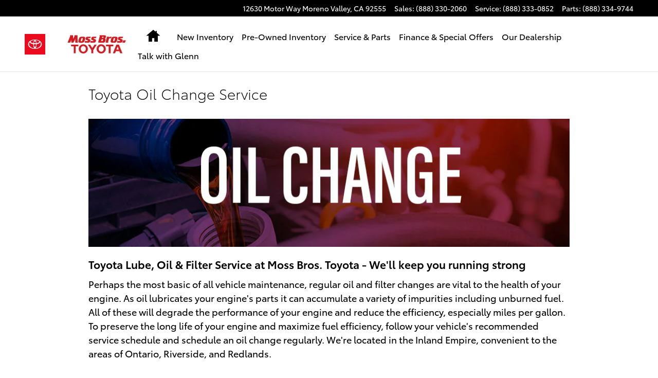

--- FILE ---
content_type: text/html;charset=utf-8
request_url: https://www.mossbrostoyotamorenovalley.com/service/oil-change.htm
body_size: 75337
content:
<!DOCTYPE html>
<html xmlns="http://www.w3.org/1999/xhtml" xml:lang="en-US" lang="en-US" class="vertical-12 ddc-site alias-sitebuilder-oil-change-1 single-franchise toyota-red-white toyota v9-oem-toyota-0004-v1" >
<head>
<!--
i-0aade3191f62865b9-us-east-1-failover null
-->
<meta charset="UTF-8" />
<title>Toyota Oil & Filter Change in Moreno Valley | Toyota Car Repair Serving San Bernardino & Riverside Counties</title>
<link rel="dns-prefetch" href="https://www.googletagmanager.com/"  />
<link rel="dns-prefetch" href="https://pictures.dealer.com/"  />
<link rel="preconnect" href="https://www.googletagmanager.com/"  />
<link rel="preconnect" href="https://pictures.dealer.com/"  />
<meta name="description" content="Moss Bros. Toyota is proud to keep your Toyota in like-new condition by completing your oil changes and keeping up with routine repairs. Schedule your next car repair at our local Moreno Valley Toyota service center today. (888) 333-0852" />
<meta name="author" content="Moss Bros. Toyota" />
<meta name="expires" content="never" />
<meta name="distribution" content="global" />
<meta name="robots" content="index, follow" />
<meta name="og:title" content="Toyota Oil & Filter Change in Moreno Valley | Toyota Car Repair Serving San Bernardino & Riverside Counties" />
<meta name="og:type" content="website" />
<meta name="og:url" content="https://www.mossbrostoyotamorenovalley.com/service/oil-change.htm" />
<meta name="og:description" content="Moss Bros. Toyota is proud to keep your Toyota in like-new condition by completing your oil changes and keeping up with routine repairs. Schedule your next car repair at our local Moreno Valley Toyota service center today. (888) 333-0852" />
<meta name="locale" content="en_US" />
<meta name="providerID" content="DDC" />
<meta name="google-site-verification" content="fzyGm1gOYFZwrdGpimH3QCfRK1_to5dyq92vHc_0PaQ" />
<meta name="msvalidate.01" content="9ACA93EB2B6904040034AB7A781A5A6D" />
<meta name="y_key" content="d259c63576f34557" />
<meta name="ddc:site-alt:en_US" content="lang=en_US, path=/service/oil-change.htm" />
<link rel="canonical" href="https://www.mossbrostoyotamorenovalley.com/service/oil-change.htm" />
<link rel="alternate" type="application/rss+xml" title="RSS 2.0" href="/blog/rss/index.xml" />
<link rel="shortcut icon" type="image/vnd.microsoft.icon" href="https://pictures.dealer.com/t/toyotamotorsales/1234/cd8c47d21f404698823869da8b08e07b.jpg" />
<script>
// akam-sw.js install script version 1.3.6
"serviceWorker"in navigator&&"find"in[]&&function(){var e=new Promise(function(e){"complete"===document.readyState||!1?e():(window.addEventListener("load",function(){e()}),setTimeout(function(){"complete"!==document.readyState&&e()},1e4))}),n=window.akamServiceWorkerInvoked,r="1.3.6";if(n)aka3pmLog("akam-setup already invoked");else{window.akamServiceWorkerInvoked=!0,window.aka3pmLog=function(){window.akamServiceWorkerDebug&&console.log.apply(console,arguments)};function o(e){(window.BOOMR_mq=window.BOOMR_mq||[]).push(["addVar",{"sm.sw.s":e,"sm.sw.v":r}])}var i="/akam-sw.js",a=new Map;navigator.serviceWorker.addEventListener("message",function(e){var n,r,o=e.data;if(o.isAka3pm)if(o.command){var i=(n=o.command,(r=a.get(n))&&r.length>0?r.shift():null);i&&i(e.data.response)}else if(o.commandToClient)switch(o.commandToClient){case"enableDebug":window.akamServiceWorkerDebug||(window.akamServiceWorkerDebug=!0,aka3pmLog("Setup script debug enabled via service worker message"),v());break;case"boomerangMQ":o.payload&&(window.BOOMR_mq=window.BOOMR_mq||[]).push(o.payload)}aka3pmLog("akam-sw message: "+JSON.stringify(e.data))});var t=function(e){return new Promise(function(n){var r,o;r=e.command,o=n,a.has(r)||a.set(r,[]),a.get(r).push(o),navigator.serviceWorker.controller&&(e.isAka3pm=!0,navigator.serviceWorker.controller.postMessage(e))})},c=function(e){return t({command:"navTiming",navTiming:e})},s=null,m={},d=function(){var e=i;return s&&(e+="?othersw="+encodeURIComponent(s)),function(e,n){return new Promise(function(r,i){aka3pmLog("Registering service worker with URL: "+e),navigator.serviceWorker.register(e,n).then(function(e){aka3pmLog("ServiceWorker registration successful with scope: ",e.scope),r(e),o(1)}).catch(function(e){aka3pmLog("ServiceWorker registration failed: ",e),o(0),i(e)})})}(e,m)},g=navigator.serviceWorker.__proto__.register;if(navigator.serviceWorker.__proto__.register=function(n,r){return n.includes(i)?g.call(this,n,r):(aka3pmLog("Overriding registration of service worker for: "+n),s=new URL(n,window.location.href),m=r,navigator.serviceWorker.controller?new Promise(function(n,r){var o=navigator.serviceWorker.controller.scriptURL;if(o.includes(i)){var a=encodeURIComponent(s);o.includes(a)?(aka3pmLog("Cancelling registration as we already integrate other SW: "+s),navigator.serviceWorker.getRegistration().then(function(e){n(e)})):e.then(function(){aka3pmLog("Unregistering existing 3pm service worker"),navigator.serviceWorker.getRegistration().then(function(e){e.unregister().then(function(){return d()}).then(function(e){n(e)}).catch(function(e){r(e)})})})}else aka3pmLog("Cancelling registration as we already have akam-sw.js installed"),navigator.serviceWorker.getRegistration().then(function(e){n(e)})}):g.call(this,n,r))},navigator.serviceWorker.controller){var u=navigator.serviceWorker.controller.scriptURL;u.includes("/akam-sw.js")||u.includes("/akam-sw-preprod.js")||u.includes("/threepm-sw.js")||(aka3pmLog("Detected existing service worker. Removing and re-adding inside akam-sw.js"),s=new URL(u,window.location.href),e.then(function(){navigator.serviceWorker.getRegistration().then(function(e){m={scope:e.scope},e.unregister(),d()})}))}else e.then(function(){window.akamServiceWorkerPreprod&&(i="/akam-sw-preprod.js"),d()});if(window.performance){var w=window.performance.timing,l=w.responseEnd-w.responseStart;c(l)}e.then(function(){t({command:"pageLoad"})});var k=!1;function v(){window.akamServiceWorkerDebug&&!k&&(k=!0,aka3pmLog("Initializing debug functions at window scope"),window.aka3pmInjectSwPolicy=function(e){return t({command:"updatePolicy",policy:e})},window.aka3pmDisableInjectedPolicy=function(){return t({command:"disableInjectedPolicy"})},window.aka3pmDeleteInjectedPolicy=function(){return t({command:"deleteInjectedPolicy"})},window.aka3pmGetStateAsync=function(){return t({command:"getState"})},window.aka3pmDumpState=function(){aka3pmGetStateAsync().then(function(e){aka3pmLog(JSON.stringify(e,null,"\t"))})},window.aka3pmInjectTiming=function(e){return c(e)},window.aka3pmUpdatePolicyFromNetwork=function(){return t({command:"pullPolicyFromNetwork"})})}v()}}();</script>
<script type="text/javascript">
window.Cookies||(window.Cookies={get:i=>{const o=("; "+document.cookie).split("; "+i+"=");if(o.length>=2)return o[1].split(";").shift()}}),window.DDC={dataLayer:{user:{},page:{}},Flags:{},i18n:{},Widgets:{}},window._pxam=window._pxam||[];
</script>
<script type="text/javascript">
(()=>{const e="activeSession",t="-EXPIRATION",o=e=>{localStorage.removeItem(e),localStorage.removeItem(`${e}${t}`)},s=s=>{try{if(!s)return;if(!localStorage.getItem(s))return void o(s);const i=`${s}${t}`,a=localStorage.getItem(i);if(a)if("session"===a){if(!window.Cookies.get(e))return void o(s)}else{const e=Number(a);if(!Number.isNaN(e)&&e<=(new Date).getTime())return void o(s)}}catch(e){console.log(e,s,dataValue)}};window.DDC.session={get:e=>(s(e),localStorage.getItem(e)),set:(e,o,s)=>{let i="session";if(Number.isInteger(s)){const e=1e3*s;i=(new Date).getTime()+e}localStorage.setItem(`${e}${t}`,i),localStorage.setItem(e,o)}},window.Cookies.get(e)||Object.keys(localStorage).forEach((e=>{e.endsWith(t)&&s(e.slice(0,-11))}))})();
</script>
<script type="text/javascript">
(()=>{const e="activeSession",o="userSessionId";let s=DDC.session.get(o);if(!window.Cookies.get(e)||!s){const r=e=>{try{return new URL(e).origin}catch(e){return""}};s="function"==typeof window.crypto?.randomUUID?window.crypto.randomUUID().replaceAll("-",""):"",s&&(DDC.session.set(o,s),document.cookie=`${e}=true;path=/`,document.cookie=`__ssoid=${s}; SameSite=None; Secure`),["sessionReferrer","sessionReferrerDomain"].forEach((e=>{sessionStorage.setItem(e,r(document.referrer))}))}window.DDC.dataLayer.user.sessionId=s,sessionStorage.setItem(o,s)})();
</script>
<script type="text/javascript"> (function(){window.asc_datalayer=window.asc_datalayer||{},window.asc_datalayer={events:[],items:[],measurement_ids:[],affiliation:"dealer_dot_com",currency:"",language:"",oem_brand:"",oem_code:"",store_name:""};})(); </script>
<script type="text/javascript"> (function(){window.DDC=window.DDC||{},window.DDC.WidgetData=window.DDC.WidgetData||{},window.DDC.WidgetData["ws-tracking"]=window.DDC.WidgetData["ws-tracking"]||{},window.DDC.WidgetData["ws-tracking"].ddctrackingMessages={trackingData:[],push:a=>{const{data:t}=a;window.DDC.WidgetData["ws-tracking"].ddctrackingMessages.trackingData.push(a),window.dispatchEvent(new CustomEvent("ddcTrackingData",{detail:"string"==typeof t?JSON.parse(t):t}))},forEach:a=>{window.DDC.WidgetData["ws-tracking"].ddctrackingMessages.trackingData.forEach(a)}},window.addEventListener("message",(a=>{var t;const{data:i}=a;let d;if("string"==typeof i)try{d=JSON.parse(i)}catch(a){d=null}else d=i;"ddctagging"===(null===(t=d)||void 0===t?void 0:t.taggingTarget)&&window.DDC.WidgetData["ws-tracking"].ddctrackingMessages.push(a)}));})(); </script>
<script type="text/javascript">window.__AudioEyeSiteHash = "c416ed3cf480556f940dcc48d4dac6ff";</script>
<script data-api-head-id="complyauto" src="https://cdn.complyauto.com/cookiebanner/banner/fe193a23-7e61-48b5-a68d-1dbba6606090/blocker.js?wise=true"></script>
<script type="text/javascript">
window.DDC = window.DDC || {};
window.DDC.jqueryUiCssPath = "/static/dist/v9/variations/oem-toyota/0004/v1/css/jqueryui-desktop-white.css?r=1768501895000";
</script>
<style type='text/css' media='screen,projection' data-href='/v9/widgets/slideshow/default/v1/css/widget.css'>.slideShowWrap { position: relative; }
.slideShowWrap .slides { position: relative; overflow: hidden; width: 100%; }
.slideShowWrap .slides > div { width: 100%; }
.slideShowWrap .slides a,
.slideShowWrap .slides span { display: block; }
.slideShowWrap .slides img { display: block; max-width: 100%; }
.slideShowWrap .slideShowVideo { cursor: pointer; overflow: hidden; position: absolute; height: 163px; width: 196px; padding: 20px 20px 0 20px; background: transparent url(/v8/widgets/generic/image/v1/images/standards-slide-show-video-bg.png); }
.slideShowWrap .h-left{ left: 18px; }
.slideShowWrap .h-right{ right: 18px; }
.slideShowWrap .h-center{ left: 50%; margin-left: -118px; }
.slideShowWrap .v-top{ top: 18px; }
.slideShowWrap .v-bottom{ bottom: 18px; }
.slideShowWrap .v-center{ top: 50%; margin-top: -91px; }
.slideShowWrap .slideShowVideo div{ width: 196px; height: 108px; margin: 0 0 10px;}
.slideShowWrap .slideShowVideo embed, .slideShowWrap .slideShowVideo .ddc-video-wrapper {display:block; margin: 0 auto;}
.slideShowWrap .slideShowVideo a{ display: block; width: 125px; margin: 0 auto; padding: 4px 0; border: 1px solid #CCC; text-align: center; text-decoration: none; color: #000; background: #FFF url(/v8/widgets/generic/image/v1/images/standards-slide-show-button.png) repeat-x; }
.slideShowWrap .slideShowVideo a:hover{ border-color: #EEE; background-image: none; }
.slideShowWrap .slideShowVideo span{ display: inline; }
.slideShowVideoPlayer .ui-dialog-content {padding: 0;}
.slideShowWrap .slides .slideshow-disclaimer a, .slideShowWrap .slides .slideshow-disclaimer span{display:inline;}
.slideShowWrap .slides a.slideshow-disclaimer-btn {position: absolute; display: none; cursor: pointer!important;}
.slideshow-disclaimer-btn[data-position] {top: 20px; right: 20px; display: none;}
.slideshow-disclaimer-btn[data-position="top-left"] {top: 20px; bottom: initial; left: 20px; right: initial;}
.slideshow-disclaimer-btn[data-position="top-right"] {top: 20px; right: 20px; bottom: initial; left: initial;}
.slideshow-disclaimer-btn[data-position="bottom-left"] {top: initial; right: initial; bottom: 20px; left: 20px;}
.slideshow-disclaimer-btn[data-position="bottom-right"] {top: initial; right: 20px; bottom: 20px; left: initial;}
.slideshow-dialog.ui-dialog {border:none; background: rgba(255,255,255);top: 0 !important;overflow-y: scroll;max-height: 100%;width:100%!important;}
.slideshow-disclaimer {text-align: left; max-width:1024px; margin:0 auto; color: #333;}
.slideshow-disclaimer.ui-dialog-content{color: #333;}
</style>
<style type='text/css' media='all' data-href='/dist/v9/variations/oem-toyota/0004/v1/css/font-face-default.css'>@font-face{font-family:"DDC Heading Font Face";src:url(/static/v9/media/fonts/toyotatype-regular/v1/webfont.woff2) format("woff2");font-weight:400;font-style:normal;font-display:swap}@font-face{font-family:"DDC Body Font Face";src:url(/static/v9/media/fonts/toyotatype-regular/v1/webfont.woff2) format("woff2");font-weight:400;font-style:normal;font-display:swap}@font-face{font-family:"DDC Heading Font Face";src:url(/static/v9/media/fonts/toyotatype-light/v1/webfont.woff2) format("woff2");font-weight:300;font-style:normal;font-display:swap}@font-face{font-family:"DDC Body Font Face";src:url(/static/v9/media/fonts/toyotatype-light/v1/webfont.woff2) format("woff2");font-weight:300;font-style:normal;font-display:swap}@font-face{font-family:"DDC Heading Font Face";src:url(/static/v9/media/fonts/toyotatype-semibold/v1/webfont.woff2) format("woff2");font-weight:800;font-style:normal;font-display:swap}@font-face{font-family:"DDC Body Font Face";src:url(/static/v9/media/fonts/toyotatype-semibold/v1/webfont.woff2) format("woff2");font-weight:800;font-style:normal;font-display:swap}@font-face{font-family:"DDC Heading Font Face";src:url(/static/v9/media/fonts/toyotatype-semibold/v1/webfont.woff2) format("woff2");font-weight:700;font-style:normal;font-display:swap}@font-face{font-family:"DDC Body Font Face";src:url(/static/v9/media/fonts/toyotatype-semibold/v1/webfont.woff2) format("woff2");font-weight:700;font-style:normal;font-display:swap}</style>
<style type='text/css' media='all' data-href='/design-components/callout-primary-primary-500-secondary-neutral-700.css'>:root{--callout-primary-bg:var(--color-primary-500);--callout-secondary-bg:var(--color-neutral-700)}</style>
<style type='text/css' media='all' data-href='/design-components/specialty-colors-global-discount-success-800.css'>:root{--color-discount:var(--color-success-800);--color-electric-vivid:#33D0F2;--color-electric-light:#3D9EBE;--color-electric:#007FAA;--color-electric-dark:#00678A;--color-hybrid-vivid:#3ce12d;--color-hybrid-light:#3db13d;--color-hybrid:#009900;--color-hybrid-dark:#017f01;--color-hot-car:#FFE0B1;--color-hot-car-dark:#A42801;--color-in-stock:#CAEACA;--color-in-stock-dark:#045F04}</style>
<style type='text/css' media='all' data-href='/design-components/box-background-neutral-0-border-neutral-200.css'>:root{--box-bg:var(--color-neutral-0);--box-border-color:var(--color-neutral-200)}</style>
<style type='text/css' media='all' data-href='/design-components/form-label-style-brand-toyota.css'>:root{--form-label-color:var(--color-neutral-1000-alpha-9);--form-label-inverse-color:var(--color-neutral-0-alpha-9);--form-label-font-weight:400}</style>
<style type='text/css' media='all' data-href='/design-components/text-colors-global-light-theme-neutral-1000.css'>:root{--text-color:var(--color-neutral-1000);--text-muted-color:var(--color-neutral-1000-alpha-6);--text-inverse-color:var(--color-neutral-0);--text-inverse-muted-color:var(--color-neutral-0-alpha-6);--text-dark-color:var(--text-color);--text-light-color:var(--text-inverse-color)}</style>
<style type='text/css' media='all' data-href='/design-components/tile-style-brand-toyota.css'>:root{--tile-border-width:1px;--tile-border-radius-outer:8px;--tile-border-radius-inner:5px;--tile-border-color:var(--color-neutral-200);--tile-border-hover-color:var(--color-neutral-200);--tile-border-active-color:var(--color-neutral-200);--tile-bg:var(--color-neutral-0);--tile-overlay-bg-hover:rgba(0, 0, 0, 0.09);--tile-overlay-bg-active:rgba(0, 0, 0, 0.17);--tile-color:var(--text-color);--tile-muted-color:var(--text-muted-color);--tile-colorblock-bg:var(--color-neutral-600);--tile-colorblock-color:var(--color-neutral-0);--tile-status-open-color:var(--color-success-800);--tile-status-closed-color:var(--color-danger-500);--tile-tooltip-bg:var(--color-neutral-700);--tile-tooltip-color:var(--color-neutral-0)}</style>
<style type='text/css' media='all' data-href='/design-components/form-text-colors-global-light-theme.css'>:root{--input-color:var(--color-neutral-1000-alpha-9);--input-color-placeholder:var(--color-neutral-1000-alpha-6)}</style>
<style type='text/css' media='all' data-href='/design-components/page-background-neutral-0.css'>:root{--page-bg:var(--color-neutral-0)}</style>
<style type='text/css' media='all' data-href='/design-components/highlight-badge-colors-global-light-theme.css'>:root{--highlight-badge-border-radius:var(--input-border-radius-base);--highlight-badge-line-height:1.25;--highlight-badge-padding:0.5em;--highlight-badge-default-bg-color:var(--color-neutral-1000-alpha-05);--highlight-badge-default-text-color:var(--color-neutral-1000-alpha-9);--highlight-badge-hotcars-bg-color:var(--color-hot-car);--highlight-badge-hotcars-text-color:var(--color-hot-car-dark);--highlight-badge-in-stock-bg-color:var(--color-in-stock);--highlight-badge-in-stock-text-color:var(--color-in-stock-dark)}</style>
<style type='text/css' media='all' data-href='/design-components/form-input-style-brand-toyota.css'>:root{--input-border-color:var(--color-neutral-1000-alpha-6);--input-bg:var(--color-neutral-0);--input-focus-border-color:var(--color-neutral-1000);--input-decoration-color:var(--color-primary-500)}</style>
<style type='text/css' media='all' data-href='/design-components/pagination-brand-toyota.css'>:root{--pagination-border-radius:1.25em;--pagination-padding:0 .2em;--pagination-margin:8px;--pagination-height:2.5em;--pagination-width:2.5em;--pagination-color:var(--color-neutral-1000);--pagination-bg:transparent;--pagination-border:transparent;--pagination-hover-color:var(--pagination-color);--pagination-hover-bg:var(--color-neutral-0);--pagination-hover-border:var(--color-neutral-1000);--pagination-active-color:var(--pagination-color);--pagination-active-bg:var(--pagination-hover-bg);--pagination-active-border:var(--color-neutral-1000-alpha-6);--pagination-current-color:var(--color-neutral-0);--pagination-current-bg:var(--color-neutral-1000);--pagination-current-border:var(--color-neutral-1000);--pagination-arrow-color:var(--pagination-color);--pagination-arrow-bg:var(--color-neutral-0-alpha-5);--pagination-arrow-border:var(--color-neutral-1000-alpha-2);--pagination-arrow-hover-color:var(--pagination-arrow-color);--pagination-arrow-hover-bg:var(--pagination-arrow-bg);--pagination-arrow-hover-border:var(--pagination-hover-border);--pagination-ellipsis-bg:transparent;--pagination-ellipsis-border:transparent;--pagination-ellipsis-color:var(--color-neutral-1000-alpha-6)}</style>
<style type='text/css' media='all' data-href='/design-components/page-title-background-neutral-0.css'>:root{--page-title-bg:var(--color-neutral-0)}</style>
<style type='text/css' media='all' data-href='/design-components/form-input-shape-rounded.css'>:root{--input-border-radius-base:.25em;--input-border-radius-large:.25em;--input-border-radius-small:.25em}</style>
<style type='text/css' media='all' data-href='/design-components/link-style-brand-toyota.css'>:root{--link-color:var(--btn-link-color);--link-hover-color:var(--color-neutral-1000-alpha-6);--link-active-color:var(--color-neutral-1000-alpha-7);--link-inverse-color:var(--btn-link-inverse-color);--link-inverse-hover-color:var(--btn-link-inverse-hover-color);--link-inverse-active-color:var(--btn-link-inverse-active-color);--link-font-weight:inherit;--link-text-decoration:none;--link-text-decoration-color:inherit;--link-active-text-decoration:var(--link-text-decoration);--link-hover-text-decoration:underline;--link-content-container-hover-text-decoration:underline}</style>
<style type='text/css' media='all' data-href='/design-components/button-style-brand-toyota.css'>:root{--btn-border-width:1px;--btn-border-style:solid;--btn-font-weight:700;--btn-padding-vertical:calc(.8em - var(--btn-border-width));--btn-padding-horizontal:2em;--btn-link-color:var(--color-neutral-1000);--btn-link-hover-color:var(--color-neutral-700);--btn-link-active-color:var(--color-neutral-800);--btn-link-disabled-color:var(--btn-link-color);--btn-link-inverse-color:var(--color-neutral-0);--btn-link-inverse-hover-color:var(--color-neutral-200);--btn-link-inverse-active-color:var(--color-neutral-300);--btn-link-inverse-disabled-color:var(--btn-link-inverse-color);--btn-default-border-color:var(--color-neutral-1000);--btn-default-bg:var(--color-neutral-0);--btn-default-color:var(--color-neutral-1000);--btn-default-hover-border-color:var(--color-neutral-1000);--btn-default-hover-bg:var(--color-neutral-100);--btn-default-hover-color:var(--color-neutral-1000);--btn-default-active-border-color:var(--color-neutral-1000);--btn-default-active-bg:var(--color-neutral-200);--btn-default-active-color:var(--color-neutral-1000);--btn-default-inverse-border-color:var(--color-neutral-0);--btn-default-inverse-bg:var(--color-neutral-1000);--btn-default-inverse-color:var(--color-neutral-0);--btn-default-inverse-hover-border-color:var(--color-neutral-0);--btn-default-inverse-hover-bg:var(--color-neutral-900);--btn-default-inverse-hover-color:var(--color-neutral-0);--btn-default-inverse-active-border-color:var(--color-neutral-0);--btn-default-inverse-active-bg:var(--color-neutral-800);--btn-default-inverse-active-color:var(--color-neutral-0);--btn-primary-border-color:var(--color-neutral-1000);--btn-primary-bg:var(--color-neutral-1000);--btn-primary-color:var(--color-neutral-0);--btn-primary-hover-border-color:var(--color-neutral-700);--btn-primary-hover-bg:var(--color-neutral-700);--btn-primary-hover-color:var(--color-neutral-0);--btn-primary-active-border-color:var(--color-neutral-800);--btn-primary-active-bg:var(--color-neutral-800);--btn-primary-active-color:var(--color-neutral-0);--btn-primary-inverse-border-color:var(--color-neutral-0);--btn-primary-inverse-bg:var(--color-neutral-0);--btn-primary-inverse-color:var(--color-neutral-1000);--btn-primary-inverse-hover-border-color:var(--color-neutral-200);--btn-primary-inverse-hover-bg:var(--color-neutral-200);--btn-primary-inverse-hover-color:var(--color-neutral-1000);--btn-primary-inverse-active-border-color:var(--color-neutral-300);--btn-primary-inverse-active-bg:var(--color-neutral-300);--btn-primary-inverse-active-color:var(--color-neutral-1000)}</style>
<style type='text/css' media='all' data-href='/design-components/divider-colors-global-light-theme.css'>:root{--divider-color:var(--color-neutral-1000-alpha-1)}</style>
<style type='text/css' media='all' data-href='/design-components/button-shape-pill.css'>:root{--btn-border-radius-base:calc(1.1em + 6px);--btn-border-radius-large:calc(1.1em + 10px);--btn-border-radius-small:calc(1.1em + 5px)}</style>
<style type='text/css' media='all' data-href='/design-components/container-brand-toyota.css'>:root{--container-contrast-low-bg:var(--color-neutral-0);--container-contrast-med-bg:var(--color-neutral-100);--container-contrast-high-bg:var(--color-neutral-700);--container-contrast-max-bg:var(--color-neutral-1000);--container-light-bg:var(--color-neutral-100);--container-dark-bg:var(--color-neutral-700);--container-alpha-contrast-low-bg:rgba(255,255,255,0.93);--container-alpha-contrast-high-bg:rgba(0,0,0,0.85)}</style>
<style type='text/css' media='all' data-href='/design-components/spot-icon-style-global-light-primary-highlight.css'>:root{--spot-icon-stroke-primary-color:var(--color-neutral-1000);--spot-icon-stroke-secondary-color:var(--color-primary-500);--spot-icon-stroke-linejoin:round;--spot-icon-stroke-linecap:round;--spot-icon-stroke-width:2px}</style>
<style type='text/css' media='all' data-href='/design-components/chip-style-brand-toyota.css'>:root{--chip-padding:calc(.5em - var(--chip-border-width));--chip-line-height:1.25;--chip-border-width:1px;--chip-border-style:solid;--chip-border-radius:var(--input-border-radius-base);--chip-default-color:var(--color-neutral-700);--chip-default-background-color:var(--input-bg);--chip-default-border-color:var(--color-neutral-200);--chip-default-icon-color:var(--color-neutral-1000-alpha-6);--chip-default-border-color-hover:var(--color-neutral-500);--chip-default-icon-color-hover:var(--color-neutral-1000-alpha-9);--chip-default-color-hover:var(--color-neutral-1000);--chip-additive-color:var(--color-neutral-700);--chip-additive-background-color:var(--input-bg);--chip-additive-border-color:var(--color-neutral-200);--chip-additive-icon-color:var(--color-neutral-1000-alpha-6);--chip-additive-border-color-hover:var(--color-neutral-500);--chip-additive-icon-color-hover:var(--color-neutral-1000-alpha-6);--chip-additive-color-hover:var(--color-neutral-1000)}</style>
<style type='text/css' media='all' data-href='/design-components/color-palette-brand-toyota.css'>:root{--color-neutral-0:#fff;--color-neutral-25:#fafafa;--color-neutral-50:#f5f5f5;--color-neutral-100:#e7e7e7;--color-neutral-200:#d3d4d4;--color-neutral-300:#babbbc;--color-neutral-400:#9e9fa0;--color-neutral-500:#808182;--color-neutral-600:#6f7071;--color-neutral-700:#58595b;--color-neutral-800:#4c4c4d;--color-neutral-900:#3a3a3b;--color-neutral-950:#202021;--color-neutral-1000:#000;--color-primary-25:#fef5f6;--color-primary-50:#fdebed;--color-primary-100:#fbd0d4;--color-primary-200:#f8aab1;--color-primary-300:#f47b86;--color-primary-400:#f04554;--color-primary-500:#eb0a1e;--color-primary-600:#cc0916;--color-primary-700:#ae070f;--color-primary-800:#8b0706;--color-primary-900:#6a0905;--color-primary-950:#3b0603;--color-accent-25:#fef5f6;--color-accent-50:#fdebed;--color-accent-100:#fbd0d4;--color-accent-200:#f8aab1;--color-accent-300:#f47b86;--color-accent-400:#f04554;--color-accent-500:#eb0a1e;--color-accent-600:#cc0916;--color-accent-700:#ae070f;--color-accent-800:#8b0706;--color-accent-900:#6a0905;--color-accent-950:#3b0603;--color-success-25:#f6fcf5;--color-success-50:#edf9eb;--color-success-100:#d5f1cf;--color-success-200:#b2e5a7;--color-success-300:#87d775;--color-success-400:#56c73d;--color-success-500:#21b500;--color-success-600:#1a9d00;--color-success-700:#128600;--color-success-800:#086b00;--color-success-900:#045100;--color-success-950:#012d00;--color-info-25:#f5fcfd;--color-info-50:#ebfafc;--color-info-100:#cff2f7;--color-info-200:#a7e8f0;--color-info-300:#75dbe8;--color-info-400:#3dccde;--color-info-500:#00bcd4;--color-info-600:#00a0b8;--color-info-700:#00849d;--color-info-800:#00637d;--color-info-900:#00485f;--color-info-950:#002735;--color-warning-25:#fffbf5;--color-warning-50:#fff7eb;--color-warning-100:#ffebcf;--color-warning-200:#ffdba7;--color-warning-300:#ffc775;--color-warning-400:#ffb13d;--color-warning-500:#ff9800;--color-warning-600:#de8900;--color-warning-700:#bd7800;--color-warning-800:#966900;--color-warning-900:#735300;--color-warning-950:#403000;--color-danger-25:#fdf5f6;--color-danger-50:#fbebed;--color-danger-100:#f6cfd4;--color-danger-200:#efa8b0;--color-danger-300:#e67684;--color-danger-400:#db3f52;--color-danger-500:#d0021b;--color-danger-600:#b50213;--color-danger-700:#9a010e;--color-danger-800:#7b0104;--color-danger-900:#5e0201;--color-danger-950:#340301;--color-neutral-0-alpha-05:rgba(255,255,255,0.05);--color-neutral-0-alpha-1:rgba(255,255,255,0.1);--color-neutral-0-alpha-2:rgba(255,255,255,0.2);--color-neutral-0-alpha-3:rgba(255,255,255,0.3);--color-neutral-0-alpha-4:rgba(255,255,255,0.4);--color-neutral-0-alpha-5:rgba(255,255,255,0.5);--color-neutral-0-alpha-6:rgba(255,255,255,0.6);--color-neutral-0-alpha-7:rgba(255,255,255,0.7);--color-neutral-0-alpha-8:rgba(255,255,255,0.8);--color-neutral-0-alpha-9:rgba(255,255,255,0.9);--color-neutral-1000-alpha-05:rgba(0,0,0,0.05);--color-neutral-1000-alpha-1:rgba(0,0,0,0.1);--color-neutral-1000-alpha-2:rgba(0,0,0,0.2);--color-neutral-1000-alpha-3:rgba(0,0,0,0.3);--color-neutral-1000-alpha-4:rgba(0,0,0,0.4);--color-neutral-1000-alpha-5:rgba(0,0,0,0.5);--color-neutral-1000-alpha-6:rgba(0,0,0,0.6);--color-neutral-1000-alpha-7:rgba(0,0,0,0.7);--color-neutral-1000-alpha-8:rgba(0,0,0,0.8);--color-neutral-1000-alpha-9:rgba(0,0,0,0.9);--color-primary-500-alpha-05:rgba(235,10,30,0.05);--color-primary-500-alpha-1:rgba(235,10,30,0.1);--color-primary-500-alpha-2:rgba(235,10,30,0.2);--color-primary-500-alpha-3:rgba(235,10,30,0.3);--color-primary-500-alpha-4:rgba(235,10,30,0.4);--color-primary-500-alpha-5:rgba(235,10,30,0.5);--color-primary-500-alpha-6:rgba(235,10,30,0.6);--color-primary-500-alpha-7:rgba(235,10,30,0.7);--color-primary-500-alpha-8:rgba(235,10,30,0.8);--color-primary-500-alpha-9:rgba(235,10,30,0.9);--color-accent-500-alpha-05:rgba(235,10,30,0.05);--color-accent-500-alpha-1:rgba(235,10,30,0.1);--color-accent-500-alpha-2:rgba(235,10,30,0.2);--color-accent-500-alpha-3:rgba(235,10,30,0.3);--color-accent-500-alpha-4:rgba(235,10,30,0.4);--color-accent-500-alpha-5:rgba(235,10,30,0.5);--color-accent-500-alpha-6:rgba(235,10,30,0.6);--color-accent-500-alpha-7:rgba(235,10,30,0.7);--color-accent-500-alpha-8:rgba(235,10,30,0.8);--color-accent-500-alpha-9:rgba(235,10,30,0.9)}</style>
<link rel='stylesheet' type='text/css' media='all' href='/static/dist/v9/variations/oem-toyota/0004/v1/css/toyota-red_white.css?r=1768501897000'/>
<style type='text/css' media='all' data-href='/dist/v9/variations/oem-toyota/0004/v1/css/overrides/grids.css'>.container{width:960px!important;max-width:none!important}.container .navbar-collapse,.container .navbar-header{margin-right:0;margin-left:0}.navbar-header{float:left}.navbar-collapse{overflow:visible!important;display:block!important;height:auto!important;padding-bottom:0}.navbar-toggle{display:none}.navbar-brand{margin-left:-15px}.navbar-nav{float:left;margin:0 auto}.navbar-nav>li{float:left}.navbar-nav>li>a{padding:15px}.content-page-title h1{width:960px}</style>
<link rel='stylesheet' type='text/css' media='all' href='/static/dist/v9/variations/oem-toyota/0004/v1/css/toyota-red_white-widgets.css?r=1768501896000'/>
<style type='text/css' media='screen,projection' data-href='/static/ws/navigation/bundle.8b67c73fbd4d4f20ca77ab61cb2ef050.css'>.navigation-ajax-container{font-size:16px;line-height:60px;position:absolute;text-transform:none}.navigation-ajax-container .ddc-icon{animation:spin 3s linear infinite;display:inline-block;float:left;margin-right:10px}a.ddc-nav-icon-link:hover{line-height:1}.ddc-icon-search{pointer-events:none}.ajax-navigation-element{visibility:hidden}@keyframes spin{0%{transform:rotate(0deg)}to{transform:rotate(359deg)}}.ws-navigation .mobile-nav-panel{overflow:hidden;transition:all .3s ease-out}.ws-navigation .mobile-nav-panel.nav-hidden{max-height:0}.ws-navigation .mobile-nav-panel.nav-hidden.nav-visible{max-height:1000px}.ws-navigation .mobile-nav-panel.nav-transitioning{max-height:500px}.ws-navigation .mobile-fullscreen-subnav{-webkit-overflow-scrolling:touch;background-color:inherit;height:100%;left:0;overflow-x:hidden;overflow-y:auto;top:0;transform:translateX(100%);transition:transform .3s ease-in-out;width:100%;z-index:9999}.ws-navigation .mobile-fullscreen-subnav .nav-fragment.list-unstyled{padding-right:40px}.ws-navigation .mobile-fullscreen-subnav.slide-in{transform:translateX(0)}.ws-navigation .mobile-fullscreen-subnav.slide-out{transform:translateX(100%)}.ws-navigation .mobile-fullscreen-subnav .mobile-fullscreen-subnav-header{background-color:inherit}.ws-navigation .mobile-fullscreen-subnav .mobile-fullscreen-subnav-header .mobile-fullscreen-back-button{background:none;border:none;cursor:pointer;display:inline-flex;justify-content:flex-start;padding:8px 0;text-decoration:none}.ws-navigation .mobile-fullscreen-subnav .mobile-fullscreen-subnav-header .mobile-fullscreen-back-button:active,.ws-navigation .mobile-fullscreen-subnav .mobile-fullscreen-subnav-header .mobile-fullscreen-back-button:focus,.ws-navigation .mobile-fullscreen-subnav .mobile-fullscreen-subnav-header .mobile-fullscreen-back-button:hover{text-decoration:none}.ws-navigation .mobile-fullscreen-subnav .mobile-fullscreen-subnav-header .mobile-fullscreen-back-button:hover{opacity:.7}.ws-navigation .mobile-fullscreen-subnav .mobile-fullscreen-subnav-header .mobile-fullscreen-back-button:focus{outline:2px solid currentColor;outline-offset:2px}.ws-navigation .mobile-fullscreen-subnav .mobile-fullscreen-subnav-header .mobile-fullscreen-back-button i{text-decoration:none}.ddc-icon-minus,.ddc-icon-plus{transition:transform .1s ease}
/*# sourceMappingURL=/static/ws/navigation/bundle.8b67c73fbd4d4f20ca77ab61cb2ef050.css.map*/</style>
<style type='text/css' media='screen,projection' data-href='/static/ws/mycars-nav/bundle.6fea0122d09ed95a88767dfa0122a829.css'>.ws-mycars-nav{display:flex}#mycars-mobile-icon-root{min-width:auto}.mycars-nav-badge,.mycars-nav-badge--desktop,.mycars-nav-badge--mobile{background:var(--btn-link-color);border-radius:50%;position:absolute;right:-3px;top:4px}.mycars-nav-badge--desktop{height:8px;width:8px}.mycars-nav-badge--mobile{height:6px;width:6px}.modal-nav-link--desktop{line-height:1.7;min-height:53px}
/*# sourceMappingURL=/static/ws/mycars-nav/bundle.6fea0122d09ed95a88767dfa0122a829.css.map*/</style>
<style type='text/css' media='screen,projection' data-href='/sites/t/toyotatdds3profile/stylesheets/desktop.css'>/* fdbarfety PPR-240696 */
.ddc-footer .links-list .h4 {font-size: 18px !important;}
.ddc-footer .links-list .ddc-font-size-small {font-size: 15.75px !important;}
</style>
<style type='text/css' media='screen,projection' data-href='/sites/t/toyotatdds3profile/stylesheets/all.css'>/* AUTONATION VDP BUTTONS */
.vdp .links-list.autonationCustomButtons .btn {margin-top:3px;}
/* US103748 - Hiding inventory banner border, button and label */
.inventory-banner div {border:none;}
.inventory-banner img {float:none;max-width:100%}
.inventory-banner span {display:none;}
.inventory-banner .btn {display:none;}
/* M-00467495 william.thompson | fixing header logo CSS + ddcluker M-00467910 */
.header-logo img { width: auto; }
/* DE19213 zlneasbitt | adding padding to incentive title on showroom details pages to prevent carousel nav overlapping */
.showroom-detail .callout .offersShowroomOffer.active .incentive-title {padding-right:60px;} 
/* US212176 - Toyota Accessibility page */
.alias-toyota-accessibility .content-page-title { display: none; }
.alias-toyota-accessibility .container.main { width: 100%!important; padding: 0; }
.alias-toyota-accessibility .accessibility-content { margin: 0 auto; float: none; max-width: 940px; }
/* william.thompson | Hiding in transit from factory callout temporarily */
.vehicle-card-badge img[src="//images.dealer.com/ddc/badges/audi/inTransitFactory.png"] {display: none;}
/* new ToyotaType fonts ddcmhampton 07425594 commenting out for now as it is causing issues
@font-face {
font-family: 'DDC Heading Font Face';
src: url('/static/v9/media/fonts/toyotatype-book/v1/webfont.woff2') format('woff2'),
url('/static/v9/media/fonts/toyotatype-book/v1/webfont.woff') format('woff');
font-weight: normal;
font-style: normal;
font-display: swap;
}
@font-face {
font-family: 'DDC Heading Font Face';
src: url('/static/v9/media/fonts/toyotatype-semibold/v1/webfont.woff2') format('woff2'),
url('/static/v9/media/fonts/toyotatype-semibold/v1/webfont.woff') format('woff');
font-weight: bold;
font-style: normal;
font-display: swap;
}
@font-face {
font-family: 'DDC Heading Font Face';
src: url('/static/v9/media/fonts/toyotatype-light/v1/webfont.woff2') format('woff2'),
url('/static/v9/media/fonts/toyotatype-light/v1/webfont.woff') format('woff');
font-weight: lighter;
font-style: normal;
font-display: swap;
}
@font-face {
font-family: 'DDC Heading Font Face';
src: url('/static/v9/media/fonts/toyotatype-light/v1/webfont.woff2') format('woff2'),
url('/static/v9/media/fonts/toyotatype-light/v1/webfont.woff') format('woff');
font-weight: 200;
font-style: normal;
font-display: swap;
}
@font-face {
font-family: 'DDC Heading Font Face';
src: url('/static/v9/media/fonts/toyotatype-book/v1/webfont.woff2') format('woff2'),
url('/static/v9/media/fonts/toyotatype-book/v1/webfont.woff') format('woff');
font-weight: 400;
font-style: normal;
font-display: swap;
}
@font-face {
font-family: 'DDC Heading Font Face';
src: url('/static/v9/media/fonts/toyotatype-book/v1/webfont.woff2') format('woff2'),
url('/static/v9/media/fonts/toyotatype-book/v1/webfont.woff') format('woff');
font-weight: 500;
font-style: normal;
font-display: swap;
}
@font-face {
font-family: 'DDC Heading Font Face';
src: url('/static/v9/media/fonts/toyotatype-semibold/v1/webfont.woff2') format('woff2'),
url('/static/v9/media/fonts/toyotatype-semibold/v1/webfont.woff') format('woff');
font-weight: 700;
font-style: normal;
font-display: swap;
}
@font-face {
font-family: 'DDC Heading Font Face';
src: url('/static/v9/media/fonts/toyotatype-semibold/v1/webfont.woff2') format('woff2'),
url('/static/v9/media/fonts/toyotatype-semibold/v1/webfont.woff') format('woff');
font-weight: 800;
font-style: normal;
font-display: swap;
}
@font-face {
font-family: 'DDC Heading Font Face';
src: url('/static/v9/media/fonts/toyotatype-semibold/v1/webfont.woff2') format('woff2'),
url('/static/v9/media/fonts/toyotatype-semibold/v1/webfont.woff') format('woff');
font-weight: 900;
font-style: normal;
font-display: swap;
}
*/</style>
<link rel='stylesheet' type='text/css' media='screen,projection' href='/customcss/custom.css?r=1713880002000&_renderer=desktop'/>
<script type="text/javascript">
window.performance.mark('ldSDKStart');
</script>
<script src="/static/assets/libs/launch-darkly/3.1.4/ldclient.min.js" async></script>
<script type="text/javascript">
(async()=>{await(async()=>{for(;!window.LDClient;)await new Promise((e=>setTimeout(e,10)))})(),window.performance.mark("ldSDKEnd");const e=DDC.session.get("userSessionId"),i=false?"mobile":"desktop",t=true;if(e){window.performance.mark("ldSDKInitStart");const p = new URLSearchParams(window.location.search);const f=Array.from(p.keys()).reduce((r,k)=>(k.startsWith("_toggle")&&(r[k]=p.get(k)),r),{});const n={kind:"user",key:"cms-web",custom:{accountId:"mossbrostoyotascion",countryProfileReference:"",device:i,groupProfileReference:"",oemProfileReference:"",optOutUXTesting:t,pageAlias:"SITEBUILDER_OIL_CHANGE_1",pageId:"mossbrostoyotascion_SITEBUILDER_OIL_CHANGE_1",profileReference:"toyotatdds3profile",siteId:"mossbrostoyotascion",userSessionId:e,variationId:"v9_OEM_TOYOTA_0004_V1"},...f};window.ldClient=LDClient.initialize('5a6a54ded2dfe40a43a34a83',n),await window.ldClient.waitUntilReady(),document.dispatchEvent(new Event("LDClientReady")),window.performance.mark("ldSDKInitEnd")}})();
</script>
<script type="text/javascript">
!function(){var o=!!("ontouchstart"in window||window.DocumentTouch&&document instanceof DocumentTouch)||window.matchMedia("(pointer:coarse),(hover:none)").matches;document.querySelector("html").className+=o?" touch":" no-touch"}();
</script>

<script>(window.BOOMR_mq=window.BOOMR_mq||[]).push(["addVar",{"rua.upush":"false","rua.cpush":"true","rua.upre":"false","rua.cpre":"false","rua.uprl":"false","rua.cprl":"false","rua.cprf":"false","rua.trans":"SJ-84f03374-7f6c-47c2-a38a-afb373629316","rua.cook":"false","rua.ims":"false","rua.ufprl":"false","rua.cfprl":"false","rua.isuxp":"false","rua.texp":"norulematch","rua.ceh":"false","rua.ueh":"false","rua.ieh.st":"0"}]);</script>
                              <script>!function(e){var n="https://s.go-mpulse.net/boomerang/";if("True"=="True")e.BOOMR_config=e.BOOMR_config||{},e.BOOMR_config.PageParams=e.BOOMR_config.PageParams||{},e.BOOMR_config.PageParams.pci=!0,n="https://s2.go-mpulse.net/boomerang/";if(window.BOOMR_API_key="HXMV3-ZEZ5J-LT3HJ-YUH7A-5JYJ2",function(){function e(){if(!o){var e=document.createElement("script");e.id="boomr-scr-as",e.src=window.BOOMR.url,e.async=!0,i.parentNode.appendChild(e),o=!0}}function t(e){o=!0;var n,t,a,r,d=document,O=window;if(window.BOOMR.snippetMethod=e?"if":"i",t=function(e,n){var t=d.createElement("script");t.id=n||"boomr-if-as",t.src=window.BOOMR.url,BOOMR_lstart=(new Date).getTime(),e=e||d.body,e.appendChild(t)},!window.addEventListener&&window.attachEvent&&navigator.userAgent.match(/MSIE [67]\./))return window.BOOMR.snippetMethod="s",void t(i.parentNode,"boomr-async");a=document.createElement("IFRAME"),a.src="about:blank",a.title="",a.role="presentation",a.loading="eager",r=(a.frameElement||a).style,r.width=0,r.height=0,r.border=0,r.display="none",i.parentNode.appendChild(a);try{O=a.contentWindow,d=O.document.open()}catch(_){n=document.domain,a.src="javascript:var d=document.open();d.domain='"+n+"';void(0);",O=a.contentWindow,d=O.document.open()}if(n)d._boomrl=function(){this.domain=n,t()},d.write("<bo"+"dy onload='document._boomrl();'>");else if(O._boomrl=function(){t()},O.addEventListener)O.addEventListener("load",O._boomrl,!1);else if(O.attachEvent)O.attachEvent("onload",O._boomrl);d.close()}function a(e){window.BOOMR_onload=e&&e.timeStamp||(new Date).getTime()}if(!window.BOOMR||!window.BOOMR.version&&!window.BOOMR.snippetExecuted){window.BOOMR=window.BOOMR||{},window.BOOMR.snippetStart=(new Date).getTime(),window.BOOMR.snippetExecuted=!0,window.BOOMR.snippetVersion=12,window.BOOMR.url=n+"HXMV3-ZEZ5J-LT3HJ-YUH7A-5JYJ2";var i=document.currentScript||document.getElementsByTagName("script")[0],o=!1,r=document.createElement("link");if(r.relList&&"function"==typeof r.relList.supports&&r.relList.supports("preload")&&"as"in r)window.BOOMR.snippetMethod="p",r.href=window.BOOMR.url,r.rel="preload",r.as="script",r.addEventListener("load",e),r.addEventListener("error",function(){t(!0)}),setTimeout(function(){if(!o)t(!0)},3e3),BOOMR_lstart=(new Date).getTime(),i.parentNode.appendChild(r);else t(!1);if(window.addEventListener)window.addEventListener("load",a,!1);else if(window.attachEvent)window.attachEvent("onload",a)}}(),"".length>0)if(e&&"performance"in e&&e.performance&&"function"==typeof e.performance.setResourceTimingBufferSize)e.performance.setResourceTimingBufferSize();!function(){if(BOOMR=e.BOOMR||{},BOOMR.plugins=BOOMR.plugins||{},!BOOMR.plugins.AK){var n="true"=="true"?1:0,t="",a="amj6jffyd4gkq2ljsa6q-f-d55c2e184-clientnsv4-s.akamaihd.net",i="false"=="true"?2:1,o={"ak.v":"39","ak.cp":"1163135","ak.ai":parseInt("418587",10),"ak.ol":"0","ak.cr":8,"ak.ipv":4,"ak.proto":"h2","ak.rid":"1f48371","ak.r":39738,"ak.a2":n,"ak.m":"dscx","ak.n":"essl","ak.bpcip":"3.19.228.0","ak.cport":58230,"ak.gh":"184.30.43.168","ak.quicv":"","ak.tlsv":"tls1.3","ak.0rtt":"","ak.0rtt.ed":"","ak.csrc":"-","ak.acc":"","ak.t":"1768525885","ak.ak":"hOBiQwZUYzCg5VSAfCLimQ==igqKAdMagXQxwZN9gUTqHb3BdqRv63OgAHZRUbcGWJ2fhOvl/F4E7zmnGESL9z/YScyAfRKQqgVGr+zotkcbzVv96IRK4XL9yI3bNWSyiD3zmbaKMMwiNYvj5WFJGrD/ACTK5lCfbTwAAaUlNmPbHsJCDkX8QUixoRoNZ++B7RF7uxXSnW8HBR40vX4wvx11bKL8wjSqFL/[base64]/lrkY/63opyVppM=","ak.pv":"72","ak.dpoabenc":"","ak.tf":i};if(""!==t)o["ak.ruds"]=t;var r={i:!1,av:function(n){var t="http.initiator";if(n&&(!n[t]||"spa_hard"===n[t]))o["ak.feo"]=void 0!==e.aFeoApplied?1:0,BOOMR.addVar(o)},rv:function(){var e=["ak.bpcip","ak.cport","ak.cr","ak.csrc","ak.gh","ak.ipv","ak.m","ak.n","ak.ol","ak.proto","ak.quicv","ak.tlsv","ak.0rtt","ak.0rtt.ed","ak.r","ak.acc","ak.t","ak.tf"];BOOMR.removeVar(e)}};BOOMR.plugins.AK={akVars:o,akDNSPreFetchDomain:a,init:function(){if(!r.i){var e=BOOMR.subscribe;e("before_beacon",r.av,null,null),e("onbeacon",r.rv,null,null),r.i=!0}return this},is_complete:function(){return!0}}}}()}(window);</script></head>
<body>
<script type="text/javascript">
window.onload = () => {
var goneAliasRedirect = '';
if (goneAliasRedirect) {
window.location.replace(goneAliasRedirect);
}
};
const toTitleCase = (s) => {
if (!s) { return ''; }
return s.replace(/\w\S*/g, (v) => { return v.charAt(0).toUpperCase() + v.substr(1).toLowerCase(); });
};
window.DDC = window.DDC || {};
if (sessionStorage.getItem('session.location') !== null) {
window.DDC.userLocation = JSON.parse(sessionStorage.getItem('session.location'));
} else {
const userPostalCode = window.Cookies.get('DDC.postalCode') || '';
const postalCityState = window.Cookies.get('DDC.postalCityState');
const userCoordinates = window.Cookies.get('DDC.userCoordinates');
const [ userCity, userState, userCountry ] = postalCityState ? decodeURIComponent(postalCityState).split(', ') : [];
const [ userLatitude, userLongitude ] = userCoordinates ? decodeURIComponent(userCoordinates).split(',') : [];
window.DDC.userLocation = {
userPostalCode,
userLatitude,
userLongitude,
userCity: userCity ? toTitleCase(userCity) : '',
userState,
userCountry
};
// Cache userLocation Data
sessionStorage.setItem('session.location', JSON.stringify(window.DDC.userLocation));
}
if (window.DDC?.dataLayer?.user && window.DDC?.userLocation) {
window.DDC.dataLayer.user = { ...window.DDC.dataLayer.user, ...window.DDC.userLocation };
}
window.DDC.siteSettings = {
siteId: 'mossbrostoyotascion',
pageAlias: 'SITEBUILDER_OIL_CHANGE_1',
accountId: 'mossbrostoyotascion',
defaultDomain: 'www.mossbrostoyotamorenovalley.com',
financingDomain: 'https://mossbrostoyotascion.financing.dealer.com',
isSecureLoginEnabled: true,
isDomainSSLEnabled: true,
childAccountIds: [],
isEO: true
};
window.DDC.client = {
isMobile: false,
isDesktop: true,
isTablet: false
};
window.DDC.siteProperties = {"audioEyeSiteHash":"c416ed3cf480556f940dcc48d4dac6ff","siteVersion":"2","template_footer_override":"footer-default","ReCaptcha_enable":"true","upgrade":"false","meta_conversions_api_pixels":"[1038282162876959,1038282162876950]","currentPreviewExperimentId":"9ba786fd7b2e4d5aa1598fde5f09cdfd","enterpriseRecaptchaSiteKey":"6LcaKcscAAAAAJKvTtX4kf2QBSudyZervpz-MRBW","siteBackground":"","optOutUXTesting":"true","currentVdpMigrationId":"fade369f83174c7688a8eb6315e77177"};
window.DDC.hasFeature = {
formsV2: true,
typographyV2: true,
gridsV2: true
};
(() => {
var siteProperties = window.DDC.siteProperties,
camelCase;
for (var prop in siteProperties) {
// convert underscores to camelCase
if(prop.indexOf('_') >= 0) {
camelCase = prop.replace(/_([a-z])/g, (g) => { return g[1].toUpperCase() });
siteProperties[camelCase] = siteProperties[prop];
delete siteProperties[prop];
}
};
})();
window.DDC.getSiteProperties = () => {
return window.DDC.siteProperties;
};
window.DDC.getSiteProperty = (propName) => {
var propValue;
if (propName in window.DDC.siteProperties) {
propValue = window.DDC.siteProperties[propName];
}
return propValue;
};
window.DDC.digitalRetailing = DDC.digitalRetailing || {};
// To be removed when 3rd party widgets no longer reference.
window.DDC.userProfile = DDC.userProfile || {};
if (sessionStorage.getItem('drSummary') !== 'undefined') {
window.DDC.digitalRetailing = JSON.parse(sessionStorage.getItem('drSummary'));
} else {
window.DDC.digitalRetailing.summary = {};
}
window.DDC.moduleJSCacheBust = 1768501788000;
</script>
<script type="text/javascript">window.NREUM||(NREUM={});NREUM.info={"errorBeacon":"bam.nr-data.net","licenseKey":"NRBR-7d4b384e040a3f5c6af","agent":"","beacon":"bam.nr-data.net","applicationTime":953,"applicationID":"214265522","transactionName":"ZwFQZEFRWUFQBU1bWV5LYVVBRltXRUlaXVhEFl1cX1VF","queueTime":2,"atts":"[base64]\/[base64]\/[base64]\/[base64]\/NxJoEwEHbQBTZgUfECVCQF9VYFdTLVBGah9RAQcdAwESGS1xZnt8SBJcWltSEnYDWllZGURxWEFfWldtSQgBBx5UHAAdABdhUABYQF9sSwcDBB4EBApGel5XRQBXclxEax0ASAkJFhsHXlFGVFJQXhJ5U1hEDEBfQ1lUHFIJVBsUHEZTQ11\/[base64]\/Y2NfWF54AhsIFFMJQR1VUV5eXhBcQBQcRlNDXRINAwdTCQsaEgVRU1xFWUYTXBtfWUMXUEJcQ0NdSAlNU0VTDV1eERwVQUEHVxAMElYCAgUABgMEVAkDBwJRBwAAAAcCAVcOAwICVxAcEUNSUV4IXVNESSddXFxCFQgTEVFbQlVGT00="};
(window.NREUM||(NREUM={})).init={privacy:{cookies_enabled:true},ajax:{deny_list:["*","bam-cell.nr-data.net"]},feature_flags:["soft_nav"]};(window.NREUM||(NREUM={})).loader_config={xpid:"VQMBU19WCRACVVVQAQQCVFY=",licenseKey:"NRBR-7d4b384e040a3f5c6af",applicationID:"214265522",browserID:"241901239"};;/*! For license information please see nr-loader-spa-1.308.0.min.js.LICENSE.txt */
(()=>{var e,t,r={384:(e,t,r)=>{"use strict";r.d(t,{NT:()=>a,US:()=>u,Zm:()=>o,bQ:()=>d,dV:()=>c,pV:()=>l});var n=r(6154),i=r(1863),s=r(1910);const a={beacon:"bam.nr-data.net",errorBeacon:"bam.nr-data.net"};function o(){return n.gm.NREUM||(n.gm.NREUM={}),void 0===n.gm.newrelic&&(n.gm.newrelic=n.gm.NREUM),n.gm.NREUM}function c(){let e=o();return e.o||(e.o={ST:n.gm.setTimeout,SI:n.gm.setImmediate||n.gm.setInterval,CT:n.gm.clearTimeout,XHR:n.gm.XMLHttpRequest,REQ:n.gm.Request,EV:n.gm.Event,PR:n.gm.Promise,MO:n.gm.MutationObserver,FETCH:n.gm.fetch,WS:n.gm.WebSocket},(0,s.i)(...Object.values(e.o))),e}function d(e,t){let r=o();r.initializedAgents??={},t.initializedAt={ms:(0,i.t)(),date:new Date},r.initializedAgents[e]=t}function u(e,t){o()[e]=t}function l(){return function(){let e=o();const t=e.info||{};e.info={beacon:a.beacon,errorBeacon:a.errorBeacon,...t}}(),function(){let e=o();const t=e.init||{};e.init={...t}}(),c(),function(){let e=o();const t=e.loader_config||{};e.loader_config={...t}}(),o()}},782:(e,t,r)=>{"use strict";r.d(t,{T:()=>n});const n=r(860).K7.pageViewTiming},860:(e,t,r)=>{"use strict";r.d(t,{$J:()=>u,K7:()=>c,P3:()=>d,XX:()=>i,Yy:()=>o,df:()=>s,qY:()=>n,v4:()=>a});const n="events",i="jserrors",s="browser/blobs",a="rum",o="browser/logs",c={ajax:"ajax",genericEvents:"generic_events",jserrors:i,logging:"logging",metrics:"metrics",pageAction:"page_action",pageViewEvent:"page_view_event",pageViewTiming:"page_view_timing",sessionReplay:"session_replay",sessionTrace:"session_trace",softNav:"soft_navigations",spa:"spa"},d={[c.pageViewEvent]:1,[c.pageViewTiming]:2,[c.metrics]:3,[c.jserrors]:4,[c.spa]:5,[c.ajax]:6,[c.sessionTrace]:7,[c.softNav]:8,[c.sessionReplay]:9,[c.logging]:10,[c.genericEvents]:11},u={[c.pageViewEvent]:a,[c.pageViewTiming]:n,[c.ajax]:n,[c.spa]:n,[c.softNav]:n,[c.metrics]:i,[c.jserrors]:i,[c.sessionTrace]:s,[c.sessionReplay]:s,[c.logging]:o,[c.genericEvents]:"ins"}},944:(e,t,r)=>{"use strict";r.d(t,{R:()=>i});var n=r(3241);function i(e,t){"function"==typeof console.debug&&(console.debug("New Relic Warning: https://github.com/newrelic/newrelic-browser-agent/blob/main/docs/warning-codes.md#".concat(e),t),(0,n.W)({agentIdentifier:null,drained:null,type:"data",name:"warn",feature:"warn",data:{code:e,secondary:t}}))}},993:(e,t,r)=>{"use strict";r.d(t,{A$:()=>s,ET:()=>a,TZ:()=>o,p_:()=>i});var n=r(860);const i={ERROR:"ERROR",WARN:"WARN",INFO:"INFO",DEBUG:"DEBUG",TRACE:"TRACE"},s={OFF:0,ERROR:1,WARN:2,INFO:3,DEBUG:4,TRACE:5},a="log",o=n.K7.logging},1541:(e,t,r)=>{"use strict";r.d(t,{U:()=>i,f:()=>n});const n={MFE:"MFE",BA:"BA"};function i(e,t){if(2!==t?.harvestEndpointVersion)return{};const r=t.agentRef.runtime.appMetadata.agents[0].entityGuid;return e?{"source.id":e.id,"source.name":e.name,"source.type":e.type,"parent.id":e.parent?.id||r,"parent.type":e.parent?.type||n.BA}:{"entity.guid":r,appId:t.agentRef.info.applicationID}}},1687:(e,t,r)=>{"use strict";r.d(t,{Ak:()=>d,Ze:()=>h,x3:()=>u});var n=r(3241),i=r(7836),s=r(3606),a=r(860),o=r(2646);const c={};function d(e,t){const r={staged:!1,priority:a.P3[t]||0};l(e),c[e].get(t)||c[e].set(t,r)}function u(e,t){e&&c[e]&&(c[e].get(t)&&c[e].delete(t),p(e,t,!1),c[e].size&&f(e))}function l(e){if(!e)throw new Error("agentIdentifier required");c[e]||(c[e]=new Map)}function h(e="",t="feature",r=!1){if(l(e),!e||!c[e].get(t)||r)return p(e,t);c[e].get(t).staged=!0,f(e)}function f(e){const t=Array.from(c[e]);t.every(([e,t])=>t.staged)&&(t.sort((e,t)=>e[1].priority-t[1].priority),t.forEach(([t])=>{c[e].delete(t),p(e,t)}))}function p(e,t,r=!0){const a=e?i.ee.get(e):i.ee,c=s.i.handlers;if(!a.aborted&&a.backlog&&c){if((0,n.W)({agentIdentifier:e,type:"lifecycle",name:"drain",feature:t}),r){const e=a.backlog[t],r=c[t];if(r){for(let t=0;e&&t<e.length;++t)g(e[t],r);Object.entries(r).forEach(([e,t])=>{Object.values(t||{}).forEach(t=>{t[0]?.on&&t[0]?.context()instanceof o.y&&t[0].on(e,t[1])})})}}a.isolatedBacklog||delete c[t],a.backlog[t]=null,a.emit("drain-"+t,[])}}function g(e,t){var r=e[1];Object.values(t[r]||{}).forEach(t=>{var r=e[0];if(t[0]===r){var n=t[1],i=e[3],s=e[2];n.apply(i,s)}})}},1738:(e,t,r)=>{"use strict";r.d(t,{U:()=>f,Y:()=>h});var n=r(3241),i=r(9908),s=r(1863),a=r(944),o=r(5701),c=r(3969),d=r(8362),u=r(860),l=r(4261);function h(e,t,r,s){const h=s||r;!h||h[e]&&h[e]!==d.d.prototype[e]||(h[e]=function(){(0,i.p)(c.xV,["API/"+e+"/called"],void 0,u.K7.metrics,r.ee),(0,n.W)({agentIdentifier:r.agentIdentifier,drained:!!o.B?.[r.agentIdentifier],type:"data",name:"api",feature:l.Pl+e,data:{}});try{return t.apply(this,arguments)}catch(e){(0,a.R)(23,e)}})}function f(e,t,r,n,a){const o=e.info;null===r?delete o.jsAttributes[t]:o.jsAttributes[t]=r,(a||null===r)&&(0,i.p)(l.Pl+n,[(0,s.t)(),t,r],void 0,"session",e.ee)}},1741:(e,t,r)=>{"use strict";r.d(t,{W:()=>s});var n=r(944),i=r(4261);class s{#e(e,...t){if(this[e]!==s.prototype[e])return this[e](...t);(0,n.R)(35,e)}addPageAction(e,t){return this.#e(i.hG,e,t)}register(e){return this.#e(i.eY,e)}recordCustomEvent(e,t){return this.#e(i.fF,e,t)}setPageViewName(e,t){return this.#e(i.Fw,e,t)}setCustomAttribute(e,t,r){return this.#e(i.cD,e,t,r)}noticeError(e,t){return this.#e(i.o5,e,t)}setUserId(e,t=!1){return this.#e(i.Dl,e,t)}setApplicationVersion(e){return this.#e(i.nb,e)}setErrorHandler(e){return this.#e(i.bt,e)}addRelease(e,t){return this.#e(i.k6,e,t)}log(e,t){return this.#e(i.$9,e,t)}start(){return this.#e(i.d3)}finished(e){return this.#e(i.BL,e)}recordReplay(){return this.#e(i.CH)}pauseReplay(){return this.#e(i.Tb)}addToTrace(e){return this.#e(i.U2,e)}setCurrentRouteName(e){return this.#e(i.PA,e)}interaction(e){return this.#e(i.dT,e)}wrapLogger(e,t,r){return this.#e(i.Wb,e,t,r)}measure(e,t){return this.#e(i.V1,e,t)}consent(e){return this.#e(i.Pv,e)}}},1863:(e,t,r)=>{"use strict";function n(){return Math.floor(performance.now())}r.d(t,{t:()=>n})},1910:(e,t,r)=>{"use strict";r.d(t,{i:()=>s});var n=r(944);const i=new Map;function s(...e){return e.every(e=>{if(i.has(e))return i.get(e);const t="function"==typeof e?e.toString():"",r=t.includes("[native code]"),s=t.includes("nrWrapper");return r||s||(0,n.R)(64,e?.name||t),i.set(e,r),r})}},2555:(e,t,r)=>{"use strict";r.d(t,{D:()=>o,f:()=>a});var n=r(384),i=r(8122);const s={beacon:n.NT.beacon,errorBeacon:n.NT.errorBeacon,licenseKey:void 0,applicationID:void 0,sa:void 0,queueTime:void 0,applicationTime:void 0,ttGuid:void 0,user:void 0,account:void 0,product:void 0,extra:void 0,jsAttributes:{},userAttributes:void 0,atts:void 0,transactionName:void 0,tNamePlain:void 0};function a(e){try{return!!e.licenseKey&&!!e.errorBeacon&&!!e.applicationID}catch(e){return!1}}const o=e=>(0,i.a)(e,s)},2614:(e,t,r)=>{"use strict";r.d(t,{BB:()=>a,H3:()=>n,g:()=>d,iL:()=>c,tS:()=>o,uh:()=>i,wk:()=>s});const n="NRBA",i="SESSION",s=144e5,a=18e5,o={STARTED:"session-started",PAUSE:"session-pause",RESET:"session-reset",RESUME:"session-resume",UPDATE:"session-update"},c={SAME_TAB:"same-tab",CROSS_TAB:"cross-tab"},d={OFF:0,FULL:1,ERROR:2}},2646:(e,t,r)=>{"use strict";r.d(t,{y:()=>n});class n{constructor(e){this.contextId=e}}},2843:(e,t,r)=>{"use strict";r.d(t,{G:()=>s,u:()=>i});var n=r(3878);function i(e,t=!1,r,i){(0,n.DD)("visibilitychange",function(){if(t)return void("hidden"===document.visibilityState&&e());e(document.visibilityState)},r,i)}function s(e,t,r){(0,n.sp)("pagehide",e,t,r)}},3241:(e,t,r)=>{"use strict";r.d(t,{W:()=>s});var n=r(6154);const i="newrelic";function s(e={}){try{n.gm.dispatchEvent(new CustomEvent(i,{detail:e}))}catch(e){}}},3304:(e,t,r)=>{"use strict";r.d(t,{A:()=>s});var n=r(7836);const i=()=>{const e=new WeakSet;return(t,r)=>{if("object"==typeof r&&null!==r){if(e.has(r))return;e.add(r)}return r}};function s(e){try{return JSON.stringify(e,i())??""}catch(e){try{n.ee.emit("internal-error",[e])}catch(e){}return""}}},3333:(e,t,r)=>{"use strict";r.d(t,{$v:()=>u,TZ:()=>n,Xh:()=>c,Zp:()=>i,kd:()=>d,mq:()=>o,nf:()=>a,qN:()=>s});const n=r(860).K7.genericEvents,i=["auxclick","click","copy","keydown","paste","scrollend"],s=["focus","blur"],a=4,o=1e3,c=2e3,d=["PageAction","UserAction","BrowserPerformance"],u={RESOURCES:"experimental.resources",REGISTER:"register"}},3434:(e,t,r)=>{"use strict";r.d(t,{Jt:()=>s,YM:()=>d});var n=r(7836),i=r(5607);const s="nr@original:".concat(i.W),a=50;var o=Object.prototype.hasOwnProperty,c=!1;function d(e,t){return e||(e=n.ee),r.inPlace=function(e,t,n,i,s){n||(n="");const a="-"===n.charAt(0);for(let o=0;o<t.length;o++){const c=t[o],d=e[c];l(d)||(e[c]=r(d,a?c+n:n,i,c,s))}},r.flag=s,r;function r(t,r,n,c,d){return l(t)?t:(r||(r=""),nrWrapper[s]=t,function(e,t,r){if(Object.defineProperty&&Object.keys)try{return Object.keys(e).forEach(function(r){Object.defineProperty(t,r,{get:function(){return e[r]},set:function(t){return e[r]=t,t}})}),t}catch(e){u([e],r)}for(var n in e)o.call(e,n)&&(t[n]=e[n])}(t,nrWrapper,e),nrWrapper);function nrWrapper(){var s,o,l,h;let f;try{o=this,s=[...arguments],l="function"==typeof n?n(s,o):n||{}}catch(t){u([t,"",[s,o,c],l],e)}i(r+"start",[s,o,c],l,d);const p=performance.now();let g;try{return h=t.apply(o,s),g=performance.now(),h}catch(e){throw g=performance.now(),i(r+"err",[s,o,e],l,d),f=e,f}finally{const e=g-p,t={start:p,end:g,duration:e,isLongTask:e>=a,methodName:c,thrownError:f};t.isLongTask&&i("long-task",[t,o],l,d),i(r+"end",[s,o,h],l,d)}}}function i(r,n,i,s){if(!c||t){var a=c;c=!0;try{e.emit(r,n,i,t,s)}catch(t){u([t,r,n,i],e)}c=a}}}function u(e,t){t||(t=n.ee);try{t.emit("internal-error",e)}catch(e){}}function l(e){return!(e&&"function"==typeof e&&e.apply&&!e[s])}},3606:(e,t,r)=>{"use strict";r.d(t,{i:()=>s});var n=r(9908);s.on=a;var i=s.handlers={};function s(e,t,r,s){a(s||n.d,i,e,t,r)}function a(e,t,r,i,s){s||(s="feature"),e||(e=n.d);var a=t[s]=t[s]||{};(a[r]=a[r]||[]).push([e,i])}},3738:(e,t,r)=>{"use strict";r.d(t,{He:()=>i,Kp:()=>o,Lc:()=>d,Rz:()=>u,TZ:()=>n,bD:()=>s,d3:()=>a,jx:()=>l,sl:()=>h,uP:()=>c});const n=r(860).K7.sessionTrace,i="bstResource",s="resource",a="-start",o="-end",c="fn"+a,d="fn"+o,u="pushState",l=1e3,h=3e4},3785:(e,t,r)=>{"use strict";r.d(t,{R:()=>c,b:()=>d});var n=r(9908),i=r(1863),s=r(860),a=r(3969),o=r(993);function c(e,t,r={},c=o.p_.INFO,d=!0,u,l=(0,i.t)()){(0,n.p)(a.xV,["API/logging/".concat(c.toLowerCase(),"/called")],void 0,s.K7.metrics,e),(0,n.p)(o.ET,[l,t,r,c,d,u],void 0,s.K7.logging,e)}function d(e){return"string"==typeof e&&Object.values(o.p_).some(t=>t===e.toUpperCase().trim())}},3878:(e,t,r)=>{"use strict";function n(e,t){return{capture:e,passive:!1,signal:t}}function i(e,t,r=!1,i){window.addEventListener(e,t,n(r,i))}function s(e,t,r=!1,i){document.addEventListener(e,t,n(r,i))}r.d(t,{DD:()=>s,jT:()=>n,sp:()=>i})},3962:(e,t,r)=>{"use strict";r.d(t,{AM:()=>a,O2:()=>l,OV:()=>s,Qu:()=>h,TZ:()=>c,ih:()=>f,pP:()=>o,t1:()=>u,tC:()=>i,wD:()=>d});var n=r(860);const i=["click","keydown","submit"],s="popstate",a="api",o="initialPageLoad",c=n.K7.softNav,d=5e3,u=500,l={INITIAL_PAGE_LOAD:"",ROUTE_CHANGE:1,UNSPECIFIED:2},h={INTERACTION:1,AJAX:2,CUSTOM_END:3,CUSTOM_TRACER:4},f={IP:"in progress",PF:"pending finish",FIN:"finished",CAN:"cancelled"}},3969:(e,t,r)=>{"use strict";r.d(t,{TZ:()=>n,XG:()=>o,rs:()=>i,xV:()=>a,z_:()=>s});const n=r(860).K7.metrics,i="sm",s="cm",a="storeSupportabilityMetrics",o="storeEventMetrics"},4234:(e,t,r)=>{"use strict";r.d(t,{W:()=>s});var n=r(7836),i=r(1687);class s{constructor(e,t){this.agentIdentifier=e,this.ee=n.ee.get(e),this.featureName=t,this.blocked=!1}deregisterDrain(){(0,i.x3)(this.agentIdentifier,this.featureName)}}},4261:(e,t,r)=>{"use strict";r.d(t,{$9:()=>u,BL:()=>c,CH:()=>p,Dl:()=>R,Fw:()=>w,PA:()=>v,Pl:()=>n,Pv:()=>A,Tb:()=>h,U2:()=>a,V1:()=>E,Wb:()=>T,bt:()=>y,cD:()=>b,d3:()=>x,dT:()=>d,eY:()=>g,fF:()=>f,hG:()=>s,hw:()=>i,k6:()=>o,nb:()=>m,o5:()=>l});const n="api-",i=n+"ixn-",s="addPageAction",a="addToTrace",o="addRelease",c="finished",d="interaction",u="log",l="noticeError",h="pauseReplay",f="recordCustomEvent",p="recordReplay",g="register",m="setApplicationVersion",v="setCurrentRouteName",b="setCustomAttribute",y="setErrorHandler",w="setPageViewName",R="setUserId",x="start",T="wrapLogger",E="measure",A="consent"},5205:(e,t,r)=>{"use strict";r.d(t,{j:()=>S});var n=r(384),i=r(1741);var s=r(2555),a=r(3333);const o=e=>{if(!e||"string"!=typeof e)return!1;try{document.createDocumentFragment().querySelector(e)}catch{return!1}return!0};var c=r(2614),d=r(944),u=r(8122);const l="[data-nr-mask]",h=e=>(0,u.a)(e,(()=>{const e={feature_flags:[],experimental:{allow_registered_children:!1,resources:!1},mask_selector:"*",block_selector:"[data-nr-block]",mask_input_options:{color:!1,date:!1,"datetime-local":!1,email:!1,month:!1,number:!1,range:!1,search:!1,tel:!1,text:!1,time:!1,url:!1,week:!1,textarea:!1,select:!1,password:!0}};return{ajax:{deny_list:void 0,block_internal:!0,enabled:!0,autoStart:!0},api:{get allow_registered_children(){return e.feature_flags.includes(a.$v.REGISTER)||e.experimental.allow_registered_children},set allow_registered_children(t){e.experimental.allow_registered_children=t},duplicate_registered_data:!1},browser_consent_mode:{enabled:!1},distributed_tracing:{enabled:void 0,exclude_newrelic_header:void 0,cors_use_newrelic_header:void 0,cors_use_tracecontext_headers:void 0,allowed_origins:void 0},get feature_flags(){return e.feature_flags},set feature_flags(t){e.feature_flags=t},generic_events:{enabled:!0,autoStart:!0},harvest:{interval:30},jserrors:{enabled:!0,autoStart:!0},logging:{enabled:!0,autoStart:!0},metrics:{enabled:!0,autoStart:!0},obfuscate:void 0,page_action:{enabled:!0},page_view_event:{enabled:!0,autoStart:!0},page_view_timing:{enabled:!0,autoStart:!0},performance:{capture_marks:!1,capture_measures:!1,capture_detail:!0,resources:{get enabled(){return e.feature_flags.includes(a.$v.RESOURCES)||e.experimental.resources},set enabled(t){e.experimental.resources=t},asset_types:[],first_party_domains:[],ignore_newrelic:!0}},privacy:{cookies_enabled:!0},proxy:{assets:void 0,beacon:void 0},session:{expiresMs:c.wk,inactiveMs:c.BB},session_replay:{autoStart:!0,enabled:!1,preload:!1,sampling_rate:10,error_sampling_rate:100,collect_fonts:!1,inline_images:!1,fix_stylesheets:!0,mask_all_inputs:!0,get mask_text_selector(){return e.mask_selector},set mask_text_selector(t){o(t)?e.mask_selector="".concat(t,",").concat(l):""===t||null===t?e.mask_selector=l:(0,d.R)(5,t)},get block_class(){return"nr-block"},get ignore_class(){return"nr-ignore"},get mask_text_class(){return"nr-mask"},get block_selector(){return e.block_selector},set block_selector(t){o(t)?e.block_selector+=",".concat(t):""!==t&&(0,d.R)(6,t)},get mask_input_options(){return e.mask_input_options},set mask_input_options(t){t&&"object"==typeof t?e.mask_input_options={...t,password:!0}:(0,d.R)(7,t)}},session_trace:{enabled:!0,autoStart:!0},soft_navigations:{enabled:!0,autoStart:!0},spa:{enabled:!0,autoStart:!0},ssl:void 0,user_actions:{enabled:!0,elementAttributes:["id","className","tagName","type"]}}})());var f=r(6154),p=r(9324);let g=0;const m={buildEnv:p.F3,distMethod:p.Xs,version:p.xv,originTime:f.WN},v={consented:!1},b={appMetadata:{},get consented(){return this.session?.state?.consent||v.consented},set consented(e){v.consented=e},customTransaction:void 0,denyList:void 0,disabled:!1,harvester:void 0,isolatedBacklog:!1,isRecording:!1,loaderType:void 0,maxBytes:3e4,obfuscator:void 0,onerror:void 0,ptid:void 0,releaseIds:{},session:void 0,timeKeeper:void 0,registeredEntities:[],jsAttributesMetadata:{bytes:0},get harvestCount(){return++g}},y=e=>{const t=(0,u.a)(e,b),r=Object.keys(m).reduce((e,t)=>(e[t]={value:m[t],writable:!1,configurable:!0,enumerable:!0},e),{});return Object.defineProperties(t,r)};var w=r(5701);const R=e=>{const t=e.startsWith("http");e+="/",r.p=t?e:"https://"+e};var x=r(7836),T=r(3241);const E={accountID:void 0,trustKey:void 0,agentID:void 0,licenseKey:void 0,applicationID:void 0,xpid:void 0},A=e=>(0,u.a)(e,E),_=new Set;function S(e,t={},r,a){let{init:o,info:c,loader_config:d,runtime:u={},exposed:l=!0}=t;if(!c){const e=(0,n.pV)();o=e.init,c=e.info,d=e.loader_config}e.init=h(o||{}),e.loader_config=A(d||{}),c.jsAttributes??={},f.bv&&(c.jsAttributes.isWorker=!0),e.info=(0,s.D)(c);const p=e.init,g=[c.beacon,c.errorBeacon];_.has(e.agentIdentifier)||(p.proxy.assets&&(R(p.proxy.assets),g.push(p.proxy.assets)),p.proxy.beacon&&g.push(p.proxy.beacon),e.beacons=[...g],function(e){const t=(0,n.pV)();Object.getOwnPropertyNames(i.W.prototype).forEach(r=>{const n=i.W.prototype[r];if("function"!=typeof n||"constructor"===n)return;let s=t[r];e[r]&&!1!==e.exposed&&"micro-agent"!==e.runtime?.loaderType&&(t[r]=(...t)=>{const n=e[r](...t);return s?s(...t):n})})}(e),(0,n.US)("activatedFeatures",w.B)),u.denyList=[...p.ajax.deny_list||[],...p.ajax.block_internal?g:[]],u.ptid=e.agentIdentifier,u.loaderType=r,e.runtime=y(u),_.has(e.agentIdentifier)||(e.ee=x.ee.get(e.agentIdentifier),e.exposed=l,(0,T.W)({agentIdentifier:e.agentIdentifier,drained:!!w.B?.[e.agentIdentifier],type:"lifecycle",name:"initialize",feature:void 0,data:e.config})),_.add(e.agentIdentifier)}},5270:(e,t,r)=>{"use strict";r.d(t,{Aw:()=>a,SR:()=>s,rF:()=>o});var n=r(384),i=r(7767);function s(e){return!!(0,n.dV)().o.MO&&(0,i.V)(e)&&!0===e?.session_trace.enabled}function a(e){return!0===e?.session_replay.preload&&s(e)}function o(e,t){try{if("string"==typeof t?.type){if("password"===t.type.toLowerCase())return"*".repeat(e?.length||0);if(void 0!==t?.dataset?.nrUnmask||t?.classList?.contains("nr-unmask"))return e}}catch(e){}return"string"==typeof e?e.replace(/[\S]/g,"*"):"*".repeat(e?.length||0)}},5289:(e,t,r)=>{"use strict";r.d(t,{GG:()=>a,Qr:()=>c,sB:()=>o});var n=r(3878),i=r(6389);function s(){return"undefined"==typeof document||"complete"===document.readyState}function a(e,t){if(s())return e();const r=(0,i.J)(e),a=setInterval(()=>{s()&&(clearInterval(a),r())},500);(0,n.sp)("load",r,t)}function o(e){if(s())return e();(0,n.DD)("DOMContentLoaded",e)}function c(e){if(s())return e();(0,n.sp)("popstate",e)}},5607:(e,t,r)=>{"use strict";r.d(t,{W:()=>n});const n=(0,r(9566).bz)()},5701:(e,t,r)=>{"use strict";r.d(t,{B:()=>s,t:()=>a});var n=r(3241);const i=new Set,s={};function a(e,t){const r=t.agentIdentifier;s[r]??={},e&&"object"==typeof e&&(i.has(r)||(t.ee.emit("rumresp",[e]),s[r]=e,i.add(r),(0,n.W)({agentIdentifier:r,loaded:!0,drained:!0,type:"lifecycle",name:"load",feature:void 0,data:e})))}},6154:(e,t,r)=>{"use strict";r.d(t,{OF:()=>d,RI:()=>i,WN:()=>h,bv:()=>s,eN:()=>f,gm:()=>a,lR:()=>l,m:()=>c,mw:()=>o,sb:()=>u});var n=r(1863);const i="undefined"!=typeof window&&!!window.document,s="undefined"!=typeof WorkerGlobalScope&&("undefined"!=typeof self&&self instanceof WorkerGlobalScope&&self.navigator instanceof WorkerNavigator||"undefined"!=typeof globalThis&&globalThis instanceof WorkerGlobalScope&&globalThis.navigator instanceof WorkerNavigator),a=i?window:"undefined"!=typeof WorkerGlobalScope&&("undefined"!=typeof self&&self instanceof WorkerGlobalScope&&self||"undefined"!=typeof globalThis&&globalThis instanceof WorkerGlobalScope&&globalThis),o=Boolean("hidden"===a?.document?.visibilityState),c=""+a?.location,d=/iPad|iPhone|iPod/.test(a.navigator?.userAgent),u=d&&"undefined"==typeof SharedWorker,l=(()=>{const e=a.navigator?.userAgent?.match(/Firefox[/\s](\d+\.\d+)/);return Array.isArray(e)&&e.length>=2?+e[1]:0})(),h=Date.now()-(0,n.t)(),f=()=>"undefined"!=typeof PerformanceNavigationTiming&&a?.performance?.getEntriesByType("navigation")?.[0]?.responseStart},6344:(e,t,r)=>{"use strict";r.d(t,{BB:()=>u,Qb:()=>l,TZ:()=>i,Ug:()=>a,Vh:()=>s,_s:()=>o,bc:()=>d,yP:()=>c});var n=r(2614);const i=r(860).K7.sessionReplay,s="errorDuringReplay",a=.12,o={DomContentLoaded:0,Load:1,FullSnapshot:2,IncrementalSnapshot:3,Meta:4,Custom:5},c={[n.g.ERROR]:15e3,[n.g.FULL]:3e5,[n.g.OFF]:0},d={RESET:{message:"Session was reset",sm:"Reset"},IMPORT:{message:"Recorder failed to import",sm:"Import"},TOO_MANY:{message:"429: Too Many Requests",sm:"Too-Many"},TOO_BIG:{message:"Payload was too large",sm:"Too-Big"},CROSS_TAB:{message:"Session Entity was set to OFF on another tab",sm:"Cross-Tab"},ENTITLEMENTS:{message:"Session Replay is not allowed and will not be started",sm:"Entitlement"}},u=5e3,l={API:"api",RESUME:"resume",SWITCH_TO_FULL:"switchToFull",INITIALIZE:"initialize",PRELOAD:"preload"}},6389:(e,t,r)=>{"use strict";function n(e,t=500,r={}){const n=r?.leading||!1;let i;return(...r)=>{n&&void 0===i&&(e.apply(this,r),i=setTimeout(()=>{i=clearTimeout(i)},t)),n||(clearTimeout(i),i=setTimeout(()=>{e.apply(this,r)},t))}}function i(e){let t=!1;return(...r)=>{t||(t=!0,e.apply(this,r))}}r.d(t,{J:()=>i,s:()=>n})},6630:(e,t,r)=>{"use strict";r.d(t,{T:()=>n});const n=r(860).K7.pageViewEvent},6774:(e,t,r)=>{"use strict";r.d(t,{T:()=>n});const n=r(860).K7.jserrors},7295:(e,t,r)=>{"use strict";r.d(t,{Xv:()=>a,gX:()=>i,iW:()=>s});var n=[];function i(e){if(!e||s(e))return!1;if(0===n.length)return!0;if("*"===n[0].hostname)return!1;for(var t=0;t<n.length;t++){var r=n[t];if(r.hostname.test(e.hostname)&&r.pathname.test(e.pathname))return!1}return!0}function s(e){return void 0===e.hostname}function a(e){if(n=[],e&&e.length)for(var t=0;t<e.length;t++){let r=e[t];if(!r)continue;if("*"===r)return void(n=[{hostname:"*"}]);0===r.indexOf("http://")?r=r.substring(7):0===r.indexOf("https://")&&(r=r.substring(8));const i=r.indexOf("/");let s,a;i>0?(s=r.substring(0,i),a=r.substring(i)):(s=r,a="*");let[c]=s.split(":");n.push({hostname:o(c),pathname:o(a,!0)})}}function o(e,t=!1){const r=e.replace(/[.+?^${}()|[\]\\]/g,e=>"\\"+e).replace(/\*/g,".*?");return new RegExp((t?"^":"")+r+"$")}},7485:(e,t,r)=>{"use strict";r.d(t,{D:()=>i});var n=r(6154);function i(e){if(0===(e||"").indexOf("data:"))return{protocol:"data"};try{const t=new URL(e,location.href),r={port:t.port,hostname:t.hostname,pathname:t.pathname,search:t.search,protocol:t.protocol.slice(0,t.protocol.indexOf(":")),sameOrigin:t.protocol===n.gm?.location?.protocol&&t.host===n.gm?.location?.host};return r.port&&""!==r.port||("http:"===t.protocol&&(r.port="80"),"https:"===t.protocol&&(r.port="443")),r.pathname&&""!==r.pathname?r.pathname.startsWith("/")||(r.pathname="/".concat(r.pathname)):r.pathname="/",r}catch(e){return{}}}},7699:(e,t,r)=>{"use strict";r.d(t,{It:()=>s,KC:()=>o,No:()=>i,qh:()=>a});var n=r(860);const i=16e3,s=1e6,a="SESSION_ERROR",o={[n.K7.logging]:!0,[n.K7.genericEvents]:!1,[n.K7.jserrors]:!1,[n.K7.ajax]:!1}},7767:(e,t,r)=>{"use strict";r.d(t,{V:()=>i});var n=r(6154);const i=e=>n.RI&&!0===e?.privacy.cookies_enabled},7836:(e,t,r)=>{"use strict";r.d(t,{P:()=>o,ee:()=>c});var n=r(384),i=r(8990),s=r(2646),a=r(5607);const o="nr@context:".concat(a.W),c=function e(t,r){var n={},a={},u={},l=!1;try{l=16===r.length&&d.initializedAgents?.[r]?.runtime.isolatedBacklog}catch(e){}var h={on:p,addEventListener:p,removeEventListener:function(e,t){var r=n[e];if(!r)return;for(var i=0;i<r.length;i++)r[i]===t&&r.splice(i,1)},emit:function(e,r,n,i,s){!1!==s&&(s=!0);if(c.aborted&&!i)return;t&&s&&t.emit(e,r,n);var o=f(n);g(e).forEach(e=>{e.apply(o,r)});var d=v()[a[e]];d&&d.push([h,e,r,o]);return o},get:m,listeners:g,context:f,buffer:function(e,t){const r=v();if(t=t||"feature",h.aborted)return;Object.entries(e||{}).forEach(([e,n])=>{a[n]=t,t in r||(r[t]=[])})},abort:function(){h._aborted=!0,Object.keys(h.backlog).forEach(e=>{delete h.backlog[e]})},isBuffering:function(e){return!!v()[a[e]]},debugId:r,backlog:l?{}:t&&"object"==typeof t.backlog?t.backlog:{},isolatedBacklog:l};return Object.defineProperty(h,"aborted",{get:()=>{let e=h._aborted||!1;return e||(t&&(e=t.aborted),e)}}),h;function f(e){return e&&e instanceof s.y?e:e?(0,i.I)(e,o,()=>new s.y(o)):new s.y(o)}function p(e,t){n[e]=g(e).concat(t)}function g(e){return n[e]||[]}function m(t){return u[t]=u[t]||e(h,t)}function v(){return h.backlog}}(void 0,"globalEE"),d=(0,n.Zm)();d.ee||(d.ee=c)},8122:(e,t,r)=>{"use strict";r.d(t,{a:()=>i});var n=r(944);function i(e,t){try{if(!e||"object"!=typeof e)return(0,n.R)(3);if(!t||"object"!=typeof t)return(0,n.R)(4);const r=Object.create(Object.getPrototypeOf(t),Object.getOwnPropertyDescriptors(t)),s=0===Object.keys(r).length?e:r;for(let a in s)if(void 0!==e[a])try{if(null===e[a]){r[a]=null;continue}Array.isArray(e[a])&&Array.isArray(t[a])?r[a]=Array.from(new Set([...e[a],...t[a]])):"object"==typeof e[a]&&"object"==typeof t[a]?r[a]=i(e[a],t[a]):r[a]=e[a]}catch(e){r[a]||(0,n.R)(1,e)}return r}catch(e){(0,n.R)(2,e)}}},8139:(e,t,r)=>{"use strict";r.d(t,{u:()=>h});var n=r(7836),i=r(3434),s=r(8990),a=r(6154);const o={},c=a.gm.XMLHttpRequest,d="addEventListener",u="removeEventListener",l="nr@wrapped:".concat(n.P);function h(e){var t=function(e){return(e||n.ee).get("events")}(e);if(o[t.debugId]++)return t;o[t.debugId]=1;var r=(0,i.YM)(t,!0);function h(e){r.inPlace(e,[d,u],"-",p)}function p(e,t){return e[1]}return"getPrototypeOf"in Object&&(a.RI&&f(document,h),c&&f(c.prototype,h),f(a.gm,h)),t.on(d+"-start",function(e,t){var n=e[1];if(null!==n&&("function"==typeof n||"object"==typeof n)&&"newrelic"!==e[0]){var i=(0,s.I)(n,l,function(){var e={object:function(){if("function"!=typeof n.handleEvent)return;return n.handleEvent.apply(n,arguments)},function:n}[typeof n];return e?r(e,"fn-",null,e.name||"anonymous"):n});this.wrapped=e[1]=i}}),t.on(u+"-start",function(e){e[1]=this.wrapped||e[1]}),t}function f(e,t,...r){let n=e;for(;"object"==typeof n&&!Object.prototype.hasOwnProperty.call(n,d);)n=Object.getPrototypeOf(n);n&&t(n,...r)}},8362:(e,t,r)=>{"use strict";r.d(t,{d:()=>s});var n=r(9566),i=r(1741);class s extends i.W{agentIdentifier=(0,n.LA)(16)}},8374:(e,t,r)=>{r.nc=(()=>{try{return document?.currentScript?.nonce}catch(e){}return""})()},8990:(e,t,r)=>{"use strict";r.d(t,{I:()=>i});var n=Object.prototype.hasOwnProperty;function i(e,t,r){if(n.call(e,t))return e[t];var i=r();if(Object.defineProperty&&Object.keys)try{return Object.defineProperty(e,t,{value:i,writable:!0,enumerable:!1}),i}catch(e){}return e[t]=i,i}},9119:(e,t,r)=>{"use strict";r.d(t,{L:()=>s});var n=/([^?#]*)[^#]*(#[^?]*|$).*/,i=/([^?#]*)().*/;function s(e,t){return e?e.replace(t?n:i,"$1$2"):e}},9300:(e,t,r)=>{"use strict";r.d(t,{T:()=>n});const n=r(860).K7.ajax},9324:(e,t,r)=>{"use strict";r.d(t,{AJ:()=>a,F3:()=>i,Xs:()=>s,Yq:()=>o,xv:()=>n});const n="1.308.0",i="PROD",s="CDN",a="@newrelic/rrweb",o="1.0.1"},9566:(e,t,r)=>{"use strict";r.d(t,{LA:()=>o,ZF:()=>c,bz:()=>a,el:()=>d});var n=r(6154);const i="xxxxxxxx-xxxx-4xxx-yxxx-xxxxxxxxxxxx";function s(e,t){return e?15&e[t]:16*Math.random()|0}function a(){const e=n.gm?.crypto||n.gm?.msCrypto;let t,r=0;return e&&e.getRandomValues&&(t=e.getRandomValues(new Uint8Array(30))),i.split("").map(e=>"x"===e?s(t,r++).toString(16):"y"===e?(3&s()|8).toString(16):e).join("")}function o(e){const t=n.gm?.crypto||n.gm?.msCrypto;let r,i=0;t&&t.getRandomValues&&(r=t.getRandomValues(new Uint8Array(e)));const a=[];for(var o=0;o<e;o++)a.push(s(r,i++).toString(16));return a.join("")}function c(){return o(16)}function d(){return o(32)}},9908:(e,t,r)=>{"use strict";r.d(t,{d:()=>n,p:()=>i});var n=r(7836).ee.get("handle");function i(e,t,r,i,s){s?(s.buffer([e],i),s.emit(e,t,r)):(n.buffer([e],i),n.emit(e,t,r))}}},n={};function i(e){var t=n[e];if(void 0!==t)return t.exports;var s=n[e]={exports:{}};return r[e](s,s.exports,i),s.exports}i.m=r,i.d=(e,t)=>{for(var r in t)i.o(t,r)&&!i.o(e,r)&&Object.defineProperty(e,r,{enumerable:!0,get:t[r]})},i.f={},i.e=e=>Promise.all(Object.keys(i.f).reduce((t,r)=>(i.f[r](e,t),t),[])),i.u=e=>({212:"nr-spa-compressor",249:"nr-spa-recorder",478:"nr-spa"}[e]+"-1.308.0.min.js"),i.o=(e,t)=>Object.prototype.hasOwnProperty.call(e,t),e={},t="NRBA-1.308.0.PROD:",i.l=(r,n,s,a)=>{if(e[r])e[r].push(n);else{var o,c;if(void 0!==s)for(var d=document.getElementsByTagName("script"),u=0;u<d.length;u++){var l=d[u];if(l.getAttribute("src")==r||l.getAttribute("data-webpack")==t+s){o=l;break}}if(!o){c=!0;var h={478:"sha512-RSfSVnmHk59T/uIPbdSE0LPeqcEdF4/+XhfJdBuccH5rYMOEZDhFdtnh6X6nJk7hGpzHd9Ujhsy7lZEz/ORYCQ==",249:"sha512-ehJXhmntm85NSqW4MkhfQqmeKFulra3klDyY0OPDUE+sQ3GokHlPh1pmAzuNy//3j4ac6lzIbmXLvGQBMYmrkg==",212:"sha512-B9h4CR46ndKRgMBcK+j67uSR2RCnJfGefU+A7FrgR/k42ovXy5x/MAVFiSvFxuVeEk/pNLgvYGMp1cBSK/G6Fg=="};(o=document.createElement("script")).charset="utf-8",i.nc&&o.setAttribute("nonce",i.nc),o.setAttribute("data-webpack",t+s),o.src=r,0!==o.src.indexOf(window.location.origin+"/")&&(o.crossOrigin="anonymous"),h[a]&&(o.integrity=h[a])}e[r]=[n];var f=(t,n)=>{o.onerror=o.onload=null,clearTimeout(p);var i=e[r];if(delete e[r],o.parentNode&&o.parentNode.removeChild(o),i&&i.forEach(e=>e(n)),t)return t(n)},p=setTimeout(f.bind(null,void 0,{type:"timeout",target:o}),12e4);o.onerror=f.bind(null,o.onerror),o.onload=f.bind(null,o.onload),c&&document.head.appendChild(o)}},i.r=e=>{"undefined"!=typeof Symbol&&Symbol.toStringTag&&Object.defineProperty(e,Symbol.toStringTag,{value:"Module"}),Object.defineProperty(e,"__esModule",{value:!0})},i.p="https://js-agent.newrelic.com/",(()=>{var e={38:0,788:0};i.f.j=(t,r)=>{var n=i.o(e,t)?e[t]:void 0;if(0!==n)if(n)r.push(n[2]);else{var s=new Promise((r,i)=>n=e[t]=[r,i]);r.push(n[2]=s);var a=i.p+i.u(t),o=new Error;i.l(a,r=>{if(i.o(e,t)&&(0!==(n=e[t])&&(e[t]=void 0),n)){var s=r&&("load"===r.type?"missing":r.type),a=r&&r.target&&r.target.src;o.message="Loading chunk "+t+" failed: ("+s+": "+a+")",o.name="ChunkLoadError",o.type=s,o.request=a,n[1](o)}},"chunk-"+t,t)}};var t=(t,r)=>{var n,s,[a,o,c]=r,d=0;if(a.some(t=>0!==e[t])){for(n in o)i.o(o,n)&&(i.m[n]=o[n]);if(c)c(i)}for(t&&t(r);d<a.length;d++)s=a[d],i.o(e,s)&&e[s]&&e[s][0](),e[s]=0},r=self["webpackChunk:NRBA-1.308.0.PROD"]=self["webpackChunk:NRBA-1.308.0.PROD"]||[];r.forEach(t.bind(null,0)),r.push=t.bind(null,r.push.bind(r))})(),(()=>{"use strict";i(8374);var e=i(8362),t=i(860);const r=Object.values(t.K7);var n=i(5205);var s=i(9908),a=i(1863),o=i(4261),c=i(1738);var d=i(1687),u=i(4234),l=i(5289),h=i(6154),f=i(944),p=i(5270),g=i(7767),m=i(6389),v=i(7699);class b extends u.W{constructor(e,t){super(e.agentIdentifier,t),this.agentRef=e,this.abortHandler=void 0,this.featAggregate=void 0,this.loadedSuccessfully=void 0,this.onAggregateImported=new Promise(e=>{this.loadedSuccessfully=e}),this.deferred=Promise.resolve(),!1===e.init[this.featureName].autoStart?this.deferred=new Promise((t,r)=>{this.ee.on("manual-start-all",(0,m.J)(()=>{(0,d.Ak)(e.agentIdentifier,this.featureName),t()}))}):(0,d.Ak)(e.agentIdentifier,t)}importAggregator(e,t,r={}){if(this.featAggregate)return;const n=async()=>{let n;await this.deferred;try{if((0,g.V)(e.init)){const{setupAgentSession:t}=await i.e(478).then(i.bind(i,8766));n=t(e)}}catch(e){(0,f.R)(20,e),this.ee.emit("internal-error",[e]),(0,s.p)(v.qh,[e],void 0,this.featureName,this.ee)}try{if(!this.#t(this.featureName,n,e.init))return(0,d.Ze)(this.agentIdentifier,this.featureName),void this.loadedSuccessfully(!1);const{Aggregate:i}=await t();this.featAggregate=new i(e,r),e.runtime.harvester.initializedAggregates.push(this.featAggregate),this.loadedSuccessfully(!0)}catch(e){(0,f.R)(34,e),this.abortHandler?.(),(0,d.Ze)(this.agentIdentifier,this.featureName,!0),this.loadedSuccessfully(!1),this.ee&&this.ee.abort()}};h.RI?(0,l.GG)(()=>n(),!0):n()}#t(e,r,n){if(this.blocked)return!1;switch(e){case t.K7.sessionReplay:return(0,p.SR)(n)&&!!r;case t.K7.sessionTrace:return!!r;default:return!0}}}var y=i(6630),w=i(2614),R=i(3241);class x extends b{static featureName=y.T;constructor(e){var t;super(e,y.T),this.setupInspectionEvents(e.agentIdentifier),t=e,(0,c.Y)(o.Fw,function(e,r){"string"==typeof e&&("/"!==e.charAt(0)&&(e="/"+e),t.runtime.customTransaction=(r||"http://custom.transaction")+e,(0,s.p)(o.Pl+o.Fw,[(0,a.t)()],void 0,void 0,t.ee))},t),this.importAggregator(e,()=>i.e(478).then(i.bind(i,2467)))}setupInspectionEvents(e){const t=(t,r)=>{t&&(0,R.W)({agentIdentifier:e,timeStamp:t.timeStamp,loaded:"complete"===t.target.readyState,type:"window",name:r,data:t.target.location+""})};(0,l.sB)(e=>{t(e,"DOMContentLoaded")}),(0,l.GG)(e=>{t(e,"load")}),(0,l.Qr)(e=>{t(e,"navigate")}),this.ee.on(w.tS.UPDATE,(t,r)=>{(0,R.W)({agentIdentifier:e,type:"lifecycle",name:"session",data:r})})}}var T=i(384);class E extends e.d{constructor(e){var t;(super(),h.gm)?(this.features={},(0,T.bQ)(this.agentIdentifier,this),this.desiredFeatures=new Set(e.features||[]),this.desiredFeatures.add(x),(0,n.j)(this,e,e.loaderType||"agent"),t=this,(0,c.Y)(o.cD,function(e,r,n=!1){if("string"==typeof e){if(["string","number","boolean"].includes(typeof r)||null===r)return(0,c.U)(t,e,r,o.cD,n);(0,f.R)(40,typeof r)}else(0,f.R)(39,typeof e)},t),function(e){(0,c.Y)(o.Dl,function(t,r=!1){if("string"!=typeof t&&null!==t)return void(0,f.R)(41,typeof t);const n=e.info.jsAttributes["enduser.id"];r&&null!=n&&n!==t?(0,s.p)(o.Pl+"setUserIdAndResetSession",[t],void 0,"session",e.ee):(0,c.U)(e,"enduser.id",t,o.Dl,!0)},e)}(this),function(e){(0,c.Y)(o.nb,function(t){if("string"==typeof t||null===t)return(0,c.U)(e,"application.version",t,o.nb,!1);(0,f.R)(42,typeof t)},e)}(this),function(e){(0,c.Y)(o.d3,function(){e.ee.emit("manual-start-all")},e)}(this),function(e){(0,c.Y)(o.Pv,function(t=!0){if("boolean"==typeof t){if((0,s.p)(o.Pl+o.Pv,[t],void 0,"session",e.ee),e.runtime.consented=t,t){const t=e.features.page_view_event;t.onAggregateImported.then(e=>{const r=t.featAggregate;e&&!r.sentRum&&r.sendRum()})}}else(0,f.R)(65,typeof t)},e)}(this),this.run()):(0,f.R)(21)}get config(){return{info:this.info,init:this.init,loader_config:this.loader_config,runtime:this.runtime}}get api(){return this}run(){try{const e=function(e){const t={};return r.forEach(r=>{t[r]=!!e[r]?.enabled}),t}(this.init),n=[...this.desiredFeatures];n.sort((e,r)=>t.P3[e.featureName]-t.P3[r.featureName]),n.forEach(r=>{if(!e[r.featureName]&&r.featureName!==t.K7.pageViewEvent)return;if(r.featureName===t.K7.spa)return void(0,f.R)(67);const n=function(e){switch(e){case t.K7.ajax:return[t.K7.jserrors];case t.K7.sessionTrace:return[t.K7.ajax,t.K7.pageViewEvent];case t.K7.sessionReplay:return[t.K7.sessionTrace];case t.K7.pageViewTiming:return[t.K7.pageViewEvent];default:return[]}}(r.featureName).filter(e=>!(e in this.features));n.length>0&&(0,f.R)(36,{targetFeature:r.featureName,missingDependencies:n}),this.features[r.featureName]=new r(this)})}catch(e){(0,f.R)(22,e);for(const e in this.features)this.features[e].abortHandler?.();const t=(0,T.Zm)();delete t.initializedAgents[this.agentIdentifier]?.features,delete this.sharedAggregator;return t.ee.get(this.agentIdentifier).abort(),!1}}}var A=i(2843),_=i(782);class S extends b{static featureName=_.T;constructor(e){super(e,_.T),h.RI&&((0,A.u)(()=>(0,s.p)("docHidden",[(0,a.t)()],void 0,_.T,this.ee),!0),(0,A.G)(()=>(0,s.p)("winPagehide",[(0,a.t)()],void 0,_.T,this.ee)),this.importAggregator(e,()=>i.e(478).then(i.bind(i,9917))))}}var O=i(3969);class I extends b{static featureName=O.TZ;constructor(e){super(e,O.TZ),h.RI&&document.addEventListener("securitypolicyviolation",e=>{(0,s.p)(O.xV,["Generic/CSPViolation/Detected"],void 0,this.featureName,this.ee)}),this.importAggregator(e,()=>i.e(478).then(i.bind(i,6555)))}}var N=i(6774),P=i(3878),k=i(3304);class D{constructor(e,t,r,n,i){this.name="UncaughtError",this.message="string"==typeof e?e:(0,k.A)(e),this.sourceURL=t,this.line=r,this.column=n,this.__newrelic=i}}function C(e){return M(e)?e:new D(void 0!==e?.message?e.message:e,e?.filename||e?.sourceURL,e?.lineno||e?.line,e?.colno||e?.col,e?.__newrelic,e?.cause)}function j(e){const t="Unhandled Promise Rejection: ";if(!e?.reason)return;if(M(e.reason)){try{e.reason.message.startsWith(t)||(e.reason.message=t+e.reason.message)}catch(e){}return C(e.reason)}const r=C(e.reason);return(r.message||"").startsWith(t)||(r.message=t+r.message),r}function L(e){if(e.error instanceof SyntaxError&&!/:\d+$/.test(e.error.stack?.trim())){const t=new D(e.message,e.filename,e.lineno,e.colno,e.error.__newrelic,e.cause);return t.name=SyntaxError.name,t}return M(e.error)?e.error:C(e)}function M(e){return e instanceof Error&&!!e.stack}function H(e,r,n,i,o=(0,a.t)()){"string"==typeof e&&(e=new Error(e)),(0,s.p)("err",[e,o,!1,r,n.runtime.isRecording,void 0,i],void 0,t.K7.jserrors,n.ee),(0,s.p)("uaErr",[],void 0,t.K7.genericEvents,n.ee)}var B=i(1541),K=i(993),W=i(3785);function U(e,{customAttributes:t={},level:r=K.p_.INFO}={},n,i,s=(0,a.t)()){(0,W.R)(n.ee,e,t,r,!1,i,s)}function F(e,r,n,i,c=(0,a.t)()){(0,s.p)(o.Pl+o.hG,[c,e,r,i],void 0,t.K7.genericEvents,n.ee)}function V(e,r,n,i,c=(0,a.t)()){const{start:d,end:u,customAttributes:l}=r||{},h={customAttributes:l||{}};if("object"!=typeof h.customAttributes||"string"!=typeof e||0===e.length)return void(0,f.R)(57);const p=(e,t)=>null==e?t:"number"==typeof e?e:e instanceof PerformanceMark?e.startTime:Number.NaN;if(h.start=p(d,0),h.end=p(u,c),Number.isNaN(h.start)||Number.isNaN(h.end))(0,f.R)(57);else{if(h.duration=h.end-h.start,!(h.duration<0))return(0,s.p)(o.Pl+o.V1,[h,e,i],void 0,t.K7.genericEvents,n.ee),h;(0,f.R)(58)}}function G(e,r={},n,i,c=(0,a.t)()){(0,s.p)(o.Pl+o.fF,[c,e,r,i],void 0,t.K7.genericEvents,n.ee)}function z(e){(0,c.Y)(o.eY,function(t){return Y(e,t)},e)}function Y(e,r,n){(0,f.R)(54,"newrelic.register"),r||={},r.type=B.f.MFE,r.licenseKey||=e.info.licenseKey,r.blocked=!1,r.parent=n||{},Array.isArray(r.tags)||(r.tags=[]);const i={};r.tags.forEach(e=>{"name"!==e&&"id"!==e&&(i["source.".concat(e)]=!0)}),r.isolated??=!0;let o=()=>{};const c=e.runtime.registeredEntities;if(!r.isolated){const e=c.find(({metadata:{target:{id:e}}})=>e===r.id&&!r.isolated);if(e)return e}const d=e=>{r.blocked=!0,o=e};function u(e){return"string"==typeof e&&!!e.trim()&&e.trim().length<501||"number"==typeof e}e.init.api.allow_registered_children||d((0,m.J)(()=>(0,f.R)(55))),u(r.id)&&u(r.name)||d((0,m.J)(()=>(0,f.R)(48,r)));const l={addPageAction:(t,n={})=>g(F,[t,{...i,...n},e],r),deregister:()=>{d((0,m.J)(()=>(0,f.R)(68)))},log:(t,n={})=>g(U,[t,{...n,customAttributes:{...i,...n.customAttributes||{}}},e],r),measure:(t,n={})=>g(V,[t,{...n,customAttributes:{...i,...n.customAttributes||{}}},e],r),noticeError:(t,n={})=>g(H,[t,{...i,...n},e],r),register:(t={})=>g(Y,[e,t],l.metadata.target),recordCustomEvent:(t,n={})=>g(G,[t,{...i,...n},e],r),setApplicationVersion:e=>p("application.version",e),setCustomAttribute:(e,t)=>p(e,t),setUserId:e=>p("enduser.id",e),metadata:{customAttributes:i,target:r}},h=()=>(r.blocked&&o(),r.blocked);h()||c.push(l);const p=(e,t)=>{h()||(i[e]=t)},g=(r,n,i)=>{if(h())return;const o=(0,a.t)();(0,s.p)(O.xV,["API/register/".concat(r.name,"/called")],void 0,t.K7.metrics,e.ee);try{if(e.init.api.duplicate_registered_data&&"register"!==r.name){let e=n;if(n[1]instanceof Object){const t={"child.id":i.id,"child.type":i.type};e="customAttributes"in n[1]?[n[0],{...n[1],customAttributes:{...n[1].customAttributes,...t}},...n.slice(2)]:[n[0],{...n[1],...t},...n.slice(2)]}r(...e,void 0,o)}return r(...n,i,o)}catch(e){(0,f.R)(50,e)}};return l}class Z extends b{static featureName=N.T;constructor(e){var t;super(e,N.T),t=e,(0,c.Y)(o.o5,(e,r)=>H(e,r,t),t),function(e){(0,c.Y)(o.bt,function(t){e.runtime.onerror=t},e)}(e),function(e){let t=0;(0,c.Y)(o.k6,function(e,r){++t>10||(this.runtime.releaseIds[e.slice(-200)]=(""+r).slice(-200))},e)}(e),z(e);try{this.removeOnAbort=new AbortController}catch(e){}this.ee.on("internal-error",(t,r)=>{this.abortHandler&&(0,s.p)("ierr",[C(t),(0,a.t)(),!0,{},e.runtime.isRecording,r],void 0,this.featureName,this.ee)}),h.gm.addEventListener("unhandledrejection",t=>{this.abortHandler&&(0,s.p)("err",[j(t),(0,a.t)(),!1,{unhandledPromiseRejection:1},e.runtime.isRecording],void 0,this.featureName,this.ee)},(0,P.jT)(!1,this.removeOnAbort?.signal)),h.gm.addEventListener("error",t=>{this.abortHandler&&(0,s.p)("err",[L(t),(0,a.t)(),!1,{},e.runtime.isRecording],void 0,this.featureName,this.ee)},(0,P.jT)(!1,this.removeOnAbort?.signal)),this.abortHandler=this.#r,this.importAggregator(e,()=>i.e(478).then(i.bind(i,2176)))}#r(){this.removeOnAbort?.abort(),this.abortHandler=void 0}}var q=i(8990);let X=1;function J(e){const t=typeof e;return!e||"object"!==t&&"function"!==t?-1:e===h.gm?0:(0,q.I)(e,"nr@id",function(){return X++})}function Q(e){if("string"==typeof e&&e.length)return e.length;if("object"==typeof e){if("undefined"!=typeof ArrayBuffer&&e instanceof ArrayBuffer&&e.byteLength)return e.byteLength;if("undefined"!=typeof Blob&&e instanceof Blob&&e.size)return e.size;if(!("undefined"!=typeof FormData&&e instanceof FormData))try{return(0,k.A)(e).length}catch(e){return}}}var ee=i(8139),te=i(7836),re=i(3434);const ne={},ie=["open","send"];function se(e){var t=e||te.ee;const r=function(e){return(e||te.ee).get("xhr")}(t);if(void 0===h.gm.XMLHttpRequest)return r;if(ne[r.debugId]++)return r;ne[r.debugId]=1,(0,ee.u)(t);var n=(0,re.YM)(r),i=h.gm.XMLHttpRequest,s=h.gm.MutationObserver,a=h.gm.Promise,o=h.gm.setInterval,c="readystatechange",d=["onload","onerror","onabort","onloadstart","onloadend","onprogress","ontimeout"],u=[],l=h.gm.XMLHttpRequest=function(e){const t=new i(e),s=r.context(t);try{r.emit("new-xhr",[t],s),t.addEventListener(c,(a=s,function(){var e=this;e.readyState>3&&!a.resolved&&(a.resolved=!0,r.emit("xhr-resolved",[],e)),n.inPlace(e,d,"fn-",y)}),(0,P.jT)(!1))}catch(e){(0,f.R)(15,e);try{r.emit("internal-error",[e])}catch(e){}}var a;return t};function p(e,t){n.inPlace(t,["onreadystatechange"],"fn-",y)}if(function(e,t){for(var r in e)t[r]=e[r]}(i,l),l.prototype=i.prototype,n.inPlace(l.prototype,ie,"-xhr-",y),r.on("send-xhr-start",function(e,t){p(e,t),function(e){u.push(e),s&&(g?g.then(b):o?o(b):(m=-m,v.data=m))}(t)}),r.on("open-xhr-start",p),s){var g=a&&a.resolve();if(!o&&!a){var m=1,v=document.createTextNode(m);new s(b).observe(v,{characterData:!0})}}else t.on("fn-end",function(e){e[0]&&e[0].type===c||b()});function b(){for(var e=0;e<u.length;e++)p(0,u[e]);u.length&&(u=[])}function y(e,t){return t}return r}var ae="fetch-",oe=ae+"body-",ce=["arrayBuffer","blob","json","text","formData"],de=h.gm.Request,ue=h.gm.Response,le="prototype";const he={};function fe(e){const t=function(e){return(e||te.ee).get("fetch")}(e);if(!(de&&ue&&h.gm.fetch))return t;if(he[t.debugId]++)return t;function r(e,r,n){var i=e[r];"function"==typeof i&&(e[r]=function(){var e,r=[...arguments],s={};t.emit(n+"before-start",[r],s),s[te.P]&&s[te.P].dt&&(e=s[te.P].dt);var a=i.apply(this,r);return t.emit(n+"start",[r,e],a),a.then(function(e){return t.emit(n+"end",[null,e],a),e},function(e){throw t.emit(n+"end",[e],a),e})})}return he[t.debugId]=1,ce.forEach(e=>{r(de[le],e,oe),r(ue[le],e,oe)}),r(h.gm,"fetch",ae),t.on(ae+"end",function(e,r){var n=this;if(r){var i=r.headers.get("content-length");null!==i&&(n.rxSize=i),t.emit(ae+"done",[null,r],n)}else t.emit(ae+"done",[e],n)}),t}var pe=i(7485),ge=i(9566);class me{constructor(e){this.agentRef=e}generateTracePayload(e){const t=this.agentRef.loader_config;if(!this.shouldGenerateTrace(e)||!t)return null;var r=(t.accountID||"").toString()||null,n=(t.agentID||"").toString()||null,i=(t.trustKey||"").toString()||null;if(!r||!n)return null;var s=(0,ge.ZF)(),a=(0,ge.el)(),o=Date.now(),c={spanId:s,traceId:a,timestamp:o};return(e.sameOrigin||this.isAllowedOrigin(e)&&this.useTraceContextHeadersForCors())&&(c.traceContextParentHeader=this.generateTraceContextParentHeader(s,a),c.traceContextStateHeader=this.generateTraceContextStateHeader(s,o,r,n,i)),(e.sameOrigin&&!this.excludeNewrelicHeader()||!e.sameOrigin&&this.isAllowedOrigin(e)&&this.useNewrelicHeaderForCors())&&(c.newrelicHeader=this.generateTraceHeader(s,a,o,r,n,i)),c}generateTraceContextParentHeader(e,t){return"00-"+t+"-"+e+"-01"}generateTraceContextStateHeader(e,t,r,n,i){return i+"@nr=0-1-"+r+"-"+n+"-"+e+"----"+t}generateTraceHeader(e,t,r,n,i,s){if(!("function"==typeof h.gm?.btoa))return null;var a={v:[0,1],d:{ty:"Browser",ac:n,ap:i,id:e,tr:t,ti:r}};return s&&n!==s&&(a.d.tk=s),btoa((0,k.A)(a))}shouldGenerateTrace(e){return this.agentRef.init?.distributed_tracing?.enabled&&this.isAllowedOrigin(e)}isAllowedOrigin(e){var t=!1;const r=this.agentRef.init?.distributed_tracing;if(e.sameOrigin)t=!0;else if(r?.allowed_origins instanceof Array)for(var n=0;n<r.allowed_origins.length;n++){var i=(0,pe.D)(r.allowed_origins[n]);if(e.hostname===i.hostname&&e.protocol===i.protocol&&e.port===i.port){t=!0;break}}return t}excludeNewrelicHeader(){var e=this.agentRef.init?.distributed_tracing;return!!e&&!!e.exclude_newrelic_header}useNewrelicHeaderForCors(){var e=this.agentRef.init?.distributed_tracing;return!!e&&!1!==e.cors_use_newrelic_header}useTraceContextHeadersForCors(){var e=this.agentRef.init?.distributed_tracing;return!!e&&!!e.cors_use_tracecontext_headers}}var ve=i(9300),be=i(7295);function ye(e){return"string"==typeof e?e:e instanceof(0,T.dV)().o.REQ?e.url:h.gm?.URL&&e instanceof URL?e.href:void 0}var we=["load","error","abort","timeout"],Re=we.length,xe=(0,T.dV)().o.REQ,Te=(0,T.dV)().o.XHR;const Ee="X-NewRelic-App-Data";class Ae extends b{static featureName=ve.T;constructor(e){super(e,ve.T),this.dt=new me(e),this.handler=(e,t,r,n)=>(0,s.p)(e,t,r,n,this.ee);try{const e={xmlhttprequest:"xhr",fetch:"fetch",beacon:"beacon"};h.gm?.performance?.getEntriesByType("resource").forEach(r=>{if(r.initiatorType in e&&0!==r.responseStatus){const n={status:r.responseStatus},i={rxSize:r.transferSize,duration:Math.floor(r.duration),cbTime:0};_e(n,r.name),this.handler("xhr",[n,i,r.startTime,r.responseEnd,e[r.initiatorType]],void 0,t.K7.ajax)}})}catch(e){}fe(this.ee),se(this.ee),function(e,r,n,i){function o(e){var t=this;t.totalCbs=0,t.called=0,t.cbTime=0,t.end=T,t.ended=!1,t.xhrGuids={},t.lastSize=null,t.loadCaptureCalled=!1,t.params=this.params||{},t.metrics=this.metrics||{},t.latestLongtaskEnd=0,e.addEventListener("load",function(r){E(t,e)},(0,P.jT)(!1)),h.lR||e.addEventListener("progress",function(e){t.lastSize=e.loaded},(0,P.jT)(!1))}function c(e){this.params={method:e[0]},_e(this,e[1]),this.metrics={}}function d(t,r){e.loader_config.xpid&&this.sameOrigin&&r.setRequestHeader("X-NewRelic-ID",e.loader_config.xpid);var n=i.generateTracePayload(this.parsedOrigin);if(n){var s=!1;n.newrelicHeader&&(r.setRequestHeader("newrelic",n.newrelicHeader),s=!0),n.traceContextParentHeader&&(r.setRequestHeader("traceparent",n.traceContextParentHeader),n.traceContextStateHeader&&r.setRequestHeader("tracestate",n.traceContextStateHeader),s=!0),s&&(this.dt=n)}}function u(e,t){var n=this.metrics,i=e[0],s=this;if(n&&i){var o=Q(i);o&&(n.txSize=o)}this.startTime=(0,a.t)(),this.body=i,this.listener=function(e){try{"abort"!==e.type||s.loadCaptureCalled||(s.params.aborted=!0),("load"!==e.type||s.called===s.totalCbs&&(s.onloadCalled||"function"!=typeof t.onload)&&"function"==typeof s.end)&&s.end(t)}catch(e){try{r.emit("internal-error",[e])}catch(e){}}};for(var c=0;c<Re;c++)t.addEventListener(we[c],this.listener,(0,P.jT)(!1))}function l(e,t,r){this.cbTime+=e,t?this.onloadCalled=!0:this.called+=1,this.called!==this.totalCbs||!this.onloadCalled&&"function"==typeof r.onload||"function"!=typeof this.end||this.end(r)}function f(e,t){var r=""+J(e)+!!t;this.xhrGuids&&!this.xhrGuids[r]&&(this.xhrGuids[r]=!0,this.totalCbs+=1)}function p(e,t){var r=""+J(e)+!!t;this.xhrGuids&&this.xhrGuids[r]&&(delete this.xhrGuids[r],this.totalCbs-=1)}function g(){this.endTime=(0,a.t)()}function m(e,t){t instanceof Te&&"load"===e[0]&&r.emit("xhr-load-added",[e[1],e[2]],t)}function v(e,t){t instanceof Te&&"load"===e[0]&&r.emit("xhr-load-removed",[e[1],e[2]],t)}function b(e,t,r){t instanceof Te&&("onload"===r&&(this.onload=!0),("load"===(e[0]&&e[0].type)||this.onload)&&(this.xhrCbStart=(0,a.t)()))}function y(e,t){this.xhrCbStart&&r.emit("xhr-cb-time",[(0,a.t)()-this.xhrCbStart,this.onload,t],t)}function w(e){var t,r=e[1]||{};if("string"==typeof e[0]?0===(t=e[0]).length&&h.RI&&(t=""+h.gm.location.href):e[0]&&e[0].url?t=e[0].url:h.gm?.URL&&e[0]&&e[0]instanceof URL?t=e[0].href:"function"==typeof e[0].toString&&(t=e[0].toString()),"string"==typeof t&&0!==t.length){t&&(this.parsedOrigin=(0,pe.D)(t),this.sameOrigin=this.parsedOrigin.sameOrigin);var n=i.generateTracePayload(this.parsedOrigin);if(n&&(n.newrelicHeader||n.traceContextParentHeader))if(e[0]&&e[0].headers)o(e[0].headers,n)&&(this.dt=n);else{var s={};for(var a in r)s[a]=r[a];s.headers=new Headers(r.headers||{}),o(s.headers,n)&&(this.dt=n),e.length>1?e[1]=s:e.push(s)}}function o(e,t){var r=!1;return t.newrelicHeader&&(e.set("newrelic",t.newrelicHeader),r=!0),t.traceContextParentHeader&&(e.set("traceparent",t.traceContextParentHeader),t.traceContextStateHeader&&e.set("tracestate",t.traceContextStateHeader),r=!0),r}}function R(e,t){this.params={},this.metrics={},this.startTime=(0,a.t)(),this.dt=t,e.length>=1&&(this.target=e[0]),e.length>=2&&(this.opts=e[1]);var r=this.opts||{},n=this.target;_e(this,ye(n));var i=(""+(n&&n instanceof xe&&n.method||r.method||"GET")).toUpperCase();this.params.method=i,this.body=r.body,this.txSize=Q(r.body)||0}function x(e,r){if(this.endTime=(0,a.t)(),this.params||(this.params={}),(0,be.iW)(this.params))return;let i;this.params.status=r?r.status:0,"string"==typeof this.rxSize&&this.rxSize.length>0&&(i=+this.rxSize);const s={txSize:this.txSize,rxSize:i,duration:(0,a.t)()-this.startTime};n("xhr",[this.params,s,this.startTime,this.endTime,"fetch"],this,t.K7.ajax)}function T(e){const r=this.params,i=this.metrics;if(!this.ended){this.ended=!0;for(let t=0;t<Re;t++)e.removeEventListener(we[t],this.listener,!1);r.aborted||(0,be.iW)(r)||(i.duration=(0,a.t)()-this.startTime,this.loadCaptureCalled||4!==e.readyState?null==r.status&&(r.status=0):E(this,e),i.cbTime=this.cbTime,n("xhr",[r,i,this.startTime,this.endTime,"xhr"],this,t.K7.ajax))}}function E(e,n){e.params.status=n.status;var i=function(e,t){var r=e.responseType;return"json"===r&&null!==t?t:"arraybuffer"===r||"blob"===r||"json"===r?Q(e.response):"text"===r||""===r||void 0===r?Q(e.responseText):void 0}(n,e.lastSize);if(i&&(e.metrics.rxSize=i),e.sameOrigin&&n.getAllResponseHeaders().indexOf(Ee)>=0){var a=n.getResponseHeader(Ee);a&&((0,s.p)(O.rs,["Ajax/CrossApplicationTracing/Header/Seen"],void 0,t.K7.metrics,r),e.params.cat=a.split(", ").pop())}e.loadCaptureCalled=!0}r.on("new-xhr",o),r.on("open-xhr-start",c),r.on("open-xhr-end",d),r.on("send-xhr-start",u),r.on("xhr-cb-time",l),r.on("xhr-load-added",f),r.on("xhr-load-removed",p),r.on("xhr-resolved",g),r.on("addEventListener-end",m),r.on("removeEventListener-end",v),r.on("fn-end",y),r.on("fetch-before-start",w),r.on("fetch-start",R),r.on("fn-start",b),r.on("fetch-done",x)}(e,this.ee,this.handler,this.dt),this.importAggregator(e,()=>i.e(478).then(i.bind(i,3845)))}}function _e(e,t){var r=(0,pe.D)(t),n=e.params||e;n.hostname=r.hostname,n.port=r.port,n.protocol=r.protocol,n.host=r.hostname+":"+r.port,n.pathname=r.pathname,e.parsedOrigin=r,e.sameOrigin=r.sameOrigin}const Se={},Oe=["pushState","replaceState"];function Ie(e){const t=function(e){return(e||te.ee).get("history")}(e);return!h.RI||Se[t.debugId]++||(Se[t.debugId]=1,(0,re.YM)(t).inPlace(window.history,Oe,"-")),t}var Ne=i(3738);function Pe(e){(0,c.Y)(o.BL,function(r=Date.now()){const n=r-h.WN;n<0&&(0,f.R)(62,r),(0,s.p)(O.XG,[o.BL,{time:n}],void 0,t.K7.metrics,e.ee),e.addToTrace({name:o.BL,start:r,origin:"nr"}),(0,s.p)(o.Pl+o.hG,[n,o.BL],void 0,t.K7.genericEvents,e.ee)},e)}const{He:ke,bD:De,d3:Ce,Kp:je,TZ:Le,Lc:Me,uP:He,Rz:Be}=Ne;class Ke extends b{static featureName=Le;constructor(e){var r;super(e,Le),r=e,(0,c.Y)(o.U2,function(e){if(!(e&&"object"==typeof e&&e.name&&e.start))return;const n={n:e.name,s:e.start-h.WN,e:(e.end||e.start)-h.WN,o:e.origin||"",t:"api"};n.s<0||n.e<0||n.e<n.s?(0,f.R)(61,{start:n.s,end:n.e}):(0,s.p)("bstApi",[n],void 0,t.K7.sessionTrace,r.ee)},r),Pe(e);if(!(0,g.V)(e.init))return void this.deregisterDrain();const n=this.ee;let d;Ie(n),this.eventsEE=(0,ee.u)(n),this.eventsEE.on(He,function(e,t){this.bstStart=(0,a.t)()}),this.eventsEE.on(Me,function(e,r){(0,s.p)("bst",[e[0],r,this.bstStart,(0,a.t)()],void 0,t.K7.sessionTrace,n)}),n.on(Be+Ce,function(e){this.time=(0,a.t)(),this.startPath=location.pathname+location.hash}),n.on(Be+je,function(e){(0,s.p)("bstHist",[location.pathname+location.hash,this.startPath,this.time],void 0,t.K7.sessionTrace,n)});try{d=new PerformanceObserver(e=>{const r=e.getEntries();(0,s.p)(ke,[r],void 0,t.K7.sessionTrace,n)}),d.observe({type:De,buffered:!0})}catch(e){}this.importAggregator(e,()=>i.e(478).then(i.bind(i,6974)),{resourceObserver:d})}}var We=i(6344);class Ue extends b{static featureName=We.TZ;#n;recorder;constructor(e){var r;let n;super(e,We.TZ),r=e,(0,c.Y)(o.CH,function(){(0,s.p)(o.CH,[],void 0,t.K7.sessionReplay,r.ee)},r),function(e){(0,c.Y)(o.Tb,function(){(0,s.p)(o.Tb,[],void 0,t.K7.sessionReplay,e.ee)},e)}(e);try{n=JSON.parse(localStorage.getItem("".concat(w.H3,"_").concat(w.uh)))}catch(e){}(0,p.SR)(e.init)&&this.ee.on(o.CH,()=>this.#i()),this.#s(n)&&this.importRecorder().then(e=>{e.startRecording(We.Qb.PRELOAD,n?.sessionReplayMode)}),this.importAggregator(this.agentRef,()=>i.e(478).then(i.bind(i,6167)),this),this.ee.on("err",e=>{this.blocked||this.agentRef.runtime.isRecording&&(this.errorNoticed=!0,(0,s.p)(We.Vh,[e],void 0,this.featureName,this.ee))})}#s(e){return e&&(e.sessionReplayMode===w.g.FULL||e.sessionReplayMode===w.g.ERROR)||(0,p.Aw)(this.agentRef.init)}importRecorder(){return this.recorder?Promise.resolve(this.recorder):(this.#n??=Promise.all([i.e(478),i.e(249)]).then(i.bind(i,4866)).then(({Recorder:e})=>(this.recorder=new e(this),this.recorder)).catch(e=>{throw this.ee.emit("internal-error",[e]),this.blocked=!0,e}),this.#n)}#i(){this.blocked||(this.featAggregate?this.featAggregate.mode!==w.g.FULL&&this.featAggregate.initializeRecording(w.g.FULL,!0,We.Qb.API):this.importRecorder().then(()=>{this.recorder.startRecording(We.Qb.API,w.g.FULL)}))}}var Fe=i(3962);class Ve extends b{static featureName=Fe.TZ;constructor(e){if(super(e,Fe.TZ),function(e){const r=e.ee.get("tracer");function n(){}(0,c.Y)(o.dT,function(e){return(new n).get("object"==typeof e?e:{})},e);const i=n.prototype={createTracer:function(n,i){var o={},c=this,d="function"==typeof i;return(0,s.p)(O.xV,["API/createTracer/called"],void 0,t.K7.metrics,e.ee),function(){if(r.emit((d?"":"no-")+"fn-start",[(0,a.t)(),c,d],o),d)try{return i.apply(this,arguments)}catch(e){const t="string"==typeof e?new Error(e):e;throw r.emit("fn-err",[arguments,this,t],o),t}finally{r.emit("fn-end",[(0,a.t)()],o)}}}};["actionText","setName","setAttribute","save","ignore","onEnd","getContext","end","get"].forEach(r=>{c.Y.apply(this,[r,function(){return(0,s.p)(o.hw+r,[performance.now(),...arguments],this,t.K7.softNav,e.ee),this},e,i])}),(0,c.Y)(o.PA,function(){(0,s.p)(o.hw+"routeName",[performance.now(),...arguments],void 0,t.K7.softNav,e.ee)},e)}(e),!h.RI||!(0,T.dV)().o.MO)return;const r=Ie(this.ee);try{this.removeOnAbort=new AbortController}catch(e){}Fe.tC.forEach(e=>{(0,P.sp)(e,e=>{l(e)},!0,this.removeOnAbort?.signal)});const n=()=>(0,s.p)("newURL",[(0,a.t)(),""+window.location],void 0,this.featureName,this.ee);r.on("pushState-end",n),r.on("replaceState-end",n),(0,P.sp)(Fe.OV,e=>{l(e),(0,s.p)("newURL",[e.timeStamp,""+window.location],void 0,this.featureName,this.ee)},!0,this.removeOnAbort?.signal);let d=!1;const u=new((0,T.dV)().o.MO)((e,t)=>{d||(d=!0,requestAnimationFrame(()=>{(0,s.p)("newDom",[(0,a.t)()],void 0,this.featureName,this.ee),d=!1}))}),l=(0,m.s)(e=>{"loading"!==document.readyState&&((0,s.p)("newUIEvent",[e],void 0,this.featureName,this.ee),u.observe(document.body,{attributes:!0,childList:!0,subtree:!0,characterData:!0}))},100,{leading:!0});this.abortHandler=function(){this.removeOnAbort?.abort(),u.disconnect(),this.abortHandler=void 0},this.importAggregator(e,()=>i.e(478).then(i.bind(i,4393)),{domObserver:u})}}var Ge=i(3333),ze=i(9119);const Ye={},Ze=new Set;function qe(e){return"string"==typeof e?{type:"string",size:(new TextEncoder).encode(e).length}:e instanceof ArrayBuffer?{type:"ArrayBuffer",size:e.byteLength}:e instanceof Blob?{type:"Blob",size:e.size}:e instanceof DataView?{type:"DataView",size:e.byteLength}:ArrayBuffer.isView(e)?{type:"TypedArray",size:e.byteLength}:{type:"unknown",size:0}}class Xe{constructor(e,t){this.timestamp=(0,a.t)(),this.currentUrl=(0,ze.L)(window.location.href),this.socketId=(0,ge.LA)(8),this.requestedUrl=(0,ze.L)(e),this.requestedProtocols=Array.isArray(t)?t.join(","):t||"",this.openedAt=void 0,this.protocol=void 0,this.extensions=void 0,this.binaryType=void 0,this.messageOrigin=void 0,this.messageCount=0,this.messageBytes=0,this.messageBytesMin=0,this.messageBytesMax=0,this.messageTypes=void 0,this.sendCount=0,this.sendBytes=0,this.sendBytesMin=0,this.sendBytesMax=0,this.sendTypes=void 0,this.closedAt=void 0,this.closeCode=void 0,this.closeReason="unknown",this.closeWasClean=void 0,this.connectedDuration=0,this.hasErrors=void 0}}class $e extends b{static featureName=Ge.TZ;constructor(e){super(e,Ge.TZ);const r=e.init.feature_flags.includes("websockets"),n=[e.init.page_action.enabled,e.init.performance.capture_marks,e.init.performance.capture_measures,e.init.performance.resources.enabled,e.init.user_actions.enabled,r];var d;let u,l;if(d=e,(0,c.Y)(o.hG,(e,t)=>F(e,t,d),d),function(e){(0,c.Y)(o.fF,(t,r)=>G(t,r,e),e)}(e),Pe(e),z(e),function(e){(0,c.Y)(o.V1,(t,r)=>V(t,r,e),e)}(e),r&&(l=function(e){if(!(0,T.dV)().o.WS)return e;const t=e.get("websockets");if(Ye[t.debugId]++)return t;Ye[t.debugId]=1,(0,A.G)(()=>{const e=(0,a.t)();Ze.forEach(r=>{r.nrData.closedAt=e,r.nrData.closeCode=1001,r.nrData.closeReason="Page navigating away",r.nrData.closeWasClean=!1,r.nrData.openedAt&&(r.nrData.connectedDuration=e-r.nrData.openedAt),t.emit("ws",[r.nrData],r)})});class r extends WebSocket{static name="WebSocket";static toString(){return"function WebSocket() { [native code] }"}toString(){return"[object WebSocket]"}get[Symbol.toStringTag](){return r.name}#a(e){(e.__newrelic??={}).socketId=this.nrData.socketId,this.nrData.hasErrors??=!0}constructor(...e){super(...e),this.nrData=new Xe(e[0],e[1]),this.addEventListener("open",()=>{this.nrData.openedAt=(0,a.t)(),["protocol","extensions","binaryType"].forEach(e=>{this.nrData[e]=this[e]}),Ze.add(this)}),this.addEventListener("message",e=>{const{type:t,size:r}=qe(e.data);this.nrData.messageOrigin??=(0,ze.L)(e.origin),this.nrData.messageCount++,this.nrData.messageBytes+=r,this.nrData.messageBytesMin=Math.min(this.nrData.messageBytesMin||1/0,r),this.nrData.messageBytesMax=Math.max(this.nrData.messageBytesMax,r),(this.nrData.messageTypes??"").includes(t)||(this.nrData.messageTypes=this.nrData.messageTypes?"".concat(this.nrData.messageTypes,",").concat(t):t)}),this.addEventListener("close",e=>{this.nrData.closedAt=(0,a.t)(),this.nrData.closeCode=e.code,e.reason&&(this.nrData.closeReason=e.reason),this.nrData.closeWasClean=e.wasClean,this.nrData.connectedDuration=this.nrData.closedAt-this.nrData.openedAt,Ze.delete(this),t.emit("ws",[this.nrData],this)})}addEventListener(e,t,...r){const n=this,i="function"==typeof t?function(...e){try{return t.apply(this,e)}catch(e){throw n.#a(e),e}}:t?.handleEvent?{handleEvent:function(...e){try{return t.handleEvent.apply(t,e)}catch(e){throw n.#a(e),e}}}:t;return super.addEventListener(e,i,...r)}send(e){if(this.readyState===WebSocket.OPEN){const{type:t,size:r}=qe(e);this.nrData.sendCount++,this.nrData.sendBytes+=r,this.nrData.sendBytesMin=Math.min(this.nrData.sendBytesMin||1/0,r),this.nrData.sendBytesMax=Math.max(this.nrData.sendBytesMax,r),(this.nrData.sendTypes??"").includes(t)||(this.nrData.sendTypes=this.nrData.sendTypes?"".concat(this.nrData.sendTypes,",").concat(t):t)}try{return super.send(e)}catch(e){throw this.#a(e),e}}close(...e){try{super.close(...e)}catch(e){throw this.#a(e),e}}}return h.gm.WebSocket=r,t}(this.ee)),h.RI){if(fe(this.ee),se(this.ee),u=Ie(this.ee),e.init.user_actions.enabled){function f(t){const r=(0,pe.D)(t);return e.beacons.includes(r.hostname+":"+r.port)}function p(){u.emit("navChange")}Ge.Zp.forEach(e=>(0,P.sp)(e,e=>(0,s.p)("ua",[e],void 0,this.featureName,this.ee),!0)),Ge.qN.forEach(e=>{const t=(0,m.s)(e=>{(0,s.p)("ua",[e],void 0,this.featureName,this.ee)},500,{leading:!0});(0,P.sp)(e,t)}),h.gm.addEventListener("error",()=>{(0,s.p)("uaErr",[],void 0,t.K7.genericEvents,this.ee)},(0,P.jT)(!1,this.removeOnAbort?.signal)),this.ee.on("open-xhr-start",(e,r)=>{f(e[1])||r.addEventListener("readystatechange",()=>{2===r.readyState&&(0,s.p)("uaXhr",[],void 0,t.K7.genericEvents,this.ee)})}),this.ee.on("fetch-start",e=>{e.length>=1&&!f(ye(e[0]))&&(0,s.p)("uaXhr",[],void 0,t.K7.genericEvents,this.ee)}),u.on("pushState-end",p),u.on("replaceState-end",p),window.addEventListener("hashchange",p,(0,P.jT)(!0,this.removeOnAbort?.signal)),window.addEventListener("popstate",p,(0,P.jT)(!0,this.removeOnAbort?.signal))}if(e.init.performance.resources.enabled&&h.gm.PerformanceObserver?.supportedEntryTypes.includes("resource")){new PerformanceObserver(e=>{e.getEntries().forEach(e=>{(0,s.p)("browserPerformance.resource",[e],void 0,this.featureName,this.ee)})}).observe({type:"resource",buffered:!0})}}r&&l.on("ws",e=>{(0,s.p)("ws-complete",[e],void 0,this.featureName,this.ee)});try{this.removeOnAbort=new AbortController}catch(g){}this.abortHandler=()=>{this.removeOnAbort?.abort(),this.abortHandler=void 0},n.some(e=>e)?this.importAggregator(e,()=>i.e(478).then(i.bind(i,8019))):this.deregisterDrain()}}var Je=i(2646);const Qe=new Map;function et(e,t,r,n,i=!0){if("object"!=typeof t||!t||"string"!=typeof r||!r||"function"!=typeof t[r])return(0,f.R)(29);const s=function(e){return(e||te.ee).get("logger")}(e),a=(0,re.YM)(s),o=new Je.y(te.P);o.level=n.level,o.customAttributes=n.customAttributes,o.autoCaptured=i;const c=t[r]?.[re.Jt]||t[r];return Qe.set(c,o),a.inPlace(t,[r],"wrap-logger-",()=>Qe.get(c)),s}var tt=i(1910);class rt extends b{static featureName=K.TZ;constructor(e){var t;super(e,K.TZ),t=e,(0,c.Y)(o.$9,(e,r)=>U(e,r,t),t),function(e){(0,c.Y)(o.Wb,(t,r,{customAttributes:n={},level:i=K.p_.INFO}={})=>{et(e.ee,t,r,{customAttributes:n,level:i},!1)},e)}(e),z(e);const r=this.ee;["log","error","warn","info","debug","trace"].forEach(e=>{(0,tt.i)(h.gm.console[e]),et(r,h.gm.console,e,{level:"log"===e?"info":e})}),this.ee.on("wrap-logger-end",function([e]){const{level:t,customAttributes:n,autoCaptured:i}=this;(0,W.R)(r,e,n,t,i)}),this.importAggregator(e,()=>i.e(478).then(i.bind(i,5288)))}}new E({features:[Ae,x,S,Ke,Ue,I,Z,$e,rt,Ve],loaderType:"spa"})})()})();</script>
<script type="text/javascript">!function(n,e){var t,o,i,c=[],f={passive:!0,capture:!0},r=new Date,a="pointerup",u="pointercancel";function p(n,c){t||(t=c,o=n,i=new Date,w(e),s())}function s(){o>=0&&o<i-r&&(c.forEach(function(n){n(o,t)}),c=[])}function l(t){if(t.cancelable){var o=(t.timeStamp>1e12?new Date:performance.now())-t.timeStamp;"pointerdown"==t.type?function(t,o){function i(){p(t,o),r()}function c(){r()}function r(){e(a,i,f),e(u,c,f)}n(a,i,f),n(u,c,f)}(o,t):p(o,t)}}function w(n){["click","mousedown","keydown","touchstart","pointerdown"].forEach(function(e){n(e,l,f)})}w(n),self.perfMetrics=self.perfMetrics||{},self.perfMetrics.onFirstInputDelay=function(n){c.push(n),s()}}(addEventListener,removeEventListener);</script>
<script id="firehose-percentage" type="text/javascript" src="/static/assets/libraries/ddc-tracking-helpers/live-latest/umd.js" data-firehose-percentage="1"></script>
<script type="text/javascript">
window.PixallConfig = {
};
</script>
<script type="text/javascript" src="/static/assets/web-integrations/pixall-consent-management/complyauto/consent-privacy-pre-handler.min.js?r=1"></script>
<script type="text/javascript" src="/pixall/pix-ddc-fp.min.js" async defer></script>
<script type="text/javascript" src="/static/assets/web-integrations/pixall-consent-management/complyauto/consent-privacy-handler-bundle.min.js?r=1" async></script>
<script type="text/javascript">
window.coxAutoDataLayer = window.coxAutoDataLayer || [];
const getAdvertisingValue = (key) => {
return (new window.URLSearchParams(window.location.search))?.get?.(key) || window?.sessionStorage?.getItem?.(key);
}
const advertisingKeys = {
gclid: getAdvertisingValue('gclid'),
fbclid: getAdvertisingValue('fbclid'),
msclkid: getAdvertisingValue('msclkid'),
sonicsession_id: Cookies.get('sonicsession_id'),
_gid: Cookies.get('_gid'),
_ga: Cookies.get('_ga') || getAdvertisingValue('_ga'),
dtm_token: Cookies.get('dtm_token'),
dtm_token_sc: Cookies.get('dtm_token_sc')
};
window.coxAutoDataLayer?.push?.({
advertising: Object.fromEntries(Object.entries(advertisingKeys).filter(([key, value]) => Boolean(value))),
application: {
componentID: 'CI1536926',
name: 'DDC Website Tagging',
workloadId: 'CI0627414',
brand: 'Dealer.com'
},
client: {
franchiseOemName: [
"toyota"					],
country: "US"
},
page: {
alias: 'SITEBUILDER_OIL_CHANGE_1',
id: 'mossbrostoyotascion_SITEBUILDER_OIL_CHANGE_1',
type: 'other',
},
pixall: {
dealerCode: "mossbrostoyotascion",
program: 'DealerDotCom'
}
});
const pixallPush = ({searchFacetMake, searchFacetVehicleTypes, vehicles} = {}) => {
const payload = {
cdl: {},
type: 'meta-data',
pageType: 'other',
pageId: 'mossbrostoyotascion_SITEBUILDER_OIL_CHANGE_1',
dealerCode: 'mossbrostoyotascion',
pageLabel: 'sitebuilder_oil_change_1',
program: 'DealerDotCom',
bcSync: true,
experimental: {
pageViewId: DDC.dataLayer.page.pageViewId,
eventId: DDC.dataLayer.page.pageViewId,
},
wspCode: 'DealerDotCom'
};
if(window.Cookies.get('ddc_akam_bot')) {
payload.bot = window.Cookies.get('ddc_akam_bot');
}
const waitForPixallPush = () => {
if (typeof window.DDC?.pushToPixall === 'function') {
console.log('Pushing to Pixall!');
window.DDC.pushToPixall(payload, {
event: 'cms-web-pixall-pageview',
source: 'cms-web',
sourceFile: 'htdocs/common/tracker/pixall/v1/pixall-js.vm:55'
});
} else {
console.log('Waiting for Pixall Push...');
setTimeout(waitForPixallPush, 50);
}
};
waitForPixallPush();
}
pixallPush();
</script>
<script type="text/javascript"> 
window.DDC = window.DDC || {};
window.DDC.dialogClickedListener = function(e) {
if(e.target.classList.contains('dialog') || e.target.closest('.dialog')) {
e.preventDefault();
DDC.WidgetData.dialogClickedBefore = e.target;
}
}
document.body.addEventListener('click', window.DDC.dialogClickedListener);   
</script>
<script type="text/javascript">
window.DDC = window.DDC || {};
window.DDC.Flags = window.DDC.Flags || {};
Object.assign(window.DDC.Flags, {"lcp-accelerator-timeout1":"225","wiapi-fetch-priority-css":"low","lcp-accelerator-timeout2":"1000","cms-web-form-submit-after-field-fix":true,"jquery-async-each":true,"enable-ws-tracking-attributes":true,"cms-web-multi-form-click-prevention":true,"serve-osiris-bundle-from-clientsite":true,"enable-survicate":true,"a-b-test-auryc":"BLANK","ada-layout-compact-nav":false,"enable-model-selector-service":true,"wiapi-inline-primary-banner":true,"ada-responsive-centered-nav":false,"fetchpriority-high":true,"ada-layout-default-header":false,"ada-layout-noshrink-nav":false,"enable-base-page-caching-banner":true,"newrelic-ajax-submission":true,"use-eager-image-loading-lcp-only":true,"track-jquery-each-long-tasks":"BLANK","wiapi-fetch-priority-js":"low","web-inventory-service-new-car-boost":true,"lazyload-unveil-threshold":"100","use-eager-image-loading":true,"enabled-wise-tps-integration-list":"mywallet,esntial-digital-retailing,item-list-badges,cox-digital-retailing-cta,cox-canada-digital-retailing,makemydeal,cox-digital-retailing,cox-canada-best-price,cox-canada-build-and-price,kbb-canada-instant-cash-offer,kbb-editorial-widget,kbb-leaddriver,kbb-price-advisor,kbb-trade-in-advisor,activengage,activengage-v2,activengage-api,googletagmanager,audioeye","delay-load-accelerate":true,"web-inventory-service-spotlighted-vehicle-attribute":true})
</script>
<script type="text/javascript">
// global JS bundle
/*]]>*/</script>
<meta name="google-translate-customization" content="a682f99461bf9323-342cb2c8c3873a0a-gcd4a8b3790424185-22" />
<meta name="robots" content="index, follow, noodp, noydir">
<script async src="//26987.tctm.co/t.js"></script>
<script type="text/javascript">/*<![CDATA[*/
//Begin Davis Elen HEAD Code
window.dataLayer = window.dataLayer || [];
window.dataLayer.push({
'event': 'dealer-details-ready',
'dealer': 'Moss Bros Toyota', 
'locale': 'los angeles', 
'region': 'southern california' 
});
//End Davis Elen HEAD Code
(function(){/*IIFE*/
/*Patch Javascript String support for trim methods if they don't exist (IE8) */
/*
if(typeof String.prototype.trim !== 'function') { String.prototype.trim = function() { return this.replace(/^\s+|\s+$/g, ''); }; }
if(typeof String.prototype.ltrim !== 'function') { String.prototype.ltrim = function() { return this.replace(/^\s+/,''); }; }
if(typeof String.prototype.rtrim !== 'function') { String.prototype.rtrim = function() { return this.replace(/\s+$/,''); }; }
*/
/*
window.bbbprotocol = ( ("https:" == document.location.protocol) ? "https://" : "https://" ); document.write(unescape("%3Cscript src='" + bbbprotocol + 'seal-cencal.bbb.org' + unescape('%2Flogo%2Fmoss-bros-toyota-100026358.js') + "' type='text/javascript'%3E%3C/script%3E"));
*/
})();
// Gubagoo Chat Script
const existingGubagooScript = document.getElementById('gubagoo-script');
if (!existingGubagooScript) {
const gubagooScript= document.createElement('script');
gubagooScript.async = true // true by default on dynamically created scripts 
gubagooScript.src = "https://cdn.gubagoo.io/toolbars/135320/loader_135320_1.js";
gubagooScript.id = 'gubagoo-script';
document.body.appendChild(gubagooScript);
}
</script>
<script type="text/javascript">
window.dataLayer = window.dataLayer || [];
</script>
<style type="text/css">
@keyframes nodeInserted {}
div { animation-name: nodeInserted; }
</style>
<script type="text/javascript">
(async()=>{const{Flags:e}=window.DDC,t=e["fetchpriority-high"],i=e["fetchpriority-high-lcp-only"],r=e["lcp-accelerator-timeout1"],a=e["lcp-accelerator-timeout2"],n=e["use-eager-image-loading"],s=e["use-eager-image-loading-lcp-only"];let l=!1;const o={},c={pixels:0,elem:void 0},m=e=>{l&&(l=!1,document.removeEventListener("animationstart",e,!0),document.removeEventListener("webkitAnimationStart",e,!0))},u=e=>"img"===e.tagName.toLowerCase(),d=(e,t)=>{const{backgroundImage:i}=e.style,r=i.replace(/url\(.+\)/,'url("'+t+'")');return r!==i?r:i},g=e=>{const{el:t,newAttr:i}=e,r=t.parentElement||t;if(!r)return;const a=r.offsetWidth*r.offsetHeight;(e=>e>c.pixels)(a)&&p(t)&&(({pixels:e,element:t,src:i})=>{c.pixels=e,c.elem=t,c.src=i})({pixels:a,element:t,src:i}),o[i]||(o[i]=e)},b=(e,r)=>(e.setAttribute("data-lazy-initialized",!0),e.setAttribute("data-lcp-accelerator",!0),r&&e.setAttribute("data-lcp-image",!0),u(e)&&((r&&t&&i||t&&!i)&&e.setAttribute("fetchpriority","high"),(r&&n&&s||n&&!s)&&e.setAttribute("loading","eager")),e),p=(e,t)=>{t=t||0;const i=e.parentElement||e;if(i){var r=i.getBoundingClientRect();return r.top>=0&&r.left>=0&&r.bottom<=(window.innerHeight-t||document.documentElement.clientHeight-t)&&r.right<=(window.innerWidth||document.documentElement.clientWidth)}},h=["src","srcset","style","sizes"],y=(e,t)=>{if(!t||t.includes("impolicy")||!e.classList.contains("dynamic-resize"))return t.trim();let i,r=e.parentElement.clientWidth;if(0===r&&(r=e.closest("div").clientWidth),r>0){let t;if(widthMultiplierValue=e.getAttribute("data-width-multiplier"))t=widthMultiplierValue;else if(elClosestWidthMultiplier=e.closest("[data-width-multiplier]")){t=elClosestWidthMultiplier.getAttribute("data-width-multiplier")}else t=1;r=parseInt(r*parseFloat(t)),i="impolicy=downsize_bkpt&w="+r.toString()}if(!i)return t.trim();const a=t.includes("?")?"&":"?";return`${t}${a}${i}`},A=e=>{"nodeInserted"==e.animationName&&(e.target.querySelectorAll(".lazy-image,.lazy-background-image").forEach(e=>{if(p(e))if(e.classList.value.includes("lazy-image")){e.getAttribute("data-src")&&h.forEach(i=>{const r="data-"+i,a=e.getAttribute(r),n="src"===i,s=n?y(e,a):a,l=["lazy-image","dynamic-resize"];s&&(n&&t?g({el:e,targetAttr:i,newAttr:s,removeClasses:l}):(e.setAttribute(i,s),e.classList.remove(l),["height","width"].forEach(t=>{"1"===e.getAttribute(t)&&e.removeAttribute(t)})))})}else if(e.classList.value.includes("lazy-background-image")){const i=e.getAttribute("data-background-image");if(i){const r=y(e,i),a="data-background-image",n=["lazy-background-image","dynamic-resize"],s=e.style.backgroundImage;t?g({el:e,targetAttr:s,newAttr:r,removeAttr:a,removeClasses:n}):(e.style.backgroundImage=d(e,r),a&&e.removeAttribute(a),e.classList.remove(n))}}}),t&&Object.keys(o).length>0&&(Object.keys(o).forEach(async e=>{const t=o[e],{el:i,targetAttr:r,newAttr:a,removeAttr:n,removeClasses:s}=t,l=a===c.src;if(l&&window.newrelic&&window.newrelic.setCustomAttribute("largestContentfulPaintImage",a),u(i)){i.setAttribute(r,a),b(i,l);const e=i.parentElement;e&&e.style.backgroundImage&&(e.style.backgroundImage=d(e,a),b(e,l))}else{let e=new Image;b(e,l),e.src=a,i.getAttribute("style")?i.style.backgroundImage&&(i.style.backgroundImage=d(i,a)):i.setAttribute("style",`background-image: url('${a}');`),b(i,l),n&&i.removeAttribute(n),s&&s.length>0&&i.classList.remove(s)}delete o[e]}),r&&(-1===parseInt(r)?m(A):parseInt(r)>-1&&setTimeout(()=>{m(A)},parseInt(r)))))};var w;w=A,l=!0,document.addEventListener("animationstart",w,!0),document.addEventListener("webkitAnimationStart",w,!0),a&&parseInt(a)>-1&&setTimeout(()=>{m(A)},parseInt(a))})()
</script>
<script type="text/javascript">
!function(){var e,t=navigator.userAgent.indexOf("MSIE ")>0||navigator.userAgent.indexOf("Trident/")>0,n=/\sedge\//i.test(navigator.userAgent);if(n){var a=navigator.userAgent.match(/edge\/(\d+(\.?_?\d+)+)/i);e=a&&a.length>0&&parseFloat(a[1])}if(t||n&&!!e&&e<42){var i=document.createElement("script");i.type="text/javascript",i.src="/static/dist/v9/components/dialog/sunset/v1/component.min.js",document.getElementsByTagName("head")[0].appendChild(i)}}();
</script>
<a href="#page-body" class="skip-link">Skip to main content</a>
<script type="text/javascript">
DDC = DDC || {};
DDC.dataLayer = DDC.dataLayer || {};
DDC.dataLayer.page = DDC.dataLayer.page || {};
DDC.dataLayer.page.pageInfo = DDC.dataLayer.page.pageInfo || {};
DDC.dataLayer.page.pageInfo.pageId = DDC.dataLayer.page.pageInfo.pageId || "mossbrostoyotascion_SITEBUILDER_OIL_CHANGE_1";
DDC.dataLayer.page.pageInfo.pageName = DDC.dataLayer.page.pageInfo.pageName || "SITEBUILDER_OIL_CHANGE_1";
DDC.dataLayer.site = DDC.dataLayer.site || {};
DDC.dataLayer.site.design = DDC.dataLayer.site.design || {};
DDC.dataLayer.site.design.themekit = DDC.dataLayer.site.design.themekit || "TOYOTA\-RED_WHITE";
DDC.dataLayer.site.design.variationId = DDC.dataLayer.site.design.variationId || "v9_OEM_TOYOTA_0004_V1";
DDC.dataLayer.site.franchises = DDC.dataLayer.site.franchises || [
"toyota"			];
DDC.dataLayer.site.profiles = DDC.dataLayer.site.profiles || [
"toyotatdds3profile"			];
DDC.dataLayer.site.siteInfo = DDC.dataLayer.site.siteInfo || {};
DDC.dataLayer.site.siteInfo.dealerId = DDC.dataLayer.site.siteInfo.dealerId || "mossbrostoyotascion";
DDC.dataLayer.site.siteInfo.domain = DDC.dataLayer.site.siteInfo.domain || "https:\/\/www.mossbrostoyotamorenovalley.com";
DDC.dataLayer.dealership = DDC.dataLayer.dealership || {};
DDC.dataLayer.dealership.country = DDC.dataLayer.dealership.country || "US";
</script>
<script type="text/javascript">
// global JS bundle
/*]]>*/</script>
<!-- DAVIS ELEN Code -->
<script type="text/javascript" >
var versaTag = {};
versaTag.id = "2344";
versaTag.sync = 0;
versaTag.dispType = "js";
versaTag.ptcl = "HTTPS";
versaTag.bsUrl = "bs.serving-sys.com/BurstingPipe";
//VersaTag activity parameters include all conversion parameters including custom parameters and Predefined parameters. Syntax: "ParamName1":"ParamValue1", "ParamName2":"ParamValue2". ParamValue can be empty.
versaTag.activityParams = {
//Predefined parameters:
"OrderID":"","Value":"","productid":"","productinfo":"","Quantity":""};
//Static retargeting tags parameters. Syntax: "TagID1":"ParamValue1", "TagID2":"ParamValue2". ParamValue can be empty.
versaTag.retargetParams = {};
//Dynamic retargeting tags parameters. Syntax: "TagID1":"ParamValue1", "TagID2":"ParamValue2". ParamValue can be empty.
versaTag.dynamicRetargetParams = {};
// Third party tags conditional parameters and mapping rule parameters. Syntax: "CondParam1":"ParamValue1", "CondParam2":"ParamValue2". ParamValue can be empty.
versaTag.conditionalParams = {};
</script>
<script id="ebOneTagUrlId" src="//secure-ds.serving-sys.com/SemiCachedScripts/ebOneTag.js"></script>
<noscript>
<iframe src="//bs.serving-sys.com/BurstingPipe?cn=ot&onetagid=2344&ns=1&activityValues=$$Value=[Value]&OrderID=[OrderID]&ProductID=[ProductID]&ProductInfo=[ProductInfo]&Quantity=[Quantity]&$$&retargetingValues=$$&dynamicRetargetingValues=$$&acp=$$$$&" style="display:none;width:0px;height:0px"></iframe>
</noscript>
<!-- New Google Tag Manager Loader (DAVIS ELEN + Moss Bros. Toyota + MB Fallback Iframe; D.E. requires js Datalayer;) -->
<noscript>
<!--<iframe src="//www.googletagmanager.com/ns.html?id=GTM-K7GQ7S" height="0" width="0" style="display:none;visibility:hidden"></iframe>-->
</noscript>
<script>
var GTMContainerIDs = ['GTM-K7GQ7S'];
window.dataLayer = window.dataLayer || [];
window.dataLayer.push({'event': 'datalayer-initialized','region': "Southern California"
});
(function(w,d,s,l,i,j,f,dl,k,q){
w[l]=w[l]||[];w[l].push({'gtm.start': new Date().getTime(),event:'gtm.js'});
f=d.getElementsByTagName(s)[0], k=i.length;q='//www.googletagmanager.com/gtm.js?id=@&l='+(l||'dataLayer');
while(k--){j=d.createElement(s);j.async=!0;j.src=q.replace('@',i[k]);f.parentNode.insertBefore(j,f);}
}(window,document,'script','dataLayer',GTMContainerIDs)); 
</script>
<!-- End Google Tag Manager -->
<script type="text/javascript">/*<![CDATA[*/
</script>
<div  class="page-header minimal true-minimal enable-mega-menu-curtain">
<div  class="header-contact clearfix px-4 px-md-6 px-xl-8">
<div  class="container-max-xl p-0 d-flex">
<div  class="flex-grow-1 ddc-content contact-info"  data-widget-name="contact-info" data-widget-id="template-contact1">
<div class="d-flex justify-content-end py-3 ddc-font-size-xsmall line-height-condensed vcard">
<p class="m-0 adr">
<a href="/dealership/directions.htm">
<span class="street-address">12630 Motor Way</span>
<span class="responsive-directions-link hide">Directions</span>
<span class="locality">Moreno Valley</span><span class="separator">,</span>					<span class="region">CA</span>					<span class="postal-code">92555</span>															</a>
</p>
<ul class="tels h-100 d-flex justify-content-end m-0 align-items-center list-unstyled">
<li class="tel phone1 " data-click-to-call="Sales" data-click-to-call-phone="(888) 330-2060?dept=SALES&accountId=mossbrostoyotascion" tabindex="0">
<span class="ml-4 type" >Sales</span><span class="separator">:</span>						<span class="value text-nowrap" ><span data-phone-ref='SALES' data-account-ref='mossbrostoyotascion'>(888) 330-2060</span></span>					</li>
<li class="tel phone2 " data-click-to-call="Service" data-click-to-call-phone="(888) 333-0852?dept=SERVICE&accountId=mossbrostoyotascion" tabindex="0">
<span class="ml-4 type" >Service</span><span class="separator">:</span>							<span class="value text-nowrap" ><span data-phone-ref='SERVICE' data-account-ref='mossbrostoyotascion'>(888) 333-0852</span></span>						</li>
<li class="tel phone3 " data-click-to-call="Parts" data-click-to-call-phone="(888) 334-9744?dept=PARTS&accountId=mossbrostoyotascion" tabindex="0">
<span class="ml-4 type" >Parts</span><span class="separator">:</span>						<span class="value text-nowrap" ><span data-phone-ref='PARTS' data-account-ref='mossbrostoyotascion'>(888) 334-9744</span></span>					</li>
</ul>
</div>
<script type="text/javascript">window.phoneNumbers = {"SALES":"8883302060","SERVICE":"8883330852","PARTS":"8883349744"};</script>
</div>
</div><!-- end .container-max-xl.p-0.d-flex -->		
</div><!-- end .header-contact.clearfix.px-4.px-md-6.px-xl-8 -->		
<div  class="header-navigation px-4 px-md-6 px-xl-8">
<div  class="container-max-xl p-0 d-flex align-items-center">
<div  class="header-logo-container">
<div  class="d-flex align-items-center justify-content-start ddc-content header-default"  data-widget-name="header-default" data-widget-id="template-header1">
<a class="home-logolink m-0 p-0 pr-4 d-flex align-content-center" href="/" title="Home">
<img
src="/static/v9/variations/oem-toyota/0004/v1/images/toyota-logo.svg"
alt="toyota"
width="32"
height="32"
style="width: auto; height: auto;"
loading="eager"
/>
</a>
<a
class='header-logo header-logo-style'
href="/"
style=""
>
<img
width="32"
height="40" 
src="https://pictures.dealer.com/m/mossbrostoyotascion/0600/774a7cbf40495483ec7a03f7441ee7eax.jpg?impolicy=downsize&h=80"
alt="Moss Bros. Toyota"
class='dealer-path-override-img'
style="max-height:40px;width:auto;"
loading="eager"
/>
</a>
<div class="vcard header-logo-enabled">
</div>
</div>
</div><!-- end .header-logo-container -->		
<div  class="header-nav-container ml-auto">
<div id="template-navigation1-app-root" class="ddc-content ws-navigation navbar-nav position-static text-right align-items-center navigation-default" data-widget-name="ws-navigation" data-widget-id="template-navigation1"><ul class="navbar-nav position-static text-right align-items-center ddc-mega-menu-nav nav d-flex align-items-center enable-sublabelling" data-dropdown-display-type="click" role="list" disable-curtain=""><li class="home ddc-nav-icon-list-item nav-first dropdown dropdown  nav-no-children"><a style="white-space:normal" href="/" class="homeLink ddc-nav-icon-link h-auto py-3 px-0 mx-3 ddc-font-size-small" target="_self" data-navigation-id="default"><i aria-hidden="true" class="ddc-icon ddc-icon-home ddc-nav-icon-link"></i><span class="sr-only"><span class="center"><i class="ddc-icon ddc-icon-home"></i></span> <span class="sr-only">Home</span></span></a></li><li class="dropdown dropdown"><a data-inactive="true" data-toggle="dropdown" aria-expanded="false" style="white-space:normal" href="#" class="nav-with-children h-auto py-3 px-0 mx-3 ddc-font-size-small" data-navigation-id="default">New Inventory</a><ul class="dropdown-menu row"><li class="ddc-span4"><h4>Shop New</h4><ul class="nav-fragment"><li class=""><a href="/new-inventory/index.htm" class="child " target="_self" data-navigation-id="default">New Vehicles</a></li><li class=""><a href="/featured-vehicles/new.htm" class="child " target="_self" data-navigation-id="default">New Vehicle Specials</a></li><li class=""><a href="/electrified-vehicles.htm" class="child " target="_self" data-navigation-id="default">Hybrid Vehicles</a></li><li class=""><a href="https://www.mossbrostoyotamorenovalley.com/safety-sense.htm" class="child " target="_self" data-navigation-id="default">Toyota Safety Sense</a></li><li class=""><a href="/toyota-model-research.htm" class="child " target="_self" data-navigation-id="default">Model Research</a></li><li class=""><a href="/car-customizer/index.htm" class="child " target="_self" data-navigation-id="default">Build My Vehicle</a></li><li class=""><a href="/trade-in-form.htm" class="child " target="_self" data-navigation-id="default">Value Your Trade</a></li></ul></li><li class="ddc-span8"><h4>Shop By Model</h4><ul class="nav-fragment"><li role="presentation"><div class="hide ajax-navigation-element" data-fragment-id="MODEL_SELECTOR_FRAGMENT" data-fragment-url="/navigation-fragments/model-selector.htm"></div></li></ul></li></ul></li><li class="dropdown dropdown"><a data-inactive="true" data-toggle="dropdown" aria-expanded="false" style="white-space:normal" href="#" class="nav-with-children h-auto py-3 px-0 mx-3 ddc-font-size-small" data-navigation-id="default">Pre-Owned Inventory</a><ul class="dropdown-menu row"><li class="ddc-span4"><h4>Shop Used</h4><ul class="nav-fragment"><li class=""><a href="/used-inventory/index.htm" class="child " target="_self" data-navigation-id="default">Pre-Owned Vehicles</a></li><li class=""><a href="/certified-inventory/index.htm" class="child " target="_self" data-navigation-id="default">Certified Pre-Owned Vehicles</a></li><li class=""><a href="/why-buy-certified.htm" class="child " target="_self" data-navigation-id="default">Certified Program Details</a></li><li class=""><a href="/used-inventory/featured-vehicles.htm" class="child " target="_self" data-navigation-id="default">Featured Pre-Owned Vehicles</a></li><li class=""><a href="/trade-in-form.htm" class="child " target="_self" data-navigation-id="default">Value Your Trade</a></li></ul></li><li class="ddc-span8"><h4>Featured Vehicles</h4><ul class="nav-fragment"><li role="presentation"><div class="hide ajax-navigation-element" data-fragment-id="INVENTORY_FEATURED_USED_FRAGMENT" data-fragment-url="/navigation-fragments/featured-used.htm"></div></li></ul></li></ul></li><li class="dropdown dropdown"><a data-inactive="true" data-toggle="dropdown" aria-expanded="false" style="white-space:normal" href="#" class="nav-with-children h-auto py-3 px-0 mx-3 ddc-font-size-small" data-navigation-id="default">Service &amp; Parts</a><ul class="dropdown-menu row"><li class="ddc-span4"><h4>Service &amp; Parts</h4><ul class="nav-fragment"><li class=""><a href="/service-department.htm" class="child " target="_self" data-navigation-id="default">Schedule Service</a></li><li class=""><a href="/service-center.htm" class="child " target="_self" data-navigation-id="default">Express Service Center</a></li><li class=""><a href="/promotions/service/index.htm" class="child " target="_self" data-navigation-id="default">Service &amp; Parts Specials</a></li><li class=""><a href="/parts/index.htm" class="child " target="_self" data-navigation-id="default">Order Toyota Parts</a></li><li class=""><a href="/parts/genuine-toyota-accessories.htm" class="child " target="_self" data-navigation-id="default">Genuine Toyota Accessories</a></li><li class=""><a href="/toyotacare.htm" class="child " target="_self" data-navigation-id="default">ToyotaCare</a></li><li class=""><a href="https://www.mbtoyotarewards.com/" class="child " target="_blank" data-navigation-id="default">Moss Rewards</a></li><li class=""><a href="/service-center-homepage.htm" class="child " target="_self" data-navigation-id="default">Service Center</a></li></ul></li><li class="ddc-span4"><h4>Service Hours</h4><ul class="nav-fragment"><li role="presentation"><div class="hide ajax-navigation-element" data-fragment-id="HOURS_SERVICE_FRAGMENT" data-fragment-url="/navigation-fragments/service-hours.htm"></div></li></ul></li><li class="ddc-span4"></li></ul></li><li class="dropdown dropdown"><a data-inactive="true" data-toggle="dropdown" aria-expanded="false" style="white-space:normal" href="#" class="nav-with-children h-auto py-3 px-0 mx-3 ddc-font-size-small" target="_self" data-navigation-id="default">Finance &amp; Special Offers</a><ul class="dropdown-menu row"><li class="ddc-span12"><h4>Shopping Tools</h4><ul class="nav-fragment"><li class=""><a href="/free-one-day-rental.htm" class="child " target="_self" data-navigation-id="default">Free One Day Rental</a></li><li class=""><a href="/financing/application.htm" class="child " target="_self" data-navigation-id="default">Get Approved</a></li><li class=""><a href="/trade-in-form.htm" class="child " target="_self" data-navigation-id="default">Value Your Trade</a></li><li class=""><a href="/toyota-special-offers.htm" class="child " target="_self" data-navigation-id="default">Toyota Finance &amp; Lease Offers</a></li><li class=""><a href="/lease-return-center.htm" class="child " target="_self" data-navigation-id="default">Toyota Lease Return Center</a></li><li class=""><a href="/military-rebate.htm" class="child " target="_self" data-navigation-id="default">Military Rebate</a></li><li class=""><a href="/college-rebate.htm" class="child " target="_self" data-navigation-id="default">College Grad Rebate</a></li><li class=""><a href="/financing/knowledge-center.htm" class="child " target="_self" data-navigation-id="default">Finance Knowledge Center</a></li><li class=""><a href="/tools/tradepending/value-your-trade.htm" class="child " target="_self" data-navigation-id="default">10 Second Trade Value</a></li><li class=""><a href="/tools/tradepending/whats-my-buying-power.htm" class="child " target="_self" data-navigation-id="default">Shop By Payment</a></li></ul></li></ul></li><li class="dropdown dropdown"><a data-inactive="true" data-toggle="dropdown" aria-expanded="false" style="white-space:normal" href="#" class="nav-with-children h-auto py-3 px-0 mx-3 ddc-font-size-small" data-navigation-id="default">Our Dealership</a><ul class="dropdown-menu row"><li class="ddc-span4"><h4>About Moss Bros.</h4><ul class="nav-fragment"><li class=""><a href="/dealership/about.htm" class="child " target="_self" data-navigation-id="default">Company History</a></li><li class=""><a href="/contact.htm" class="child " target="_self" data-navigation-id="default">Customer Support</a></li><li class=""><a href="/dealership/directions.htm" class="child " target="_self" data-navigation-id="default">Hours &amp; Directions</a></li><li class=""><a href="/employment-form.htm" class="child " target="_self" data-navigation-id="default">Careers</a></li><li class=""><a href="/privacy.htm" class="child " target="_self" data-navigation-id="default">Privacy Policy</a></li><li class=""><a href="/schedule-home-appointment.htm" class="child " target="_self" data-navigation-id="default">Moss Drives Program</a></li><li class=""><a href="/connect-with-toyota-app.htm" class="child " target="_self" data-navigation-id="default">Connect with Toyota App</a></li><li class=""><a href="/2026-gr-supra-mkv-final-edition-release.htm" class="child " target="_self" data-navigation-id="default">Blog</a></li></ul></li><li class="ddc-span8"><h4>Showroom Hours</h4><ul class="nav-fragment"><li role="presentation"><div class="hide ajax-navigation-element" data-fragment-id="DEALERSHIP_INFO_FRAGMENT" data-fragment-url="/navigation-fragments/dealership-info.htm"></div></li></ul></li></ul></li><li class="dropdown dropdown  nav-no-children"><a style="white-space:normal" href="/Talk-With-Glenn.htm" class="h-auto py-3 px-0 mx-3 ddc-font-size-small" target="_self" data-navigation-id="default">  </a></li><li class="nav-last dropdown dropdown  nav-no-children"><a style="white-space:normal" href="https://www.mossbrosautogroup.com/talk-w-glenn.htm" class="h-auto py-3 px-0 mx-3 ddc-font-size-small" target="_self" data-navigation-id="default">Talk with Glenn</a></li></ul></div>
</div><!-- end .header-nav-container.ml-auto -->		
<div  class="header-mycars-search-container d-flex flex-shrink-0 my-3 py-2">
<div id="template-toolbar1-app-root" class="ddc-content ws-mycars-nav position-relative mycars-default" data-widget-name="ws-mycars-nav" data-widget-id="template-toolbar1" data-reactroot=""><div class="ws-mycars-nav-wrapper d-flex align-items-center justify-content-center"><div data-location="header-toolbar"></div></div></div>
</div><!-- end .header-mycars-search-container.d-flex.flex-shrink-0.my-3.py-2 -->		
</div><!-- end .container-max-xl.p-0.d-flex.align-items-center -->		
</div><!-- end .header-navigation.px-4.px-md-6.px-xl-8 -->		
<div  class=" ddc-content content-alert-banner"  data-widget-name="content-alert-banner" data-widget-id="template-alert1">
</div>
</div><!-- end .page-header.minimal.true-minimal.enable-mega-menu-curtain -->		
<div  class="ddc-wrapper">
<div  class=" ddc-content content-page-title"  data-widget-name="content-page-title" data-widget-id="template-content1">
<h1 class="ddc-page-title">Toyota Oil Change Service</h1>
</div>
<div  class="container main">
<script type="text/javascript">
window.DDC = window.DDC || {};
window.DDC.Flags = window.DDC.Flags || {};
window.DDC.Flags.loadUnveilIntersection = true;
</script>
<div class="page-bd" data-page-body role="main" id="page-body" data-has-page-sections="false">
<div  class="row">
<div  class="ddc-span12">
<div  class=" slideshow-default ddc-content"  data-widget-name="slideshow-default" data-widget-id="slideshow1">
<div id="slideshow-bdk5h0lz" class="slideShowWrap" >
<div class="slides" data-timeout='4' data-speed='0.75'> 							<div data-slide-type="default" data-slide-label="oil_filter_change_4r" data-slide-position="1" class="slide">
<div style="position:relative;"> 															<a  href="/service-department.htm" target='_blank' >
<span title='oil_filter_change_4r'>
<img src='https://pictures.dealer.com/m/mossbrosgroup/1854/689f8688440e2f03eb36bbdc2a8b7826x.jpg' title='oil_filter_change_4r' alt='' loading='eager' data-slide-id='6af8abcfe0b64304a6a428ffe082a24f' class="mx-auto" style="aspect-ratio: auto 16 / 5" height="300px"/>
</span>
</a>
</div>
</div>
</div>
</div>
</div>
</div><!-- end .ddc-span12 -->		
</div><!-- end .row -->		
<div  class="row">
<div  class="ddc-span12">
<div  class=" ddc-content content-default"  data-widget-name="content-default" data-widget-id="content1">
<div class="text-content-container content" >
<h1 style="font-size:1.5em;font-weight:bold;">Toyota Lube, Oil & Filter Service at Moss Bros. Toyota - We'll keep you running strong</h1><p><font size="4">Perhaps the most basic of all vehicle maintenance, regular oil and filter changes are vital to the health of your engine. As oil lubricates your engine's parts it can accumulate a variety of impurities including unburned fuel. All of these will degrade the performance of your engine and reduce the efficiency, especially miles per gallon. To preserve the long life of your engine and maximize fuel efficiency, follow your vehicle's recommended service schedule and schedule an oil change regularly. We're located in the Inland Empire, convenient to the areas of Ontario, Riverside, and Redlands.</font></p>
</div>
</div>
<div  class=" ddc-content content-default"  data-widget-name="content-default" data-widget-id="content2">
<div class="text-content-container content" >
<div style="margin:2em 0;text-align:center;"><a class="btn btn-primary btn-lg " href="/service-department.htm">Schedule Service Appointment</a></div>
</div>
</div>
</div><!-- end .ddc-span12 -->		
</div><!-- end .row -->		
<div  class="row">
<div  class="ddc-span8">
<div  class=" ddc-content content-default"  data-widget-name="content-default" data-widget-id="content4">
<div class="text-content-container content" >
<aside><h2>Pro Tip: Toyota Minor Service</h2><p><font size="4">Between work, family events, and the dozens of other obligations people have, basic car maintenance can fall by the wayside. However, performing regular maintenance on your vehicle matters more than you think.</font></p><p><font size="4">Your Toyota Maintenance Guide Recommends you have a Scheduled Minor Service performed every 6 Months or 5,000 miles, whichever comes first.</font></p><div class="my-4"><a class="btn btn-default btn-lg" href="/service/scheduled-maintenance.htm" title="Toyota Scheduled Maintenance">Learn more</a></div></aside>
</div>
</div>
</div><!-- end .ddc-span8 -->		
<div  class="ddc-span4">
<div  class=" ddc-content content-default"  data-widget-name="content-default" data-widget-id="content8">
<div class="text-content-container content" >
<div><a class="btn btn-block btn-lg btn-primary" href="/promotions/service/index.htm" title="Service & Parts Specials">Service & Parts Specials</a><a class="btn btn-block btn-lg btn-primary" href="/service/oil-change.htm" title="Oil Change">Oil Change</a><a class="btn btn-block btn-lg btn-primary" href="/service/brake-service-and-repair.htm" title="Brake Service">Brake Service</a><a class="btn btn-block btn-lg btn-primary" href="/service/tires.htm" title="Buy Tires">Buy Tires</a><a class="btn btn-block btn-lg btn-primary" href="/service/balance-and-rotation.htm" title="Balance & Rotation">Balance & Rotation</a><a class="btn btn-block btn-lg btn-primary" href="/service/scheduled-maintenance.htm" title="Scheduled Maintenance">Scheduled Maintenance</a></div>
</div>
</div>
</div><!-- end .ddc-span4 -->		
</div><!-- end .row -->		
<div  class="row">
<div  class="ddc-span12">
</div><!-- end .ddc-span12 -->		
</div><!-- end .row -->		
<div  class="row">
<div  class="ddc-span4">
<div  class=" ddc-content content-default"  data-widget-name="content-default" data-widget-id="content3">
<div class="text-content-container content" >
<a href="/recalls.htm" title="undefined" target="_self" internallink="false"><img src="[data-uri]" href="https://pictures.dealer.com/m/mossbrosgroup/1941/f73862d9f47de2f794f0510f5ed7f1cbx.jpg" class="wysiwyg-image lazy-image dynamic-resize " tabindex="30000" style="" title="Service-AD-Footers-SafetyRecall" data-src="https://pictures.dealer.com/m/mossbrosgroup/1941/f73862d9f47de2f794f0510f5ed7f1cbx.jpg"></a>
</div>
</div>
</div><!-- end .ddc-span4 -->		
<div  class="ddc-span4">
<div  class=" ddc-content content-default"  data-widget-name="content-default" data-widget-id="content5">
<div class="text-content-container content" >
<img class="w-100 px-4 py-4 lazy-image dynamic-resize " src="[data-uri]" alt="Toyota Genuine Parts" data-src="//pictures.dealer.com/m/mossbrosgroup/1697/8b0f1a233fc08e2fd2c53e0d4eff1284x.jpg">
</div>
</div>
<div  class="ddc-content ddc-box-1 contact-info"  data-widget-name="contact-info" data-widget-id="contact2">
<h3 class="widget-heading" >
Contact Moss Bros. Toyota 
</h3>
<div class="vcard">
<p class="adr">
<a href="/dealership/directions.htm">
<span class="street-address">12630 Motor Way</span>
<br />
<span class="responsive-directions-link hide">Directions</span>
<span class="locality">Moreno Valley</span><span class="separator">,</span>					<span class="region">CA</span>					<span class="postal-code">92555</span><br/>															</a>
</p>
<ul class="tels list-unstyled">
<li class="tel phone2 " data-click-to-call="Service" data-click-to-call-phone="(888) 333-0852?dept=SERVICE&accountId=mossbrostoyotascion" tabindex="0">
<span class="type" >Service</span><span class="separator">:</span>							<span class="value text-nowrap" ><span data-phone-ref='SERVICE' data-account-ref='mossbrostoyotascion'>(888) 333-0852</span></span>						</li>
<li class="tel phone3 " data-click-to-call="Parts" data-click-to-call-phone="(888) 334-9744?dept=PARTS&accountId=mossbrostoyotascion" tabindex="0">
<span class="type" >Parts</span><span class="separator">:</span>						<span class="value text-nowrap" ><span data-phone-ref='PARTS' data-account-ref='mossbrostoyotascion'>(888) 334-9744</span></span>					</li>
</ul>
</div>
</div>
</div><!-- end .ddc-span4 -->		
<div  class="ddc-span4">
<div  class=" ddc-content content-default"  data-widget-name="content-default" data-widget-id="content6">
<div class="text-content-container content" >
<img class="w-100 lazy-image dynamic-resize " src="[data-uri]" alt="Toyota Service Centers" data-src="//pictures.dealer.com/m/mossbrosgroup/1440/289b7adb9df49d2fd33b29e0a9431144x.jpg">
</div>
</div>
<div  class="hours-default ddc-content ddc-box-1"  data-widget-name="hours-default" data-widget-id="hours1">
<h3 class="widget-heading" >
Service Department Hours 
</h3>
<ul class="ddc-list-columns ddc-hours consolidated ddc-list-items list-unstyled">
<li class="clearfix"><span class="key">Monday - Friday</span> <span class="value">7:00am - 5:30pm</span></li>
<li class="clearfix"><span class="key">Saturday</span> <span class="value">7:00am - 5:00pm</span></li>
<li class="clearfix"><span class="key">Sunday</span> <span class="value">Closed</span></li>
</ul>
</div>
</div><!-- end .ddc-span4 -->		
</div><!-- end .row -->		
</div><!-- end .page-bd -->
</div><!-- end .container.main -->		
<div  class="ddc-content text-muted container my-0 py-0 content-disclaimer"  data-widget-name="content-disclaimer" data-widget-id="template-disclaimer1">
<script>
var DDC = DDC || {};
DDC.WidgetData = DDC.WidgetData || {};
DDC.WidgetData["content_disclaimer"] = DDC.WidgetData["content_disclaimer"] || {};
DDC.WidgetData["content_disclaimer"].widgetId = "template-disclaimer1";
DDC.WidgetData["content_disclaimer"].props = DDC.WidgetData["content_disclaimer"].props || {};
DDC.WidgetData["content_disclaimer"].props["labels"] = {};
DDC.WidgetData["content_disclaimer"].props.labels["disclaimerLabel"] = "";
DDC.WidgetData["content_disclaimer"].showDealershipName = false;
DDC.WidgetData["content_disclaimer"].useItemOnListing = false;
</script>
</div>
</div><!-- end .ddc-wrapper -->		
<div  class="push">
</div><!-- end .push -->		
<div  class="ddc-footer">
<div  class="container custom-content">
<div  class="row">
<div  class="ddc-span12">
</div><!-- end .ddc-span12 -->		
</div><!-- end .row -->		
<div  class="row">
<div  class="ddc-span2">
<div  class=" ddc-content content-default"  data-widget-name="content-default" data-widget-id="content24">
<div class="text-content-container content" >
<nav><h2><a href="/all-inventory/index.htm" title="Toyota Cars, Trucks, Vans, and SUVs For Sale Moreno Valley">Cars for Sale</a></h2><ul class="list-unstyled"><li><a href="/new-inventory/index.htm?&make=Toyota" title="New Toyotas For Sale Moreno Valley">New Toyotas</a></li><li><a href="/featured-vehicles/new.htm" title="New Toyota Specials Moreno Valley">New Specials</a></li><li><a href="/showroom/index.htm" title="Toyota Vehicle Showroom">Showroom</a></li><li><a href="/certified-inventory/index.htm" title="Certified Pre-Owned Toyotas For Sale">Certified Pre-Owned</a></li><li><a href="/used-inventory/index.htm" title="Used Cars For Sale">Used Inventory</a></li><li><a href="/all-inventory/index.htm?&internetPrice=1-15000" title="Vehicles Under $15,000">Under $15,000</a></li><li><a href="/toyota-safety-sense.htm" title="Toyota Safety Sense">Toyota Safety Sense</a></li></ul></nav>
</div>
</div>
</div><!-- end .ddc-span2 -->		
<div  class="ddc-span2">
<div  class=" ddc-content content-default"  data-widget-name="content-default" data-widget-id="content25">
<div class="text-content-container content" >
<nav><h2><a href="#">Shopping Tools</a></h2><ul class="list-unstyled"><li><a href="/carfinder/index.htm" title="CarFinder: Find a vehicle for Me">CarFinder</a></li><li><a href="/financing/application.htm" title="Financing Application">Get Approved</a></li><li><a href="/trade-in-form.htm" title="Value Your Trade: Trade-In Evaluation Form">Value Your Trade</a></li><li><a href="/calculator/payment.htm" title="Payment Calculator">Payment Calculator</a></li><li><a href="/toyota-rebates.htm" title="Toyota Rebates">Special Programs</a></li><li><a href="/global-incentives/index.htm" title="Toyota Manufacturer Incentives">Manufacturer Incentives</a></li><li><a target="_blank" href="https://compare.advantastar.com/compare/start?&u=7PTCA-JT68V&dealership=Moss+Bros.+Toyota" title="Compare Vehicles: Toyota vs. the Competition">Compare Vehicles</a></li></ul></nav><nav><h2><a href="/financing/index.htm" title="Financing & Shopping Tools">Finance</a></h2><ul class="list-unstyled"><li><a href="/financing/application.htm" title="Finance Application: Get Approved Today">Finance Application</a></li><li><a href="/toyota-special-offers.htm" title="Toyota Special Offers">Toyota Finance & Lease Specials</a></li><li><a href="/privacy-form.htm" title="Privacy Form">Privacy Form</a></li></ul></nav>
</div>
</div>
</div><!-- end .ddc-span2 -->		
<div  class="ddc-span2">
<div  class=" ddc-content content-default"  data-widget-name="content-default" data-widget-id="content26">
<div class="text-content-container content" >
<nav><h2><a href="/service-department.htm" title="Toyota Service Department">Service</a></h2><ul class="list-unstyled"><li><a href="/service-department.htm" title="Schedule Your Next Service Appointment">Schedule Service Appointments</a></li><li><a href="/promotions/service/index.htm" title="Toyota Service Specials">Service Specials</a></li><li><a target="_blank" href="https://apply.sunbit.com/mossbrostoyota" title="Service Financing">Service Financing</a></li><li><a href="/collision-repair-center.htm" title="Collision Repair Center">Collision Repair</a></li><li><a href="/toyotacare.htm">ToyotaCare</a></li></ul></nav><nav><h2><a href="/service/scheduled-maintenance.htm" title="Scheduled Maintenance">Maintaining Your Vehicle</a></h2><ul class="list-unstyled"><li><a href="/service/oil-change.htm" title="Oil Change">Oil Change</a></li><li><a href="/service/balance-and-rotation.htm" title="Wheel Balancing and Rotation">Balance & Rotation</a></li><li><a href="/service/scheduled-maintenance.htm" title="Scheduled Maintenance">Scheduled Maintenance</a></li><li><a href="/recalls.htm" title="Safety Recalls & Service Campaigns">Safety Recalls</a></li></ul></nav>
</div>
</div>
</div><!-- end .ddc-span2 -->		
<div  class="ddc-span2">
<div  class=" ddc-content content-default"  data-widget-name="content-default" data-widget-id="content27">
<div class="text-content-container content" >
<nav><h2><a href="/parts/index.htm" title="Toyota Parts Department">Parts & Accessories</a></h2><ul class="list-unstyled"><li><a href="/parts/index.htm" title="Order Genuine Toyota & Scion OEM Parts & Accessories">Order Parts & Accessories</a></li><li><a href="/promotions/service/index.htm" title="Toyota Parts Specials">Parts Specials</a></li><li><a href="/service/brake-service-and-repair.htm" title="Toyota Brake Service">Brakes</a></li><li><a href="/service/tires.htm" title="New Tires for Sale">New Tires</a></li></ul></nav>
</div>
</div>
</div><!-- end .ddc-span2 -->		
<div  class="ddc-span2">
<div  class=" ddc-content content-default"  data-widget-name="content-default" data-widget-id="content28">
<div class="text-content-container content" >
<nav><h2><a href="/dealership/about.htm" title="About Moss Bros. Toyota">About Us</a></h2><ul class="list-unstyled"><li><a href="/dealership/about.htm" title="Company History">Company History</a></li><li><a href="/dealership/testimonials.htm" title="Moss Bros. Toyota Customer Reviews">Reviews</a></li><li><a target="_blank" href="//www.mossbrosautogroup.com/blog/index.htm" title="Moss Bros. News & Events">News & Events</a></li><li><a href="/privacy.htm" title="Privacy Policy">Privacy Policy</a></li></ul></nav>
</div>
</div>
</div><!-- end .ddc-span2 -->		
<div  class="ddc-span2">
<div  class=" ddc-content content-default"  data-widget-name="content-default" data-widget-id="content29">
<div class="text-content-container content" >
<nav><h2><a href="/contact.htm" title="Contact Moss Bros. Toyota">Contact Us</a></h2><ul class="list-unstyled"><li><a href="/dealership/directions.htm?&tost=true" title="Hours and Directions">Hours & Directions</a></li><li><a href="/Talk-With-Glenn.htm" title="Talk with Glenn Moss">Talk to Glenn Moss</a></li><li><a href="https://sites.hireology.com/mossbrosautogroup/" title="Careers at Moss Bros.">Careers</a></li><li><a href="/employment-form.htm" title="Careers at Moss Bros.">Employment Form</a></li></ul></nav>
</div>
</div>
</div><!-- end .ddc-span2 -->		
</div><!-- end .row -->		
<div  class="row">
<div  class="ddc-span12">
</div><!-- end .ddc-span12 -->		
</div><!-- end .row -->		
<div  class="row">
<div  class="ddc-span12">
<div  class=" ddc-content content-default"  data-widget-name="content-default" data-widget-id="content23">
<div class="text-content-container content" >
<ul tabindex="0" aria-label="Disclaimers" class="list-unstyled ddc-list-unstyled disclaimer-block" style="list-style: disc; padding-left: 30px;"><li tabindex="0" class="disclaimer shared">TSRP is the Total Suggested Retail Price, which is not necessarily the sale price and is not the advertised price. For specific pricing information, please contact Moss Bros. Toyota.</li><li tabindex="0" class="disclaimer shared">The Advertised Price for any vehicle does not include dealer installed accessories. These accessories can be purchased for an additional cost.</li><li tabindex="0" class="disclaimer mbag-variant toyota-variant">All vehicles subject to prior sale. All prices plus government fees and taxes, any finance charges, any dealer document processing charges ($85), any electronic filing charge, and any emission testing charge. Offers and prices not available to other dealers, wholesalers, or brokers. Special financing in lieu of any rebates. This price may not be combined with any other offer.</li><li tabindex="0" class="disclaimer mbag-variant toyota-variant">Once a Sold Order is placed and the Partial Payment is collected there are no refunds available for payments made. If you do not want your Sold Order Unit your Partial Payment will be held for assisting in, but not limited to, handling fees and liabilities for placing a false order.&nbsp; As it stands all transactions are final.</li><li tabindex="0" class="disclaimer shared">Mileage based on 2021/2022 EPA mileage ratings. Use for comparison purposes only. Your mileage (MPGe/MPG) and range will vary depending on driving conditions, how you drive and maintain your vehicle, battery-pack age/condition, and other factors. For additional information about EPA ratings visit <a target="_blank" rel="nofollow" href="https://www.fueleconomy.gov/feg/label/learn-more-gasoline-label.shtml?&amp;sd_xdinfo=TOYOTA%7CDEALERDOTCOM%7C04359%7C600845b1-b2ab-46ee-b0d1-ec63635d474c%7C0968e166-e5bd-4bc2-b9dc-ae1efb0d1eb7%7C1629307770665%7C7046a19d-935e-42d0-ad81-7eebe0cb197b%7Ctoyota%7CT3%7Cfalse" title="FuelEconomy.gov's Gasoline Vehicle EPA Label information page - Opens in a new window" aria-label="FuelEconomy.govs Gasoline Vehicle EPA Label information page - Opens in a new window">https://www.fueleconomy.gov/feg/label/learn-more-gasoline-label.shtml</a>, <a target="_blank" rel="nofollow" href="https://www.fueleconomy.gov/feg/label/learn-more-electric-label.shtml?&amp;sd_xdinfo=TOYOTA%7CDEALERDOTCOM%7C04359%7C600845b1-b2ab-46ee-b0d1-ec63635d474c%7C0968e166-e5bd-4bc2-b9dc-ae1efb0d1eb7%7C1629307770665%7C7046a19d-935e-42d0-ad81-7eebe0cb197b%7Ctoyota%7CT3%7Cfalse" title="FuelEconomy.gov's Electric Vehicle EPA Label information page - Opens in a new window" aria-label="FuelEconomy.govs Electric Vehicle EPA Label information page - Opens in a new window">https://www.fueleconomy.gov/feg/label/learn-more-electric-label.shtml</a>, and <a target="_blank" rel="nofollow" href="https://www.fueleconomy.gov/feg/label/learn-more-PHEV-label.shtml?&amp;sd_xdinfo=TOYOTA%7CDEALERDOTCOM%7C04359%7C600845b1-b2ab-46ee-b0d1-ec63635d474c%7C0968e166-e5bd-4bc2-b9dc-ae1efb0d1eb7%7C1629307770665%7C7046a19d-935e-42d0-ad81-7eebe0cb197b%7Ctoyota%7CT3%7Cfalse" title="FuelEconomy.gov's Plug-in Hybrid Electric Vehicle EPA Label information page - Opens in a new window" aria-label="FuelEconomy.govs Plug-in Hybrid Electric Vehicle EPA Label information page - Opens in a new window">https://www.fueleconomy.gov/feg/label/learn-more-PHEV-label.shtml</a>.</li><li tabindex="0" class="disclaimer mbag-specific-variant">While every reasonable effort is made to ensure the accuracy of this information, we are not responsible for any errors or omissions contained on these pages. Please verify all pricing, vehicle equipment, and any additional information in question with Moss Bros. Toyota</li><li tabindex="0" class="disclaimer shared" id="copyright" aria-label="Copyright Notice">This website and its content is copyright of Moss Bros. Auto Group - ©2011 - 2025 Moss Bros. Auto Group. All rights reserved.</li></ul>
</div>
</div>
</div><!-- end .ddc-span12 -->		
</div><!-- end .row -->		
</div><!-- end .container.custom-content -->		
<div  class="container third-party-service-footer">
<div  class="pull-left credit ddc-content content-default"  data-widget-name="content-default" data-widget-id="template-content2">
<div class="text-content-container content" >
<a class="credit hide" href="#" target="_blank"></a>
</div>
</div>
<div id="template-navigation2-app-root" class="ddc-content ws-navigation BLANK navigation-default" data-widget-name="ws-navigation" data-widget-id="template-navigation2"><nav class="non-mega-menu " data-show-footer-links-icons=""><ul class="nav-list nav pull-right nav parent-nav-count-5 navbar-nav" role="list"><li class="nav-first dropdown dropdown  nav-no-children"><a style="white-space:normal" href="https://www.toyota.com/recall" target="_blank" data-navigation-id="default">Safety Recalls &amp;<br/>Service Campaigns</a></li><li class="dropdown dropdown  nav-no-children"><a style="white-space:normal" href="/privacy.htm" data-navigation-id="default">Privacy<br/>Policy</a></li><li class="dropdown dropdown  nav-no-children"><a style="white-space:normal" href="/privacy.htm?formType=rightToOptOut#privacyForm" target="_self" data-navigation-id="default">Information Sharing<br/>Opt-Out</a></li><li class="dropdown dropdown  nav-no-children"><a style="white-space:normal" href="/sitemap.htm" data-navigation-id="default">Sitemap</a></li><li class="nav-last dropdown dropdown  nav-no-children"><a style="white-space:normal" href="https://www.toyota.com/" data-navigation-id="default">www.toyota.com</a></li></ul></nav></div>
<div class="mod inventory-search-forward " data-widget-name="inventory-search-forward" data-widget-id="template-inventory-forward1">
<div class="top"><div class="tl"></div><div class="tr"></div></div>
<div class="inner">
<div class="inner2">
<div class="bd">
<div class="bd2">
</div>
</div>
</div>
</div>
<div class="bottom"><div class="bl"></div><div class="br"></div></div>
</div><!-- end .mod -->
</div><!-- end .container.third-party-service-footer -->		
</div><!-- end .ddc-footer -->		
<div  class="oem-includes hide">
</div><!-- end .oem-includes.hide -->		
<div  class="ddc-tracking hide">
<div  class=" ddc-content tracking-ddc-data-layer"  data-widget-name="tracking-ddc-data-layer" data-widget-id="template-tracking13">
<script type="text/javascript">
((DDC) => {
const incrementItem = (name) => {
const count = parseInt(DDC.session.get(name) || 0, 10) + 1;
DDC.session.set(name, count.toString());
};
if (false)
incrementItem('dlVdpViews');
if (false)
incrementItem('dlVdpUsedViews');
DDC = DDC || {};
DDC.dataLayer = DDC.dataLayer || {};
DDC.dataLayer['client'] = {};
DDC.dataLayer['user'] = {
...DDC.userLocation,
};
DDC.dataLayer['date'] = {};
DDC.dataLayer.site = DDC.dataLayer.site || {};
DDC.dataLayer.site['features'] =  {
templateFooterOverride: "footer-default",
enableSEOURLs: false,
digitalRetailing: {
"enabled": false
},
promotions: {
"enabled": true
}
};
DDC.dataLayer.site['siteInfo'] = DDC.dataLayer.site['siteInfo'] || {};
DDC.dataLayer.site['siteInfo'].siteProvider = "Dealertrack";
DDC.dataLayer.site['siteInfo'].tier = "tier3";
DDC.dataLayer.site['siteInfo'].proximityAccount = DDC?.siteSettings?.proximityAccount ? DDC.siteSettings.proximityAccount : '';
DDC.dataLayer.page = DDC.dataLayer.page || {};
DDC.Widgets = DDC.Widgets || {};
DDC.Widgets.Tracking = DDC.Widgets.Tracking || {};
DDC.dataLayer.page.pageInfo = DDC.dataLayer.page.pageInfo || {};
DDC.dataLayer.page.pageInfo.pagePath = "\/service\/oil\-change.htm";
DDC.dataLayer.page.pageInfo.pageUrl = "https:\/\/www.mossbrostoyotamorenovalley.com\/service\/oil\-change.htm";
DDC.dataLayer.page.pageInfo.params = "";
DDC.dataLayer.page.pageInfo.pageWidgets = ["v9.widgets.content.page-title.v1","v9.widgets.include.velocity.v1","ws-tracking","v9.viewmodel.oem_toyota.digital_garage","v9.widgets.content.alert-banner.v1","ws-navigation","v9.widgets.header.default.v1","v9.widgets.tracking.ddc-advertising.v1","v9.viewmodel.internal-tools.design-option-viewer","v9.widgets.tracking.ddc.v1","v9.widgets.slideshow.default.v1","v9.viewmodel.internal-tools.cox-digital-retailing-option-viewer","BlankCMSPortlet","v9.viewmodel.content.disclaimer","v9.widgets.contact.info.v1","v9.widgets.inventory-search.forward.v1","ws-site-text-search","ws-todays-hours","v9.widgets.hours.default.v1","TemplateContent","v9.widgets.tracking.ddc-clickmap.v1","ws-event-viewer","ws-tagging","v9.widgets.tracking.ddc-generic-widget-user-events.v1","v9.widgets.tracking.url-parameter-tracking.v1","ws-mycars-nav","v9.widgets.tracking.ddc-data-layer.v1","v9.widgets.dialog.popups.v1","v9.widgets.content.default.v1"];
DDC.dataLayer.page.pageInfo.isHomepage = false;
DDC.dataLayer.page.pageInfo.isVlp = false;
DDC.dataLayer.page.pageInfo.isVdp = false;
DDC.dataLayer.page.pageInfo.isShowroomOverview = false;
DDC.dataLayer.page.pageInfo.isIncentivesSearchDetail = false;
DDC.dataLayer.page.pageInfo.hasLeadForm = false;
DDC.dataLayer.page.pageInfo.isConfirm = false;
//put any tracking properties into one datalayer object
DDC.dataLayer.page.trackingTags = {
};
DDC.dataLayer.page.attributes = {
"layoutType": (false) ? "mobile" : "desktop",
"locale": "en_US",
// getting vehicle page results
"incentivesCountPerDetailsPage": "",
"incentivesDetailCategory": "",
"vehicleCountPerPage": "",
"vehicleCurrentPage": "",
"vehicleListingPageSort": "",
"vehicleListingPageViews": '',
"vehicleDetailsPageViews": '',
"vehicleDetailsNewPageViews": '',
"vehicleDetailsUsedPageViews": '',
"specialsCategory": "",
};
DDC.dataLayer.dealership = DDC.dataLayer.dealership || {};
DDC.dataLayer.dealership.address1 = "12630 Motor Way";
DDC.dataLayer.dealership.address2 = "";
DDC.dataLayer.dealership.city = "Moreno Valley";
DDC.dataLayer.dealership.dealerCode = [{"dealertrack-post":"mossbrostoyotascion"}, {"dtid":"12633"}, {"mmd":"21495"}, {"toyota_region":"11"}, {"toyota":"04359"}, {"dt-dr-profile":"mossbrostoyotascion"}, {"toyota_tda":"SOC10"}, {"sdis_toyota":"mossbrostoyotascion"}, {"at-kbb":"65021627"} ];
DDC.dataLayer.dealership.dealershipName = "Moss Bros. Toyota";
DDC.dataLayer.dealership.dealerContactFirstName = "";
DDC.dataLayer.dealership.dealerContactLastName = "";
DDC.dataLayer.dealership.postalCode = "92555";
DDC.dataLayer.dealership.stateProvince = "CA";
DDC.dataLayer.dealership.phone1 = "<span data\-phone\-ref=\x27SALES\x27 data\-account\-ref=\x27mossbrostoyotascion\x27>(888) 330\-2060<\/span>";
DDC.dataLayer.dealership.website = "https:\/\/www.mossbrostoyotamorenovalley.com";
DDC.dataLayer.dealership.email = "bdcmanagers@mosssavings.com";
DDC.dataLayer.dealership.pfe = "bW9jLnNnbml2YXNzc29tQG5pbWRhZXRpc2Jldw==";
DDC.dataLayer.dealership.cpa = "bW9jLmNuaW90dWF4b2NAbm9pdGFjaWZpbm1lZG5JLkFQQw==";
DDC.dataLayer.additionalInventoryFields = [
];
DDC.dataLayer['vehicles'] = [
];
DDC.dataLayer['confirmation'] = {
// US1064395: properties for incentives data.
"incentiveId":			"",
"incentiveTitle":		"",
"selectedIncentiveId":	"",
"incentiveShortTitle":	"",
"apptTime":         "",
"customFormId":     "",
"elapsedTime":      "",
"element":          "",
"email":            "",
"emailLowerCase": 	"",
"firstName":        "",
"firstNameLowerCase": "",
"formEventId":		"",
"formPagePath":		"\/404.html",
"formTitle":        "",
"isModal":          "",
"lastName":         "",
"lastNameLowerCase": "",
"modalContainer":   "",
"phone":            "",
"phoneNumber":      "",
"pageName":			"",
"preferredContact": "",
"street":			"",
"streetLowerCase":  "",
"submissionTimestamp": "",
"trackingId":       "",
"trackingTags":		"",
"tradeinMake":      "",
"tradeinModel":     "",
"tradeinVin":       "",
"tradeinYear":      "",
"uuid":             "",
"validate":         "",
"zip":              "" || "",
"coApplicant": {
"firstName": "e3b0c44298fc1c149afbf4c8996fb92427ae41e4649b934ca495991b7852b855",
"firstNameLowerCase": "e3b0c44298fc1c149afbf4c8996fb92427ae41e4649b934ca495991b7852b855",
"lastName": "e3b0c44298fc1c149afbf4c8996fb92427ae41e4649b934ca495991b7852b855",
"lastNameLowerCase": "e3b0c44298fc1c149afbf4c8996fb92427ae41e4649b934ca495991b7852b855",
"email": "e3b0c44298fc1c149afbf4c8996fb92427ae41e4649b934ca495991b7852b855",
"emailLowerCase": "e3b0c44298fc1c149afbf4c8996fb92427ae41e4649b934ca495991b7852b855",
"phone": "e3b0c44298fc1c149afbf4c8996fb92427ae41e4649b934ca495991b7852b855",
"street": "e3b0c44298fc1c149afbf4c8996fb92427ae41e4649b934ca495991b7852b855",
"streetLowerCase": "e3b0c44298fc1c149afbf4c8996fb92427ae41e4649b934ca495991b7852b855"
}
};
var stripNullStrings = function(obj){
for (var property in obj) {
if (obj.hasOwnProperty(property)) {
var val = obj[property];
if (typeof val === "object") {
stripNullStrings(val);
} else {
var checkdVal = ((val === "null")||(val === "" ) ? null : val);
obj[property] = checkdVal;
}
}
}
}
stripNullStrings(DDC.dataLayer);
})(window.DDC);
</script>
</div>
<div  class=" tracking-ddc-generic-widget-user-events ddc-content"  data-widget-name="tracking-ddc-generic-widget-user-events" data-widget-id="template-tracking16">
</div>
<script>
DDC = DDC || {};
DDC.WidgetData = DDC.WidgetData || {};
DDC.WidgetData["tracking-ddc"] = DDC.WidgetData["tracking-ddc"] || {};
DDC.WidgetData["tracking-ddc"].showPrivacyBanner = false || false;
DDC.WidgetData["tracking-ddc"].inlinePrivacyBanner = true
const addPrivacyBannerInline = () => {
const privacyBanner = document.querySelector('.consumer-privacy-banner');
if (!privacyBanner) return; 
const PRIVACY_STATUS = "DDC.AllowUserData";
const allowUserData = window.localStorage.getItem(PRIVACY_STATUS);
const hideForKeyboard = () => {
const tabbableElements = privacyBanner.querySelectorAll(
'a[href], audio[controls], video[controls], button, details, iframe, input:not([disabled]), select:not([disabled]), summary, textarea:not([disabled]), [tabindex="0"], [contenteditable="true"], [accesskey]'
);
tabbableElements.forEach(el => el.setAttribute('tabindex', '-1'));
};
if (allowUserData !== 'true') {
const privacyBannerCloseButton = privacyBanner.querySelector('.consumer-privacy-banner-button');
if (!privacyBannerCloseButton) return;
document.body.prepend(privacyBanner);
privacyBannerCloseButton.addEventListener('click', e => {
e.preventDefault();
privacyBanner.classList.remove('in');
privacyBanner.classList.remove('no-animation');
privacyBanner.setAttribute('aria-hidden', 'true');
hideForKeyboard();
window.localStorage.setItem(PRIVACY_STATUS, 'true');
});
}
}
if(
(false || false)
&& 
true
) {
addPrivacyBannerInline()
}
</script>										
<img class="hide" id="ddc-clickmap-img-click" src="" alt=""/>
<div  class=" ddc-content tracking-url-parameter-tracking"  data-widget-name="tracking-url-parameter-tracking" data-widget-id="template-tracking14">
</div>
<div id="ws-tagging1-app-root" class="ddc-content ws-tagging" data-widget-name="ws-tagging" data-widget-id="ws-tagging1" data-reactroot=""><div data-testid="Widget"><span data-testid="LegacyTracking"></span></div></div>
<div id="ws-tracking1-app-root" class="ddc-content ws-tracking" data-widget-name="ws-tracking" data-widget-id="ws-tracking1" data-reactroot=""></div>
</div><!-- end .ddc-tracking.hide -->		
<div  class="ddc-internal-tools">
<div  class=" internal-tools-design-option-viewer"  data-widget-name="internal-tools-design-option-viewer" data-widget-id="template-design-option-viewer1">
</div>
</div><!-- end .ddc-internal-tools -->		
<div  class="hide">
<style>
.ui-dialog-entry {
position: absolute;
}
</style>
<div  class="dialog-popups  ddc-content"  data-widget-name="dialog-popups" data-widget-id="template-dialog1">
</div>
<div  class=" ddc-content include-velocity"  data-widget-name="include-velocity" data-widget-id="template-include1">
<!-- Start of customscript_desktop.vm -->
<!--if !IE-->
<!-- end of IE -->
<!--
mega menu fixes
-->
<style>
.navbar-default .navigation-default:is(.smallest, .smaller, .small) :is(.nav, .ddc-nav-inline) > li > a { min-width: 0px; } /* small    */
.navbar-default .navigation-default:is(.smallest, .smaller) .nav > li > a { padding-left: 2px; padding-right: 10px; }       /* smaller  */
.navbar-default .navigation-default:is(.smallest) ~ :is(.mycars,.mycars-default) .menu > a{ width: 60px; }                  /* smallest */
</style>
<!-- End of customscript_desktop.vm -->
</div>
<div  class=" ddc-content include-velocity"  data-widget-name="include-velocity" data-widget-id="template-include2">
</div>
<div  class=" ddc-content include-velocity"  data-widget-name="include-velocity" data-widget-id="template-include3">
</div>
<div  class=" ddc-content include-velocity"  data-widget-name="include-velocity" data-widget-id="template-include4">
<!-- Facebook Pixel Code -->
<script>
!function(f,b,e,v,n,t,s){if(f.fbq)return;n=f.fbq=function(){n.callMethod?
n.callMethod.apply(n,arguments):n.queue.push(arguments)};if(!f._fbq)f._fbq=n;
n.push=n;n.loaded=!0;n.version='2.0';n.queue=[];t=b.createElement(e);t.async=!0;
t.src=v;s=b.getElementsByTagName(e)[0];s.parentNode.insertBefore(t,s)}(window,
document,'script','//connect.facebook.net/en_US/fbevents.js');
if(window.Cookies.get('privacyOption') === "rightToOptOut") {
fbq('dataProcessingOptions', ['LDU'], 0, 0);
} else {
fbq('dataProcessingOptions', []);
}
fbq('init', '1038282162876959');
fbq('track', 'PageView', {}, { eventID: window.DDC.dataLayer.page.pageViewId });
fbq('init', '1038282162876950');
fbq('track', 'PageView', {}, { eventID: window.DDC.dataLayer.page.pageViewId });
fbq('init', '753940769013848');
fbq('track', 'PageView', {}, { eventID: window.DDC.dataLayer.page.pageViewId });
</script>
<noscript>
<img height="1" width="1" style="display:none" src="https://www.facebook.com/tr?id=1038282162876959&ev=PageView&noscript=1"/>
<img height="1" width="1" style="display:none" src="https://www.facebook.com/tr?id=1038282162876950&ev=PageView&noscript=1"/>
<img height="1" width="1" style="display:none" src="https://www.facebook.com/tr?id=753940769013848&ev=PageView&noscript=1"/>
</noscript>
<!-- End Facebook Pixel Code -->
<style type="text/css">
.social-header-buttons.ddc-integrations a.disable-bgImage { background-image: none }
.social-header-buttons a {float:left;}
.social-header-buttons a svg { border-radius: 50% }
.social-header-buttons.socialsm a {width:20px;height:20px; }
.social-header-buttons.socialmed a {width:30px;height:30px;}
.social-header-buttons.sociallrg a {width:44px;height:44px;}
.social-header-buttons a span {display:none;}
.social-header-buttons.sociallrg a { margin: 0 2px; }
.social-header-buttons.socialmed a { margin: 0 2px; }
.social-header-buttons.socialsm a { margin: 0 1px; }
.social-header-buttons.socialsm a svg {width:20px;height:20px; }
.social-header-buttons.socialmed a svg {width:30px;height:30px;}
.social-header-buttons.sociallrg a svg {width:44px;height:44px;}
.social-header-buttons a svg g {transition: transform 0.25s; transition-timing-function: ease-in; transform-origin: 50% 50%}
.social-header-buttons a:hover svg g {transition: transform 0.2s; transition-timing-function: cubic-bezier(0, 1.25, 1, 1.8); transform: scale(1.3)}
</style>
<div class="social-header-buttons ddc-integrations socialheader-header-container socialmed tablet social-header-button-override hide hidden" style="position:absolute;right:0px;top:0px;">
<a title="Visit us on Facebook" class="disable-bgImage" target="_blank" href="https://www.facebook.com/MossBrosToyotaScion/" data-social-header-button-id="facebook" aria-label="Facebook">
<svg id="sh-facebook" version="1.1" xmlns="http://www.w3.org/2000/svg" viewBox="0 0 64 64" aria-hidden="true"><style>#sh-facebook rect{fill:#000}#sh-facebook g{fill:#fff}</style><rect width="64" height="64"/><g><path d="M50.03005,32A18.03005,18.03005,0,1,0,29.1828,49.81093V37.21181H24.60486V32H29.1828V28.02775c0-4.51878,2.69178-7.01481,6.81019-7.01481a27.72627,27.72627,0,0,1,4.036.35215v4.43708H37.75543a2.60585,2.60585,0,0,0-2.93823,2.81569V32h5.00052l-.79938,5.21181H34.8172V49.81093A18.03436,18.03436,0,0,0,50.03005,32Z"/></g></svg>				</a>
<a title="Visit us on Twitter" class="disable-bgImage" target="_blank" href="https://twitter.com/MossBrosToyota?ref_src=twsrc%5Etfw%7Ctwcamp%5Eembeddedtimeline%7Ctwterm%5Eprofile%3Amossbrostoyota&ref_url=https%3A%2F%2Fwww.mossbrostoyotamorenovalley.com%2Ftwitter%2Fprofile.htm%3FparentPageAlias%3DINDEX" data-social-header-button-id="twitter" aria-label="Twitter">
<svg id="sh-twitter" version="1.1" xmlns="http://www.w3.org/2000/svg" viewBox="0 0 64 64" aria-hidden="true"><style>#sh-twitter rect{fill:#000}#sh-twitter g{fill:#fff}</style><rect width="64" height="64"/><g><path d="M42.2,16h5.4L35.8,29.6l14,18.5H38.8l-8.6-11.2L20.4,48H15l12.7-14.5L14.3,16h11.2l7.7,10.2L42.2,16z M40.3,44.8h3L23.9,19.1h-3.2L40.3,44.8z"/></g></svg>				</a>
<a title="Visit us on Youtube" class="disable-bgImage" target="_blank" href="https://www.youtube.com/user/mossbrostoyota" data-social-header-button-id="youtube" aria-label="Youtube">
<svg id="sh-youtube" version="1.1" xmlns="http://www.w3.org/2000/svg" viewBox="0 0 64 64" aria-hidden="true"><style>#sh-youtube rect{fill:#000}#sh-youtube g{fill:#fff}</style><rect width="64" height="64"/><g><path d="M32,19.3c0,0-11.4,0-14.2,0.7c-1.5,0.4-2.8,1.7-3.2,3.2c-0.7,2.8-0.7,8.7-0.7,8.7s0,5.9,0.7,8.7c0.4,1.5,1.7,2.8,3.2,3.2c2.9,0.8,14.2,0.8,14.2,0.8s11.4,0,14.2-0.7c1.5-0.4,2.8-1.6,3.2-3.2c0.8-2.8,0.8-8.7,0.8-8.7s0-5.9-0.8-8.8c-0.4-1.5-1.6-2.8-3.2-3.2C43.4,19.3,32,19.3,32,19.3z M28.4,26.6l9.4,5.5l-9.4,5.4V26.6L28.4,26.6z"/></g></svg>				</a>
<a title="Visit us on Googlemap" class="disable-bgImage" target="_blank" href="https://goo.gl/maps/z5v41uCz6Ru" data-social-header-button-id="googlemap" aria-label="Googlemap">
<svg id="sh-googlemap" version="1.1" xmlns="http://www.w3.org/2000/svg" viewBox="0 0 64 64" aria-hidden="true"><style>#sh-googlemap rect{fill:#000}#sh-googlemap g{fill:#fff}</style><rect width="64" height="64"/><g><path d="M32.00008,13.9404a12.59992,12.59992,0,0,0-12.619,12.61877c0,2.91816.14929,5.8927,6.32959,13.32325,6.18017,7.43036,4.23761,10.17718,6.28918,10.17718,2.05164,0,.10919-2.74682,6.28955-10.17718,6.18024-7.43055,6.32947-10.40509,6.32947-13.32325A12.59981,12.59981,0,0,0,32.00008,13.9404Zm0,17.43079a4.812,4.812,0,1,1,4.812-4.812A4.8305,4.8305,0,0,1,32.00008,31.37119Z"/></g></svg>				</a>
<a title="Visit us on Instagram" class="disable-bgImage" target="_blank" href="https://www.instagram.com/MossBrosToyota/" data-social-header-button-id="instagram" aria-label="Instagram">
<svg id="sh-instagram" version="1.1" xmlns="http://www.w3.org/2000/svg" viewBox="0 0 64 64" aria-hidden="true"><style>#sh-instagram rect{fill:#000}#sh-instagram g{fill:#fff}</style><rect width="64" height="64"/><g><path d="M31.99953,23.23236A8.76717,8.76717,0,1,0,40.768,31.99988,8.768,8.768,0,0,0,31.99953,23.23236Zm0,14.45871a5.69119,5.69119,0,1,1,5.6919-5.69119A5.6915,5.6915,0,0,1,31.99953,37.69107Zm11.163-14.80467a2.04877,2.04877,0,1,1-2.04878-2.04878A2.04893,2.04893,0,0,1,43.16251,22.8864Zm5.01431-2.06975a8.725,8.725,0,0,0-4.99311-4.9931,12.50073,12.50073,0,0,0-4.144-.79354c-1.82132-.08413-2.40275-.10276-7.04022-.10276-4.63581,0-5.21723.01863-7.03857.10276a12.49693,12.49693,0,0,0-4.14395.79354,8.72893,8.72893,0,0,0-4.99381,4.9931,12.53117,12.53117,0,0,0-.79378,4.14466c-.083,1.82134-.10252,2.402-.10252,7.03857s.01957,5.21819.10252,7.04022a12.52564,12.52564,0,0,0,.79378,4.14325A8.73279,8.73279,0,0,0,20.817,48.17717a12.54568,12.54568,0,0,0,4.144.79353c1.82134.0832,2.40276.102,7.03857.102,4.63747,0,5.2189-.01885,7.04022-.102a12.54951,12.54951,0,0,0,4.144-.79353,8.72889,8.72889,0,0,0,4.99311-4.99382,12.50817,12.50817,0,0,0,.79352-4.14325c.0832-1.822.10277-2.40369.10277-7.04022s-.01957-5.21723-.10277-7.03857A12.5137,12.5137,0,0,0,48.17682,20.81665ZM45.89709,38.89893A9.45152,9.45152,0,0,1,45.31,42.07a5.65345,5.65345,0,0,1-3.24132,3.24036,9.45593,9.45593,0,0,1-3.16917.58732c-1.80082.08153-2.34007.09945-6.9.09945-4.55828,0-5.0975-.01792-6.89833-.09945a9.46316,9.46316,0,0,1-3.17014-.58732A5.65214,5.65214,0,0,1,18.69,42.07a9.468,9.468,0,0,1-.58732-3.17107c-.08154-1.79988-.09945-2.33983-.09945-6.899,0-4.55827.01791-5.09822.09945-6.899A9.45119,9.45119,0,0,1,18.69,21.93142a5.65065,5.65065,0,0,1,3.241-3.24107A9.44474,9.44474,0,0,1,25.1012,18.103c1.80083-.08225,2.34005-.09946,6.89833-.09946,4.55923,0,5.09918.01721,6.9.09946a9.43753,9.43753,0,0,1,3.16917.58731A5.652,5.652,0,0,1,45.31,21.93142a9.43475,9.43475,0,0,1,.58707,3.16942c.08249,1.80082.1004,2.34077.1004,6.899C45.99749,36.5591,45.97958,37.09905,45.89709,38.89893Z"/></g></svg>				</a>
</div>
</div>
<div  class=" ddc-content include-velocity"  data-widget-name="include-velocity" data-widget-id="template-specific-include1">
</div>
</div><!-- end .hide -->		
<script type="text/javascript">
window.DDC = window.DDC || {};
var generateCallTrackingSessionId = function() {
var uuid = Math.random().toString(36).substring(2) + (new Date()).getTime().toString(36);
return uuid;
},
setCallTrackingSessionCookie = function(uuid) {
// Set cookie to expire in 2 hours
var expirationTime = new Date();
expirationTime.setTime(expirationTime.getTime() + 120 * 60 * 1000);
document.cookie = 'callTrackingSessionId=' + uuid + ';expires=' + expirationTime.toGMTString() + ';path=/';
},
cookieRxResults = new RegExp("callTrackingSessionId=\(\.\*\?\)\(;\|\$\)").exec(document.cookie),
callTrackingSessionId
;
if (cookieRxResults) {
callTrackingSessionId = cookieRxResults[1];
} else {
callTrackingSessionId = generateCallTrackingSessionId();
setCallTrackingSessionCookie(callTrackingSessionId);
}
window.DDC.callTrackingSettings = {
callTrackingArtifactBaseUrl: 'https://phones.ddcplatform.dealer.com',
callTrackingSessionId: callTrackingSessionId,
callTrackingAccountIdsOverride: null
};
window.DDC.phonesUrl = 'https://phone-swap-service-v2-prod.us-east-1.web.dealer.com:443/phones';
</script>
<script type="text/javascript" src="/static/assets/libraries/ddc-phone-swapping/live-latest/umd.js" async></script>
<!-- Google Tag Manager -->
<script type="text/javascript">
var gtmContainerIds = ['GTM-4H673', 'GTM-556WKQK', 'GTM-NBFB5QT'];
DDC.dataLayer = DDC.dataLayer || {};
if(dataLayer) {
dataLayer.splice(0,0,DDC.dataLayer);
} else {
var dataLayer=[DDC.dataLayer];
}
(()=>{
const dataLayerHasData = !!Object.keys(window.DDC.dataLayer).length && !!window.DDC.dataLayer.page?.pageInfo;
window?.newrelic?.setCustomAttribute(
'dataLayerHasData',
dataLayerHasData
);
})();
(function(w,d,s,l,i,j,f,dl,k,q){w[l]=w[l]||[];w[l].push({'gtm.start': new Date().getTime(),event:'gtm.js'});f=d.getElementsByTagName(s)[0], k=i.length;q='https://www.googletagmanager.com/gtm.js?id=@&l='+(l||'dataLayer');
while(k--){j=d.createElement(s);j.async=!0;j.src=q.replace('@',i[k]);f.parentNode.insertBefore(j,f);}}(window,document,'script','dataLayer',gtmContainerIds));
</script>
<!-- End Google Tag Manager -->
<noscript>
<iframe src="//www.googletagmanager.com/ns.html?id=GTM-4H673" height="0" width="0" style="display:none;visibility:hidden"></iframe>
<iframe src="//www.googletagmanager.com/ns.html?id=GTM-556WKQK" height="0" width="0" style="display:none;visibility:hidden"></iframe>
<iframe src="//www.googletagmanager.com/ns.html?id=GTM-NBFB5QT" height="0" width="0" style="display:none;visibility:hidden"></iframe>
</noscript>
<script type="text/javascript">
window.DDC = window.DDC || {};
DDC.WS = DDC.WS || {};
DDC.OSIRIS = DDC.WS;
DDC.WS.state = DDC.WS.state || {};
DDC.WS.state['ws-tracking'] = DDC.WS.state['ws-tracking'] || {};
DDC.WS.state['ws-tracking']['ws-tracking1'] = {"dlItems":[],"requestData":{"deviceType":"DESKTOP","windowId":"ws-tracking1","widgetName":"ws-tracking","locale":"en_US"},"prefs":{"maxClickpathCount":"100","formChangeTypes":"select input textarea","cookiesForExtraInfo":"","paramsForExtraInfo":""},"labels":{},"sitemap":{},"flags":{"vcda-js-environment":"live","ws-scripts-concurrency-limits-concurrency":16,"ws-scripts-concurrency-limits-queue":16,"ws-scripts-concurrency-limits-enabled":true,"ws-itemlist-service-version":"v5","ws-itemlist-model-version":"v1","ws-scripts-inline-css":true,"ws-tracking-form-completion-time-to-extra-info":true,"ws-tracking-params-for-extra-info":false,"ws-tracking-conversionInstanceId":false}};
DDC.WS.state['ws-mycars-nav'] = DDC.WS.state['ws-mycars-nav'] || {};
DDC.WS.state['ws-mycars-nav']['template-toolbar1'] = {"moreRequestData":{"accountId":"mossbrostoyotascion","parameterMap":{},"siteId":"mossbrostoyotascion"},"myCarsData":{},"requestData":{"deviceType":"DESKTOP","windowId":"template-toolbar1","widgetName":"ws-mycars-nav","locale":"en_US"},"prefs":{"widgetClasses":"position-relative","shoppingLinkAlias":"INVENTORY_LISTING_DEFAULT_AUTO_ALL","enableSrpVehicleToast":"true","srpVehicleToastDelay":10800},"labels":{"NEW":"New","OPEN_MY_CARS":"Open My Cars","DISMISS":"Dismiss","STILL_INTERESTED":"Still Interested? ","RECENTLY_VIEWED":"Recently Viewed","SHOP_OUR_INVENTORY":"Shop Our Inventory","WELCOME_BACK":"Welcome Back","VIEW_DETAILS":"View Details","MYCARS_JUMP_BACK_IN":"Jump right back in where you left off. Revisit your recently viewed cars, track prices, and access saved vehicles. Happy shopping! ","CLOSE_MODAL":"Close Modal","MYCARS_OPEN_LINK":"Open {title} Link with a count of {count} ","MYCARS_TRACK_VEHICLES_INTERACTED":"We'll keep track of vehicles you've interacted with here so you can find them again later. ","SAVED":"Saved","SHOPPING_ACTIVITY":"Shopping Activity","START_SHOPPING":"Start Shopping","TRACKING_PRICE":"Tracking Price"},"sitemap":{"INVENTORY_LISTING_SHOPPING_ACTIVITY":"/mycars/shopping-activity/index.htm","INVENTORY_LISTING_DEFAULT_AUTO_ALL":"/all-inventory/index.htm"},"flags":{"vcda-js-environment":"live","ws-scripts-concurrency-limits-concurrency":16,"ws-scripts-concurrency-limits-queue":16,"ws-scripts-concurrency-limits-enabled":true,"ws-itemlist-service-version":"v5","ws-itemlist-model-version":"v1","ws-scripts-inline-css":true,"enable-vehicle-toast":false}};
DDC.WS.state['ws-navigation'] = DDC.WS.state['ws-navigation'] || {};
DDC.WS.state['ws-navigation']['template-navigation2'] = {"items":[{"id":"207ce42730ba4343b4f8514b2e72d2c3","label":"Safety Recalls &\u003cbr/>Service Campaigns","labelAlias":"RECALL_INFORMATION_1_1_1_1","url":"https://www.toyota.com/recall","target":"_blank","pageId":"WWW_TOYOTA_COMRECALL","matched":false,"custom":false,"dynamic":false,"embedded":false,"columnNumber":0,"selected":false,"selectedParent":false,"index":0,"paramsByLocale":{},"columns":[],"navigationItems":[]},{"id":"PRIVACY","label":"Privacy\u003cbr>Policy","labelAlias":"PRIVACY_1","url":"/privacy.htm","target":"","pageId":"PRIVACY_DEFAULT","matched":false,"custom":false,"dynamic":false,"embedded":false,"columnNumber":0,"selected":false,"selectedParent":false,"index":0,"paramsByLocale":{},"columns":[],"navigationItems":[]},{"id":"bedeb023968d4a358617be2c92307abc","label":"Information Sharing\u003cbr>Opt-Out","labelAlias":"INFORMATION_BR_SHARING_OPT_OUT_1","url":"/privacy.htm?formType=rightToOptOut#privacyForm","target":"_self","pageId":"PRIVACY_DEFAULT","matched":false,"custom":false,"dynamic":false,"embedded":false,"columnNumber":0,"selected":false,"selectedParent":false,"index":0,"paramsByLocale":{"en_US":"?formType=rightToOptOut#privacyForm"},"columns":[],"navigationItems":[]},{"id":"SITEMAP","label":"Sitemap","labelAlias":"SITEMAP","url":"/sitemap.htm","target":"","pageId":"SITEMAP_DEFAULT","matched":false,"custom":false,"dynamic":false,"embedded":false,"columnNumber":0,"selected":false,"selectedParent":false,"index":0,"paramsByLocale":{},"columns":[],"navigationItems":[]},{"label":"www.toyota.com","labelAlias":"FOOTER_LINK_TEXT_TOYOTA","url":"https://www.toyota.com/ ","matched":false,"custom":false,"dynamic":false,"embedded":false,"columnNumber":0,"selected":false,"selectedParent":false,"index":0,"paramsByLocale":{},"navigationItems":[]}],"widgetData":{"navsV2":true,"accountId":"mossbrostoyotascion"},"menu":{"openMenus":[],"fullscreenMobileSubnavOpen":false,"fullscreenMobileSubnavData":null},"currentPage":{"currentPath":""},"requestData":{"deviceType":"DESKTOP","windowId":"template-navigation2","widgetName":"ws-navigation","locale":"en_US"},"prefs":{"widgetVersionMobile":"v1-mobile","widgetClasses":"BLANK","enableMegaMenus":"false","mobileSubnavType":"dropdown","showIcons":"false","allowTopLevelLinks":"false","showFooterLinksIcons":"true","navListClasses":"nav pull-right","subnavClasses":"BLANK","navClasses":"blank","homeItemClasses":"blank","navItemClasses":"blank","topLevelLinkClasses":"blank","childListIconStyle":"arrow2-right","showChildIcons":"false","showCurtain":"false","enableTwoLineLabelling":"true","enableSiteWideSearch":"disabled","showDropdownIcon":"true","dropdownIcon":"arrow2-down","dropdownIconBeforeLabel":"false","openLinkOnNewTab":"true","childListLinkClasses":"","navigation.id":"V9-FOOTER","dropdownDisplayType":"click","searchButtonLabel":"SEARCH","childListIconPosition":"before","searchButtonIconSize":"large","searchButtonStyle":"unstyled","sticky":"false","showFooterOEMLink":"true","mobileParentExpandIconStyle":"plus","mobileParentCollapseIconStyle":"minus","mobileNavClass":"ddc-mobile-fragment-nav"},"labels":{"SEARCH_THE_WHOLE_SITE":"Search the whole site! ","INFORMATION_BR_SHARING_OPT_OUT_1":"Information Sharing\u003cbr>Opt-Out","SITEMAP":"Sitemap","FOOTER_LINK_TEXT_TOYOTA":"www.toyota.com","PRIVACY_1":"Privacy\u003cbr>Policy","RECALL_INFORMATION_1_1_1_1":"Safety Recalls &\u003cbr/>Service Campaigns"},"sitemap":{"TOYOTA_TIER1_ACCESSIBILITY":"https://www.toyota.com/support/accessibility"},"flags":{"vcda-js-environment":"live","ws-scripts-concurrency-limits-concurrency":16,"ws-scripts-concurrency-limits-queue":16,"ws-scripts-concurrency-limits-enabled":true,"ws-itemlist-service-version":"v5","ws-itemlist-model-version":"v1","ws-scripts-inline-css":true,"header-toolbar-navbar-style":true,"header-toolbar-ws-navigation-nowrap":false,"enable-no-empty-link-nav-items":true,"disable-navsv2":false}};
DDC.WS.state['ws-navigation']['template-navigation1'] = {"items":[{"id":"a1c007010a0a008a013d4787d7636855","label":"\u003cspan class=\"center\">\u003ci class=\"ddc-icon ddc-icon-home\">\u003c/i>\u003c/span> \u003cspan class=\"sr-only\">Home\u003c/span>","labelAlias":"HOME_1_1","url":"/","target":"_self","pageId":"INDEX","matched":false,"state":"disabled-mobile","custom":false,"dynamic":false,"embedded":false,"columnNumber":0,"selected":false,"selectedParent":false,"index":0,"paramsByLocale":{},"columns":[],"navigationItems":[]},{"id":"NEW_INVENTORY_SEARCH","label":"New Inventory","labelAlias":"NEW_INVENTORY_SEARCH_1","url":"#","target":"","pageId":"#","matched":false,"custom":false,"dynamic":false,"embedded":false,"layout":"4:8","columnNumber":0,"selected":false,"selectedParent":false,"index":0,"paramsByLocale":{},"columns":[{"gridUnits":4,"navigationItems":[{"id":"a1c187600a0a008a013d47872c229ad3","label":"Shop New","labelAlias":"NEW_VEHICLES_1_1_1_1_1","url":"#","target":"_self","pageId":"#","matched":false,"custom":false,"dynamic":false,"embedded":false,"columnNumber":1,"selected":false,"selectedParent":false,"index":0,"paramsByLocale":{},"navigationItems":[{"id":"89523f630a0a00f43435c7bee0d9292a","label":"New Vehicles","labelAlias":"NEW_INVENTORY__1_1_1_1_1_1_1_1_1","url":"/new-inventory/index.htm","target":"_self","pageId":"INVENTORY_LISTING_DEFAULT_AUTO_NEW","matched":false,"custom":false,"dynamic":false,"embedded":false,"columnNumber":0,"selected":false,"selectedParent":false,"index":0,"paramsByLocale":{},"navigationItems":[]},{"id":"fd0c50160a0a00f571ab26c4f8e1c0a2","label":"New Vehicle Specials","labelAlias":"NEW_VEHICLE_SPECIALS_1_1_1_1_1_1","url":"/featured-vehicles/new.htm","target":"_self","pageId":"INVENTORY_FEATURED_NEW","matched":false,"custom":false,"dynamic":false,"embedded":false,"columnNumber":0,"selected":false,"selectedParent":false,"index":0,"paramsByLocale":{},"navigationItems":[]},{"id":"539b1bf8b7724ab3a35629dddae407dd","label":"Hybrid Vehicles","labelAlias":"ALTERNATIVE_FUEL_1","url":"/electrified-vehicles.htm","target":"_self","pageId":"SITEBUILDER_ALTERNATIVE_FUEL_1","matched":false,"custom":false,"dynamic":false,"embedded":false,"columnNumber":0,"selected":false,"selectedParent":false,"index":0,"paramsByLocale":{},"navigationItems":[]},{"id":"d5d5e6c4e1c94e70b779a1285f89a39d","label":"Toyota Safety Sense","labelAlias":"TOYOTA_SAFETY_SENSE_1","url":"https://www.mossbrostoyotamorenovalley.com/safety-sense.htm","target":"_self","pageId":"WWW_MOSSBROSTOYOTAMORENOVALLEY_COMSAFETY_SENSE_HTM","matched":false,"custom":false,"dynamic":false,"embedded":false,"columnNumber":0,"selected":false,"selectedParent":false,"index":0,"paramsByLocale":{},"navigationItems":[]},{"id":"f367a2f7247848399d162874ecae120f","label":"Model Research","labelAlias":"MODEL_RESEARCH","url":"/toyota-model-research.htm","target":"_self","pageId":"SITEBUILDER_TOYOTA_MODEL_RESEARCH_2","matched":false,"custom":false,"dynamic":false,"embedded":false,"columnNumber":0,"selected":false,"selectedParent":false,"index":0,"paramsByLocale":{},"navigationItems":[]},{"id":"03a3316954ba4bcd8ba23c197dfe7ecd","label":"Build My Vehicle","labelAlias":"BUILD_MY_VEHICLE","url":"/car-customizer/index.htm","target":"_self","pageId":"CAR_CUSTOMIZER","matched":false,"custom":false,"dynamic":false,"embedded":false,"columnNumber":0,"selected":false,"selectedParent":false,"index":0,"paramsByLocale":{},"navigationItems":[]},{"id":"64cdf3dc321c4b708fefb6259528a098","label":"Value Your Trade","labelAlias":"VALUE_YOUR_TRADE_7","url":"/trade-in-form.htm","target":"_self","pageId":"INVENTORY_LEAD_TRADE_IN","matched":false,"custom":false,"dynamic":false,"embedded":false,"columnNumber":0,"selected":false,"selectedParent":false,"index":0,"paramsByLocale":{},"navigationItems":[]}]}]},{"gridUnits":8,"navigationItems":[{"id":"SHOP_BY_MODEL","label":"Shop By Model","labelAlias":"SHOP_BY_MODEL","url":"#","target":"","pageId":"#","matched":false,"custom":false,"dynamic":false,"embedded":false,"columnNumber":2,"selected":false,"selectedParent":false,"index":0,"paramsByLocale":{},"navigationItems":[{"id":"MODEL_SELECTOR_FRAGMENT","label":"Shop By Model","labelAlias":"SHOP_BY_MODEL","url":"/navigation-fragments/model-selector.htm","target":"","pageId":"MODEL_SELECTOR_FRAGMENT","matched":false,"custom":false,"dynamic":false,"embedded":true,"columnNumber":0,"selected":false,"selectedParent":false,"index":0,"paramsByLocale":{},"navigationItems":[]}]}]}],"navigationItems":[{"id":"a1c187600a0a008a013d47872c229ad3","label":"Shop New","labelAlias":"NEW_VEHICLES_1_1_1_1_1","url":"#","target":"_self","pageId":"#","matched":false,"custom":false,"dynamic":false,"embedded":false,"columnNumber":1,"selected":false,"selectedParent":false,"index":0,"paramsByLocale":{},"navigationItems":[{"id":"89523f630a0a00f43435c7bee0d9292a","label":"New Vehicles","labelAlias":"NEW_INVENTORY__1_1_1_1_1_1_1_1_1","url":"/new-inventory/index.htm","target":"_self","pageId":"INVENTORY_LISTING_DEFAULT_AUTO_NEW","matched":false,"custom":false,"dynamic":false,"embedded":false,"columnNumber":0,"selected":false,"selectedParent":false,"index":0,"paramsByLocale":{},"navigationItems":[]},{"id":"fd0c50160a0a00f571ab26c4f8e1c0a2","label":"New Vehicle Specials","labelAlias":"NEW_VEHICLE_SPECIALS_1_1_1_1_1_1","url":"/featured-vehicles/new.htm","target":"_self","pageId":"INVENTORY_FEATURED_NEW","matched":false,"custom":false,"dynamic":false,"embedded":false,"columnNumber":0,"selected":false,"selectedParent":false,"index":0,"paramsByLocale":{},"navigationItems":[]},{"id":"539b1bf8b7724ab3a35629dddae407dd","label":"Hybrid Vehicles","labelAlias":"ALTERNATIVE_FUEL_1","url":"/electrified-vehicles.htm","target":"_self","pageId":"SITEBUILDER_ALTERNATIVE_FUEL_1","matched":false,"custom":false,"dynamic":false,"embedded":false,"columnNumber":0,"selected":false,"selectedParent":false,"index":0,"paramsByLocale":{},"navigationItems":[]},{"id":"d5d5e6c4e1c94e70b779a1285f89a39d","label":"Toyota Safety Sense","labelAlias":"TOYOTA_SAFETY_SENSE_1","url":"https://www.mossbrostoyotamorenovalley.com/safety-sense.htm","target":"_self","pageId":"WWW_MOSSBROSTOYOTAMORENOVALLEY_COMSAFETY_SENSE_HTM","matched":false,"custom":false,"dynamic":false,"embedded":false,"columnNumber":0,"selected":false,"selectedParent":false,"index":0,"paramsByLocale":{},"navigationItems":[]},{"id":"f367a2f7247848399d162874ecae120f","label":"Model Research","labelAlias":"MODEL_RESEARCH","url":"/toyota-model-research.htm","target":"_self","pageId":"SITEBUILDER_TOYOTA_MODEL_RESEARCH_2","matched":false,"custom":false,"dynamic":false,"embedded":false,"columnNumber":0,"selected":false,"selectedParent":false,"index":0,"paramsByLocale":{},"navigationItems":[]},{"id":"03a3316954ba4bcd8ba23c197dfe7ecd","label":"Build My Vehicle","labelAlias":"BUILD_MY_VEHICLE","url":"/car-customizer/index.htm","target":"_self","pageId":"CAR_CUSTOMIZER","matched":false,"custom":false,"dynamic":false,"embedded":false,"columnNumber":0,"selected":false,"selectedParent":false,"index":0,"paramsByLocale":{},"navigationItems":[]},{"id":"64cdf3dc321c4b708fefb6259528a098","label":"Value Your Trade","labelAlias":"VALUE_YOUR_TRADE_7","url":"/trade-in-form.htm","target":"_self","pageId":"INVENTORY_LEAD_TRADE_IN","matched":false,"custom":false,"dynamic":false,"embedded":false,"columnNumber":0,"selected":false,"selectedParent":false,"index":0,"paramsByLocale":{},"navigationItems":[]}]},{"id":"SHOP_BY_MODEL","label":"Shop By Model","labelAlias":"SHOP_BY_MODEL","url":"#","target":"","pageId":"#","matched":false,"custom":false,"dynamic":false,"embedded":false,"columnNumber":2,"selected":false,"selectedParent":false,"index":0,"paramsByLocale":{},"navigationItems":[{"id":"MODEL_SELECTOR_FRAGMENT","label":"Shop By Model","labelAlias":"SHOP_BY_MODEL","url":"/navigation-fragments/model-selector.htm","target":"","pageId":"MODEL_SELECTOR_FRAGMENT","matched":false,"custom":false,"dynamic":false,"embedded":true,"columnNumber":0,"selected":false,"selectedParent":false,"index":0,"paramsByLocale":{},"navigationItems":[]}]}]},{"id":"PRE_OWNED_INVENTORY_SEARCH","label":"Pre-Owned Inventory","labelAlias":"PRE_OWNED_INVENTORY_SEARCH_1_1","url":"#","target":"","pageId":"#","matched":false,"custom":false,"dynamic":false,"embedded":false,"layout":"4:8","columnNumber":0,"selected":false,"selectedParent":false,"index":0,"paramsByLocale":{},"columns":[{"gridUnits":4,"navigationItems":[{"id":"f387df770a0a00f5409046f8bfd79f82","label":"Shop Used","labelAlias":"PRE_OWNED_1_1_1_1","url":"/used-inventory/index.htm","target":"_self","pageId":"INVENTORY_LISTING_DEFAULT_AUTO_USED","matched":false,"custom":false,"dynamic":false,"embedded":false,"columnNumber":1,"selected":false,"selectedParent":false,"index":0,"paramsByLocale":{},"navigationItems":[{"id":"a1fad7570a0a00030177d583f2d00a94","label":"Pre-Owned Vehicles","labelAlias":"SEARCH_INVENTORY_1_1_1_1_1_1_1_1_1_1_1_1","url":"/used-inventory/index.htm","target":"_self","pageId":"INVENTORY_LISTING_DEFAULT_AUTO_USED","matched":false,"custom":false,"dynamic":false,"embedded":false,"columnNumber":0,"selected":false,"selectedParent":false,"index":0,"paramsByLocale":{},"navigationItems":[]},{"id":"6d42f7939f864d24a16cb4b2a4255031","label":"Certified Pre-Owned Vehicles","labelAlias":"CERTIFIED_PRE_OWNED_VEHICLES","url":"/certified-inventory/index.htm","target":"_self","pageId":"INVENTORY_LISTING_DEFAULT_AUTO_CERTIFIED_USED","matched":false,"custom":false,"dynamic":false,"embedded":false,"columnNumber":0,"selected":false,"selectedParent":false,"index":0,"paramsByLocale":{},"navigationItems":[]},{"id":"36113726fcd94990a6553a033ff6d638","label":"Certified Program Details","labelAlias":"TOYOTA_CERTIFIED_PROGRAM_DETAILS_1","url":"/why-buy-certified.htm","target":"_self","pageId":"SITEBUILDER_TOYOTA_CERTIFIED_PROGRAM_OVERVIEW_1","matched":false,"custom":false,"dynamic":false,"embedded":false,"columnNumber":0,"selected":false,"selectedParent":false,"index":0,"paramsByLocale":{},"navigationItems":[]},{"id":"fffd9cf6337c4389a403a5543ee5a521","label":"Featured Pre-Owned Vehicles","labelAlias":"FEATURED_PRE_OWNED_VEHICLES","url":"/used-inventory/featured-vehicles.htm","target":"_self","pageId":"SITEBUILDER_FEATURED_PRE_OWNED_VEHICLES_1","matched":false,"custom":false,"dynamic":false,"embedded":false,"columnNumber":0,"selected":false,"selectedParent":false,"index":0,"paramsByLocale":{},"navigationItems":[]},{"id":"37ff9a48c9cc41e7ba66d8c5c65ff309","label":"Value Your Trade","labelAlias":"VALUE_YOUR_TRADE_8","url":"/trade-in-form.htm","target":"_self","pageId":"INVENTORY_LEAD_TRADE_IN","matched":false,"custom":false,"dynamic":false,"embedded":false,"columnNumber":0,"selected":false,"selectedParent":false,"index":0,"paramsByLocale":{},"navigationItems":[]}]}]},{"gridUnits":8,"navigationItems":[{"id":"FEATURED_VEHICLES","label":"Featured Vehicles","labelAlias":"FEATURED_VEHICLES","url":"#","target":"","pageId":"#","matched":false,"custom":false,"dynamic":false,"embedded":false,"columnNumber":2,"selected":false,"selectedParent":false,"index":0,"paramsByLocale":{},"navigationItems":[{"id":"INVENTORY_FEATURED_USED_FRAGMENT","label":"Featured Vehicles","labelAlias":"FEATURED_VEHICLES","url":"/navigation-fragments/featured-used.htm","target":"","pageId":"INVENTORY_FEATURED_USED_FRAGMENT","matched":false,"custom":false,"dynamic":false,"embedded":true,"columnNumber":0,"selected":false,"selectedParent":false,"index":0,"paramsByLocale":{},"navigationItems":[]}]}]}],"navigationItems":[{"id":"f387df770a0a00f5409046f8bfd79f82","label":"Shop Used","labelAlias":"PRE_OWNED_1_1_1_1","url":"/used-inventory/index.htm","target":"_self","pageId":"INVENTORY_LISTING_DEFAULT_AUTO_USED","matched":false,"custom":false,"dynamic":false,"embedded":false,"columnNumber":1,"selected":false,"selectedParent":false,"index":0,"paramsByLocale":{},"navigationItems":[{"id":"a1fad7570a0a00030177d583f2d00a94","label":"Pre-Owned Vehicles","labelAlias":"SEARCH_INVENTORY_1_1_1_1_1_1_1_1_1_1_1_1","url":"/used-inventory/index.htm","target":"_self","pageId":"INVENTORY_LISTING_DEFAULT_AUTO_USED","matched":false,"custom":false,"dynamic":false,"embedded":false,"columnNumber":0,"selected":false,"selectedParent":false,"index":0,"paramsByLocale":{},"navigationItems":[]},{"id":"6d42f7939f864d24a16cb4b2a4255031","label":"Certified Pre-Owned Vehicles","labelAlias":"CERTIFIED_PRE_OWNED_VEHICLES","url":"/certified-inventory/index.htm","target":"_self","pageId":"INVENTORY_LISTING_DEFAULT_AUTO_CERTIFIED_USED","matched":false,"custom":false,"dynamic":false,"embedded":false,"columnNumber":0,"selected":false,"selectedParent":false,"index":0,"paramsByLocale":{},"navigationItems":[]},{"id":"36113726fcd94990a6553a033ff6d638","label":"Certified Program Details","labelAlias":"TOYOTA_CERTIFIED_PROGRAM_DETAILS_1","url":"/why-buy-certified.htm","target":"_self","pageId":"SITEBUILDER_TOYOTA_CERTIFIED_PROGRAM_OVERVIEW_1","matched":false,"custom":false,"dynamic":false,"embedded":false,"columnNumber":0,"selected":false,"selectedParent":false,"index":0,"paramsByLocale":{},"navigationItems":[]},{"id":"fffd9cf6337c4389a403a5543ee5a521","label":"Featured Pre-Owned Vehicles","labelAlias":"FEATURED_PRE_OWNED_VEHICLES","url":"/used-inventory/featured-vehicles.htm","target":"_self","pageId":"SITEBUILDER_FEATURED_PRE_OWNED_VEHICLES_1","matched":false,"custom":false,"dynamic":false,"embedded":false,"columnNumber":0,"selected":false,"selectedParent":false,"index":0,"paramsByLocale":{},"navigationItems":[]},{"id":"37ff9a48c9cc41e7ba66d8c5c65ff309","label":"Value Your Trade","labelAlias":"VALUE_YOUR_TRADE_8","url":"/trade-in-form.htm","target":"_self","pageId":"INVENTORY_LEAD_TRADE_IN","matched":false,"custom":false,"dynamic":false,"embedded":false,"columnNumber":0,"selected":false,"selectedParent":false,"index":0,"paramsByLocale":{},"navigationItems":[]}]},{"id":"FEATURED_VEHICLES","label":"Featured Vehicles","labelAlias":"FEATURED_VEHICLES","url":"#","target":"","pageId":"#","matched":false,"custom":false,"dynamic":false,"embedded":false,"columnNumber":2,"selected":false,"selectedParent":false,"index":0,"paramsByLocale":{},"navigationItems":[{"id":"INVENTORY_FEATURED_USED_FRAGMENT","label":"Featured Vehicles","labelAlias":"FEATURED_VEHICLES","url":"/navigation-fragments/featured-used.htm","target":"","pageId":"INVENTORY_FEATURED_USED_FRAGMENT","matched":false,"custom":false,"dynamic":false,"embedded":true,"columnNumber":0,"selected":false,"selectedParent":false,"index":0,"paramsByLocale":{},"navigationItems":[]}]}]},{"id":"SERVICE_YOUR_VEHICLE","label":"Service & Parts","labelAlias":"SERVICE_YOUR_VEHICLE_1_1_1_1_1_1_2_1_1_1","url":"#","target":"","pageId":"#","matched":false,"custom":false,"dynamic":false,"embedded":false,"layout":"4:4:4","columnNumber":0,"selected":false,"selectedParent":false,"index":0,"paramsByLocale":{},"columns":[{"gridUnits":4,"navigationItems":[{"id":"a20456ae404638db00f92541b52061c4","label":"Service & Parts","labelAlias":"PARTS_1_1_1","url":"#","target":"_self","pageId":"#","matched":false,"custom":false,"dynamic":false,"embedded":false,"columnNumber":1,"selected":false,"selectedParent":false,"index":0,"paramsByLocale":{},"navigationItems":[{"id":"a20b63f5404638db00f925416fb57d40","label":"Schedule Service","labelAlias":"SERVICE_CENTER_1_1_1_1","url":"/service-department.htm","target":"_self","pageId":"SITEBUILDER_SERVICE_DEPARTMENT_1","matched":false,"custom":false,"dynamic":false,"embedded":false,"columnNumber":0,"selected":false,"selectedParent":false,"index":0,"paramsByLocale":{},"navigationItems":[]},{"id":"45fd49b5d33941389aa563bdfffcebf1","label":"Express Service Center","labelAlias":"SERVICE_CENTER_3_1","url":"/service-center.htm","target":"_self","pageId":"SITEBUILDER_TOYOTA_SERVICE_CENTER_1","matched":false,"custom":false,"dynamic":false,"embedded":false,"columnNumber":0,"selected":false,"selectedParent":false,"index":0,"paramsByLocale":{},"navigationItems":[]},{"id":"65a6e2bc0a0a00f401879eb8dfa9a2fc","label":"Service & Parts Specials","labelAlias":"SERVICE_SPECIALS_2_1_1","url":"/promotions/service/index.htm","target":"_self","pageId":"PROMOTIONS_LISTING_SERVICE","matched":false,"custom":false,"dynamic":false,"embedded":false,"columnNumber":0,"selected":false,"selectedParent":false,"index":0,"paramsByLocale":{},"navigationItems":[]},{"id":"a20456ae404638db00f9254162bccaec","label":"Order Toyota Parts","labelAlias":"PARTS_CENTER_1_1_1","url":"/parts/index.htm","target":"_self","pageId":"PARTS_LEAD","matched":false,"custom":false,"dynamic":false,"embedded":false,"columnNumber":0,"selected":false,"selectedParent":false,"index":0,"paramsByLocale":{},"navigationItems":[]},{"id":"70d77b55f79442118f27e78657c8b22c","label":"Genuine Toyota Accessories","labelAlias":"GENUINE_TOYOTA_ACCESSORIES","url":"/parts/genuine-toyota-accessories.htm","target":"_self","pageId":"SITEBUILDER_GENUINE_AXCCESSORIES_1","matched":false,"custom":false,"dynamic":false,"embedded":false,"columnNumber":0,"selected":false,"selectedParent":false,"index":0,"paramsByLocale":{},"navigationItems":[]},{"id":"569cf1320a0a00f4598283b3ca673b04","label":"ToyotaCare","labelAlias":"TOYOTACARE_1_1_1_1","url":"/toyotacare.htm","target":"_self","pageId":"SITEBUILDER_TOYOTACARE_1","matched":false,"custom":false,"dynamic":false,"embedded":false,"columnNumber":0,"selected":false,"selectedParent":false,"index":0,"paramsByLocale":{},"navigationItems":[]},{"id":"0253b787af7c4e15818d31352a9e290a","label":"Moss Rewards","labelAlias":"MOSS_REWARDS","url":"https://www.mbtoyotarewards.com/","target":"_blank","pageId":"WWW_MBTOYOTAREWARDS_COM","matched":false,"custom":false,"dynamic":false,"embedded":false,"columnNumber":0,"selected":false,"selectedParent":false,"index":0,"paramsByLocale":{},"navigationItems":[]},{"id":"a95f5e8587a64ce19f8b57320dab936c","label":"Service Center","labelAlias":"SERVICE_CENTER_2","url":"/service-center-homepage.htm","target":"_self","pageId":"ADOPS_TOYOTA_SERVICE_CENTER","matched":false,"custom":false,"dynamic":false,"embedded":false,"columnNumber":0,"selected":false,"selectedParent":false,"index":0,"paramsByLocale":{},"navigationItems":[]}]}]},{"gridUnits":4,"navigationItems":[{"id":"SERVICE_HOURS","label":"Service Hours","labelAlias":"SERVICE_HOURS","url":"#","target":"","pageId":"#","matched":false,"custom":false,"dynamic":false,"embedded":false,"columnNumber":2,"selected":false,"selectedParent":false,"index":0,"paramsByLocale":{},"navigationItems":[{"id":"HOURS_SERVICE_FRAGMENT","label":"Service Hours","labelAlias":"SERVICE_HOURS","url":"/navigation-fragments/service-hours.htm","target":"","pageId":"HOURS_SERVICE_FRAGMENT","matched":false,"custom":false,"dynamic":false,"embedded":true,"columnNumber":0,"selected":false,"selectedParent":false,"index":0,"paramsByLocale":{},"navigationItems":[]}]}]},{"gridUnits":4,"navigationItems":[]}],"navigationItems":[{"id":"a20456ae404638db00f92541b52061c4","label":"Service & Parts","labelAlias":"PARTS_1_1_1","url":"#","target":"_self","pageId":"#","matched":false,"custom":false,"dynamic":false,"embedded":false,"columnNumber":1,"selected":false,"selectedParent":false,"index":0,"paramsByLocale":{},"navigationItems":[{"id":"a20b63f5404638db00f925416fb57d40","label":"Schedule Service","labelAlias":"SERVICE_CENTER_1_1_1_1","url":"/service-department.htm","target":"_self","pageId":"SITEBUILDER_SERVICE_DEPARTMENT_1","matched":false,"custom":false,"dynamic":false,"embedded":false,"columnNumber":0,"selected":false,"selectedParent":false,"index":0,"paramsByLocale":{},"navigationItems":[]},{"id":"45fd49b5d33941389aa563bdfffcebf1","label":"Express Service Center","labelAlias":"SERVICE_CENTER_3_1","url":"/service-center.htm","target":"_self","pageId":"SITEBUILDER_TOYOTA_SERVICE_CENTER_1","matched":false,"custom":false,"dynamic":false,"embedded":false,"columnNumber":0,"selected":false,"selectedParent":false,"index":0,"paramsByLocale":{},"navigationItems":[]},{"id":"65a6e2bc0a0a00f401879eb8dfa9a2fc","label":"Service & Parts Specials","labelAlias":"SERVICE_SPECIALS_2_1_1","url":"/promotions/service/index.htm","target":"_self","pageId":"PROMOTIONS_LISTING_SERVICE","matched":false,"custom":false,"dynamic":false,"embedded":false,"columnNumber":0,"selected":false,"selectedParent":false,"index":0,"paramsByLocale":{},"navigationItems":[]},{"id":"a20456ae404638db00f9254162bccaec","label":"Order Toyota Parts","labelAlias":"PARTS_CENTER_1_1_1","url":"/parts/index.htm","target":"_self","pageId":"PARTS_LEAD","matched":false,"custom":false,"dynamic":false,"embedded":false,"columnNumber":0,"selected":false,"selectedParent":false,"index":0,"paramsByLocale":{},"navigationItems":[]},{"id":"70d77b55f79442118f27e78657c8b22c","label":"Genuine Toyota Accessories","labelAlias":"GENUINE_TOYOTA_ACCESSORIES","url":"/parts/genuine-toyota-accessories.htm","target":"_self","pageId":"SITEBUILDER_GENUINE_AXCCESSORIES_1","matched":false,"custom":false,"dynamic":false,"embedded":false,"columnNumber":0,"selected":false,"selectedParent":false,"index":0,"paramsByLocale":{},"navigationItems":[]},{"id":"569cf1320a0a00f4598283b3ca673b04","label":"ToyotaCare","labelAlias":"TOYOTACARE_1_1_1_1","url":"/toyotacare.htm","target":"_self","pageId":"SITEBUILDER_TOYOTACARE_1","matched":false,"custom":false,"dynamic":false,"embedded":false,"columnNumber":0,"selected":false,"selectedParent":false,"index":0,"paramsByLocale":{},"navigationItems":[]},{"id":"0253b787af7c4e15818d31352a9e290a","label":"Moss Rewards","labelAlias":"MOSS_REWARDS","url":"https://www.mbtoyotarewards.com/","target":"_blank","pageId":"WWW_MBTOYOTAREWARDS_COM","matched":false,"custom":false,"dynamic":false,"embedded":false,"columnNumber":0,"selected":false,"selectedParent":false,"index":0,"paramsByLocale":{},"navigationItems":[]},{"id":"a95f5e8587a64ce19f8b57320dab936c","label":"Service Center","labelAlias":"SERVICE_CENTER_2","url":"/service-center-homepage.htm","target":"_self","pageId":"ADOPS_TOYOTA_SERVICE_CENTER","matched":false,"custom":false,"dynamic":false,"embedded":false,"columnNumber":0,"selected":false,"selectedParent":false,"index":0,"paramsByLocale":{},"navigationItems":[]}]},{"id":"SERVICE_HOURS","label":"Service Hours","labelAlias":"SERVICE_HOURS","url":"#","target":"","pageId":"#","matched":false,"custom":false,"dynamic":false,"embedded":false,"columnNumber":2,"selected":false,"selectedParent":false,"index":0,"paramsByLocale":{},"navigationItems":[{"id":"HOURS_SERVICE_FRAGMENT","label":"Service Hours","labelAlias":"SERVICE_HOURS","url":"/navigation-fragments/service-hours.htm","target":"","pageId":"HOURS_SERVICE_FRAGMENT","matched":false,"custom":false,"dynamic":false,"embedded":true,"columnNumber":0,"selected":false,"selectedParent":false,"index":0,"paramsByLocale":{},"navigationItems":[]}]}]},{"id":"94587f3e6a8a419aa6bf004de64d9c0a","label":"Finance & Special Offers","labelAlias":"FINANCE___SPECIAL_OFFERS_1_1_1","url":"#","target":"_self","pageId":"#","matched":false,"custom":false,"dynamic":false,"embedded":false,"columnNumber":0,"selected":false,"selectedParent":false,"index":0,"paramsByLocale":{},"columns":[{"gridUnits":12,"navigationItems":[{"id":"94689ab6668c4a77bf068e5ff0a1d203","label":"Shopping Tools","labelAlias":"SHOPPING_TOOLS_2","url":"#","target":"_self","pageId":"#","matched":false,"custom":false,"dynamic":false,"embedded":false,"columnNumber":0,"selected":false,"selectedParent":false,"index":0,"paramsByLocale":{},"navigationItems":[{"id":"62136d6ca3c84a21b12643dd0f7bc880","label":"Free One Day Rental","labelAlias":"FREE_ONE_DAY_RENTAL","url":"/free-one-day-rental.htm","target":"_self","pageId":"SITEBUILDER_FREE_ONE_DAY_RENTAL_1","matched":false,"custom":false,"dynamic":false,"embedded":false,"columnNumber":0,"selected":false,"selectedParent":false,"index":0,"paramsByLocale":{},"navigationItems":[]},{"id":"3b6d0d3b59fc4aceb4c2618c6e21e3a9","label":"Get Approved","labelAlias":"GET_APPROVED_2","url":"/financing/application.htm","target":"_self","pageId":"FINANCE_APPLICATION","matched":false,"custom":false,"dynamic":false,"embedded":false,"columnNumber":0,"selected":false,"selectedParent":false,"index":0,"paramsByLocale":{},"navigationItems":[]},{"id":"8b2f25c76726419dbce55cd8e85bb162","label":"Value Your Trade","labelAlias":"_KELLEY_BLUE_BOOK__TRADE_IN_1","url":"/trade-in-form.htm","target":"_self","pageId":"INVENTORY_LEAD_TRADE_IN","matched":false,"custom":false,"dynamic":false,"embedded":false,"columnNumber":0,"selected":false,"selectedParent":false,"index":0,"paramsByLocale":{},"navigationItems":[]},{"id":"f1a40e52d4c44b61a09e21ed61d0f5da","label":"Toyota Finance & Lease Offers","labelAlias":"TOYOTA_FINANCE___LEASE_OFFERS_1","url":"/toyota-special-offers.htm","target":"_self","pageId":"SITEBUILDER_TOYOTA_SPECIAL_OFFERS_1","matched":false,"custom":false,"dynamic":false,"embedded":false,"columnNumber":0,"selected":false,"selectedParent":false,"index":0,"paramsByLocale":{},"navigationItems":[]},{"id":"c57aa16df9324bb689e16ecb90fb0077","label":"Toyota Lease Return Center","labelAlias":"TOYOTA_LEASE_RETURN_CENTER_1","url":"/lease-return-center.htm","target":"_self","pageId":"SITEBUILDER_OFFICIAL_TOYOTA_LEASE_RETURN_CENTER_1","matched":false,"custom":false,"dynamic":false,"embedded":false,"columnNumber":0,"selected":false,"selectedParent":false,"index":0,"paramsByLocale":{},"navigationItems":[]},{"id":"b8fb275b657e4b83a5a83bd648f4f023","label":"Military Rebate","labelAlias":"MILITARY_REBATE","url":"/military-rebate.htm","target":"_self","pageId":"SITEBUILDER_MILITARY_OFFERS_1","matched":false,"custom":false,"dynamic":false,"embedded":false,"columnNumber":0,"selected":false,"selectedParent":false,"index":0,"paramsByLocale":{},"navigationItems":[]},{"id":"8aef4008d6e04991b64ddd0d3b9a324a","label":"College Grad Rebate","labelAlias":"COLLEGE_GRAD_REBATE_1","url":"/college-rebate.htm","target":"_self","pageId":"SITEBUILDER_GRADUATE_REBATE_1","matched":false,"custom":false,"dynamic":false,"embedded":false,"columnNumber":0,"selected":false,"selectedParent":false,"index":0,"paramsByLocale":{},"navigationItems":[]},{"id":"112e1c8352634ca8b2ff0aaa3188748f","label":"Finance Knowledge Center","labelAlias":"FINANCE_KNOWLEDGE_CENTER_1","url":"/financing/knowledge-center.htm","target":"_self","pageId":"SITEBUILDER_FINANCE_KNOWLEDGE_CENTER_1","matched":false,"custom":false,"dynamic":false,"embedded":false,"columnNumber":0,"selected":false,"selectedParent":false,"index":0,"paramsByLocale":{},"navigationItems":[]},{"id":"d2c43811a5bf48bb8f84f4c75decf25d","label":"10 Second Trade Value","labelAlias":"10_SECOND_TRADE_VALUE","url":"/tools/tradepending/value-your-trade.htm","target":"_self","pageId":"TRADEPENDING_TRADE","matched":false,"custom":false,"dynamic":false,"embedded":false,"columnNumber":0,"selected":false,"selectedParent":false,"index":0,"paramsByLocale":{},"navigationItems":[]},{"id":"0d08c96c5c4e4778b71234c888d1b491","label":"Shop By Payment","labelAlias":"SHOP_BY_PAYMENT_2","url":"/tools/tradepending/whats-my-buying-power.htm","target":"_self","pageId":"TRADEPENDING_PAYMENTS","matched":false,"custom":false,"dynamic":false,"embedded":false,"columnNumber":0,"selected":false,"selectedParent":false,"index":0,"paramsByLocale":{},"navigationItems":[]}]}]}],"navigationItems":[{"id":"94689ab6668c4a77bf068e5ff0a1d203","label":"Shopping Tools","labelAlias":"SHOPPING_TOOLS_2","url":"#","target":"_self","pageId":"#","matched":false,"custom":false,"dynamic":false,"embedded":false,"columnNumber":0,"selected":false,"selectedParent":false,"index":0,"paramsByLocale":{},"navigationItems":[{"id":"62136d6ca3c84a21b12643dd0f7bc880","label":"Free One Day Rental","labelAlias":"FREE_ONE_DAY_RENTAL","url":"/free-one-day-rental.htm","target":"_self","pageId":"SITEBUILDER_FREE_ONE_DAY_RENTAL_1","matched":false,"custom":false,"dynamic":false,"embedded":false,"columnNumber":0,"selected":false,"selectedParent":false,"index":0,"paramsByLocale":{},"navigationItems":[]},{"id":"3b6d0d3b59fc4aceb4c2618c6e21e3a9","label":"Get Approved","labelAlias":"GET_APPROVED_2","url":"/financing/application.htm","target":"_self","pageId":"FINANCE_APPLICATION","matched":false,"custom":false,"dynamic":false,"embedded":false,"columnNumber":0,"selected":false,"selectedParent":false,"index":0,"paramsByLocale":{},"navigationItems":[]},{"id":"8b2f25c76726419dbce55cd8e85bb162","label":"Value Your Trade","labelAlias":"_KELLEY_BLUE_BOOK__TRADE_IN_1","url":"/trade-in-form.htm","target":"_self","pageId":"INVENTORY_LEAD_TRADE_IN","matched":false,"custom":false,"dynamic":false,"embedded":false,"columnNumber":0,"selected":false,"selectedParent":false,"index":0,"paramsByLocale":{},"navigationItems":[]},{"id":"f1a40e52d4c44b61a09e21ed61d0f5da","label":"Toyota Finance & Lease Offers","labelAlias":"TOYOTA_FINANCE___LEASE_OFFERS_1","url":"/toyota-special-offers.htm","target":"_self","pageId":"SITEBUILDER_TOYOTA_SPECIAL_OFFERS_1","matched":false,"custom":false,"dynamic":false,"embedded":false,"columnNumber":0,"selected":false,"selectedParent":false,"index":0,"paramsByLocale":{},"navigationItems":[]},{"id":"c57aa16df9324bb689e16ecb90fb0077","label":"Toyota Lease Return Center","labelAlias":"TOYOTA_LEASE_RETURN_CENTER_1","url":"/lease-return-center.htm","target":"_self","pageId":"SITEBUILDER_OFFICIAL_TOYOTA_LEASE_RETURN_CENTER_1","matched":false,"custom":false,"dynamic":false,"embedded":false,"columnNumber":0,"selected":false,"selectedParent":false,"index":0,"paramsByLocale":{},"navigationItems":[]},{"id":"b8fb275b657e4b83a5a83bd648f4f023","label":"Military Rebate","labelAlias":"MILITARY_REBATE","url":"/military-rebate.htm","target":"_self","pageId":"SITEBUILDER_MILITARY_OFFERS_1","matched":false,"custom":false,"dynamic":false,"embedded":false,"columnNumber":0,"selected":false,"selectedParent":false,"index":0,"paramsByLocale":{},"navigationItems":[]},{"id":"8aef4008d6e04991b64ddd0d3b9a324a","label":"College Grad Rebate","labelAlias":"COLLEGE_GRAD_REBATE_1","url":"/college-rebate.htm","target":"_self","pageId":"SITEBUILDER_GRADUATE_REBATE_1","matched":false,"custom":false,"dynamic":false,"embedded":false,"columnNumber":0,"selected":false,"selectedParent":false,"index":0,"paramsByLocale":{},"navigationItems":[]},{"id":"112e1c8352634ca8b2ff0aaa3188748f","label":"Finance Knowledge Center","labelAlias":"FINANCE_KNOWLEDGE_CENTER_1","url":"/financing/knowledge-center.htm","target":"_self","pageId":"SITEBUILDER_FINANCE_KNOWLEDGE_CENTER_1","matched":false,"custom":false,"dynamic":false,"embedded":false,"columnNumber":0,"selected":false,"selectedParent":false,"index":0,"paramsByLocale":{},"navigationItems":[]},{"id":"d2c43811a5bf48bb8f84f4c75decf25d","label":"10 Second Trade Value","labelAlias":"10_SECOND_TRADE_VALUE","url":"/tools/tradepending/value-your-trade.htm","target":"_self","pageId":"TRADEPENDING_TRADE","matched":false,"custom":false,"dynamic":false,"embedded":false,"columnNumber":0,"selected":false,"selectedParent":false,"index":0,"paramsByLocale":{},"navigationItems":[]},{"id":"0d08c96c5c4e4778b71234c888d1b491","label":"Shop By Payment","labelAlias":"SHOP_BY_PAYMENT_2","url":"/tools/tradepending/whats-my-buying-power.htm","target":"_self","pageId":"TRADEPENDING_PAYMENTS","matched":false,"custom":false,"dynamic":false,"embedded":false,"columnNumber":0,"selected":false,"selectedParent":false,"index":0,"paramsByLocale":{},"navigationItems":[]}]}]},{"id":"ABOUT_OUR_DEALERSHIP","label":"Our Dealership","labelAlias":"ABOUT_OUR_DEALERSHIP_1","url":"#","target":"","pageId":"#","matched":false,"custom":false,"dynamic":false,"embedded":false,"columnNumber":0,"selected":false,"selectedParent":false,"index":0,"paramsByLocale":{},"columns":[{"gridUnits":4,"navigationItems":[{"id":"a20fe0c0404638db00f92541b38363e7","label":"About Moss Bros.","labelAlias":"DEALERSHIP_INFO_1_1_1_1_1","url":"/dealership/about.htm","target":"_self","pageId":"ABOUT_DEFAULT","matched":false,"custom":false,"dynamic":false,"embedded":false,"columnNumber":0,"selected":false,"selectedParent":false,"index":0,"paramsByLocale":{},"navigationItems":[{"id":"a20fe0c1404638db00f9254184ebf9de","label":"Company History","labelAlias":"ABOUT_US_1","url":"/dealership/about.htm","target":"_self","pageId":"ABOUT_DEFAULT","matched":false,"custom":false,"dynamic":false,"embedded":false,"columnNumber":0,"selected":false,"selectedParent":false,"index":0,"paramsByLocale":{},"navigationItems":[]},{"id":"a20fe0c1404638db00f9254175a993ae","label":"Customer Support","labelAlias":"CONTACT_US_1","url":"/contact.htm","target":"_self","pageId":"CONTACT_DIRECTIONS","matched":false,"custom":false,"dynamic":false,"embedded":false,"columnNumber":0,"selected":false,"selectedParent":false,"index":0,"paramsByLocale":{},"navigationItems":[]},{"id":"a20fe0c1404638db00f92541970606f8","label":"Hours & Directions","labelAlias":"HOURS___DIRECTIONS","url":"/dealership/directions.htm","target":"_self","pageId":"DIRECTIONS_DEFAULT","matched":false,"custom":false,"dynamic":false,"embedded":false,"columnNumber":0,"selected":false,"selectedParent":false,"index":0,"paramsByLocale":{},"navigationItems":[]},{"id":"39afb7620a0a00f4004d080d40aed658","label":"Careers","labelAlias":"EMPLOYMENT_FORM_1","url":"/employment-form.htm","target":"_self","pageId":"SITEBUILDER_EMPLOYMENT_FORM_1","matched":false,"custom":false,"dynamic":false,"embedded":false,"columnNumber":0,"selected":false,"selectedParent":false,"index":0,"paramsByLocale":{},"navigationItems":[]},{"id":"1429bf9e0a0a00f56bacef593f22ccfe","label":"Privacy Policy","labelAlias":"PRIVACY_POLICY","url":"/privacy.htm","target":"_self","pageId":"PRIVACY_DEFAULT","matched":false,"custom":false,"dynamic":false,"embedded":false,"columnNumber":0,"selected":false,"selectedParent":false,"index":0,"paramsByLocale":{},"navigationItems":[]},{"id":"7679eef2397e4d7baf5a20c7308cc1a2","label":"Moss Drives Program","labelAlias":"MOSS_DRIVES_PROGRAM","url":"/schedule-home-appointment.htm","target":"_self","pageId":"SITEBUILDER_MOSS_DRIVES_1","matched":false,"custom":false,"dynamic":false,"embedded":false,"columnNumber":0,"selected":false,"selectedParent":false,"index":0,"paramsByLocale":{},"navigationItems":[]},{"id":"44cabe276f394582a1f64d6f840f9162","label":"Connect with Toyota App","labelAlias":"CONNECT_WITH_TOYOTA_APP","url":"/connect-with-toyota-app.htm","target":"_self","pageId":"SITEBUILDER_CONNECT_WITH_TOYOTA_APP_2","matched":false,"custom":false,"dynamic":false,"embedded":false,"columnNumber":0,"selected":false,"selectedParent":false,"index":0,"paramsByLocale":{},"navigationItems":[]},{"id":"d97898988d7549cd9016815eb002f4f9","label":"Blog","labelAlias":"BLOG_2","url":"/2026-gr-supra-mkv-final-edition-release.htm","target":"_self","pageId":"SITEBUILDER_WHAT_IS_THE_GR_SUPRA_MKV_FINAL_EDITION__1","matched":false,"custom":false,"dynamic":false,"embedded":false,"columnNumber":0,"selected":false,"selectedParent":false,"index":0,"paramsByLocale":{},"navigationItems":[]}]}]},{"gridUnits":8,"navigationItems":[{"id":"SHOWROOM_HOURS","label":"Showroom Hours","labelAlias":"SHOWROOM_HOURS","url":"#","target":"","pageId":"#","matched":false,"custom":false,"dynamic":false,"embedded":false,"columnNumber":0,"selected":false,"selectedParent":false,"index":0,"paramsByLocale":{},"navigationItems":[{"id":"DEALERSHIP_INFO_FRAGMENT","label":"Showroom Hours","labelAlias":"SHOWROOM_HOURS","url":"/navigation-fragments/dealership-info.htm","target":"","pageId":"DEALERSHIP_INFO_FRAGMENT","matched":false,"custom":false,"dynamic":false,"embedded":true,"columnNumber":0,"selected":false,"selectedParent":false,"index":0,"paramsByLocale":{},"navigationItems":[]}]}]}],"navigationItems":[{"id":"a20fe0c0404638db00f92541b38363e7","label":"About Moss Bros.","labelAlias":"DEALERSHIP_INFO_1_1_1_1_1","url":"/dealership/about.htm","target":"_self","pageId":"ABOUT_DEFAULT","matched":false,"custom":false,"dynamic":false,"embedded":false,"columnNumber":0,"selected":false,"selectedParent":false,"index":0,"paramsByLocale":{},"navigationItems":[{"id":"a20fe0c1404638db00f9254184ebf9de","label":"Company History","labelAlias":"ABOUT_US_1","url":"/dealership/about.htm","target":"_self","pageId":"ABOUT_DEFAULT","matched":false,"custom":false,"dynamic":false,"embedded":false,"columnNumber":0,"selected":false,"selectedParent":false,"index":0,"paramsByLocale":{},"navigationItems":[]},{"id":"a20fe0c1404638db00f9254175a993ae","label":"Customer Support","labelAlias":"CONTACT_US_1","url":"/contact.htm","target":"_self","pageId":"CONTACT_DIRECTIONS","matched":false,"custom":false,"dynamic":false,"embedded":false,"columnNumber":0,"selected":false,"selectedParent":false,"index":0,"paramsByLocale":{},"navigationItems":[]},{"id":"a20fe0c1404638db00f92541970606f8","label":"Hours & Directions","labelAlias":"HOURS___DIRECTIONS","url":"/dealership/directions.htm","target":"_self","pageId":"DIRECTIONS_DEFAULT","matched":false,"custom":false,"dynamic":false,"embedded":false,"columnNumber":0,"selected":false,"selectedParent":false,"index":0,"paramsByLocale":{},"navigationItems":[]},{"id":"39afb7620a0a00f4004d080d40aed658","label":"Careers","labelAlias":"EMPLOYMENT_FORM_1","url":"/employment-form.htm","target":"_self","pageId":"SITEBUILDER_EMPLOYMENT_FORM_1","matched":false,"custom":false,"dynamic":false,"embedded":false,"columnNumber":0,"selected":false,"selectedParent":false,"index":0,"paramsByLocale":{},"navigationItems":[]},{"id":"1429bf9e0a0a00f56bacef593f22ccfe","label":"Privacy Policy","labelAlias":"PRIVACY_POLICY","url":"/privacy.htm","target":"_self","pageId":"PRIVACY_DEFAULT","matched":false,"custom":false,"dynamic":false,"embedded":false,"columnNumber":0,"selected":false,"selectedParent":false,"index":0,"paramsByLocale":{},"navigationItems":[]},{"id":"7679eef2397e4d7baf5a20c7308cc1a2","label":"Moss Drives Program","labelAlias":"MOSS_DRIVES_PROGRAM","url":"/schedule-home-appointment.htm","target":"_self","pageId":"SITEBUILDER_MOSS_DRIVES_1","matched":false,"custom":false,"dynamic":false,"embedded":false,"columnNumber":0,"selected":false,"selectedParent":false,"index":0,"paramsByLocale":{},"navigationItems":[]},{"id":"44cabe276f394582a1f64d6f840f9162","label":"Connect with Toyota App","labelAlias":"CONNECT_WITH_TOYOTA_APP","url":"/connect-with-toyota-app.htm","target":"_self","pageId":"SITEBUILDER_CONNECT_WITH_TOYOTA_APP_2","matched":false,"custom":false,"dynamic":false,"embedded":false,"columnNumber":0,"selected":false,"selectedParent":false,"index":0,"paramsByLocale":{},"navigationItems":[]},{"id":"d97898988d7549cd9016815eb002f4f9","label":"Blog","labelAlias":"BLOG_2","url":"/2026-gr-supra-mkv-final-edition-release.htm","target":"_self","pageId":"SITEBUILDER_WHAT_IS_THE_GR_SUPRA_MKV_FINAL_EDITION__1","matched":false,"custom":false,"dynamic":false,"embedded":false,"columnNumber":0,"selected":false,"selectedParent":false,"index":0,"paramsByLocale":{},"navigationItems":[]}]},{"id":"SHOWROOM_HOURS","label":"Showroom Hours","labelAlias":"SHOWROOM_HOURS","url":"#","target":"","pageId":"#","matched":false,"custom":false,"dynamic":false,"embedded":false,"columnNumber":0,"selected":false,"selectedParent":false,"index":0,"paramsByLocale":{},"navigationItems":[{"id":"DEALERSHIP_INFO_FRAGMENT","label":"Showroom Hours","labelAlias":"SHOWROOM_HOURS","url":"/navigation-fragments/dealership-info.htm","target":"","pageId":"DEALERSHIP_INFO_FRAGMENT","matched":false,"custom":false,"dynamic":false,"embedded":true,"columnNumber":0,"selected":false,"selectedParent":false,"index":0,"paramsByLocale":{},"navigationItems":[]}]}]},{"id":"8b64461cea9244259a0ef9bd016dab5a","label":"  ","labelAlias":"__","url":"/Talk-With-Glenn.htm","target":"_self","pageId":"SITEBUILDER_TALK_WITH_GLENN_1","matched":false,"state":"disabled-mobile","custom":false,"dynamic":false,"embedded":false,"columnNumber":0,"selected":false,"selectedParent":false,"index":0,"paramsByLocale":{},"columns":[],"navigationItems":[]},{"id":"3737bdaed65a4d6181af6718d8e35c24","label":"Talk with Glenn","labelAlias":"TALK_WITH_GLENN_1","url":"https://www.mossbrosautogroup.com/talk-w-glenn.htm","target":"_self","pageId":"WWW_MOSSBROSAUTOGROUP_COMTALK_W_GLENN_HTM","matched":false,"custom":false,"dynamic":false,"embedded":false,"columnNumber":0,"selected":false,"selectedParent":false,"index":0,"paramsByLocale":{},"columns":[],"navigationItems":[]}],"widgetData":{"navsV2":true,"accountId":"mossbrostoyotascion"},"menu":{"openMenus":[],"fullscreenMobileSubnavOpen":false,"fullscreenMobileSubnavData":null},"currentPage":{"currentPath":""},"requestData":{"deviceType":"DESKTOP","windowId":"template-navigation1","widgetName":"ws-navigation","locale":"en_US"},"prefs":{"widgetVersionMobile":"v1-mobile","widgetClasses":"navbar-nav position-static text-right align-items-center","enableMegaMenus":"true","mobileSubnavType":"dropdown","showIcons":"true","allowTopLevelLinks":"false","showFooterLinksIcons":"true","navListClasses":"BLANK","subnavClasses":"BLANK","navClasses":"blank","homeItemClasses":"blank","navItemClasses":"blank","topLevelLinkClasses":"h-auto py-3 px-0 mx-3 ddc-font-size-small","childListIconStyle":"arrow2-right","showChildIcons":"false","showCurtain":"false","enableTwoLineLabelling":"true","enableSiteWideSearch":"disabled","showDropdownIcon":"false","dropdownIcon":"arrow2-down","dropdownIconBeforeLabel":"false","openLinkOnNewTab":"true","childListLinkClasses":"","navigation.id":"V9-MAIN-MEGA-MENU-SMALL","dropdownDisplayType":"click","searchButtonLabel":"SEARCH","childListIconPosition":"before","searchButtonIconSize":"large","searchButtonStyle":"unstyled","sticky":"false","showFooterOEMLink":"true","mobileParentExpandIconStyle":"plus","mobileParentCollapseIconStyle":"minus","mobileNavClass":"ddc-mobile-fragment-nav"},"labels":{"SEARCH_THE_WHOLE_SITE":"Search the whole site! ","_KELLEY_BLUE_BOOK__TRADE_IN_1":"Value Your Trade","VALUE_YOUR_TRADE_7":"Value Your Trade","CONNECT_WITH_TOYOTA_APP":"Connect with Toyota App","VALUE_YOUR_TRADE_8":"Value Your Trade","10_SECOND_TRADE_VALUE":"10 Second Trade Value","PARTS_CENTER_1_1_1":"Order Toyota Parts","ABOUT_US_1":"Company History","GET_APPROVED_2":"Get Approved","CONTACT_US_1":"Customer Support","NEW_VEHICLES_1_1_1_1_1":"Shop New","BLOG_2":"Blog","PRE_OWNED_INVENTORY_SEARCH_1_1":"Pre-Owned Inventory","SERVICE_CENTER_3_1":"Express Service Center","SHOWROOM_HOURS":"Showroom Hours","MOSS_REWARDS":"Moss Rewards","TOYOTACARE_1_1_1_1":"ToyotaCare","SHOPPING_TOOLS_2":"Shopping Tools","SHOP_BY_MODEL":"Shop By Model","GENUINE_TOYOTA_ACCESSORIES":"Genuine Toyota Accessories","SERVICE_CENTER_2":"Service Center","ALTERNATIVE_FUEL_1":"Hybrid Vehicles","SERVICE_SPECIALS_2_1_1":"Service & Parts Specials","PRE_OWNED_1_1_1_1":"Shop Used","ABOUT_OUR_DEALERSHIP_1":"Our Dealership","BUILD_MY_VEHICLE":"Build My Vehicle","TOYOTA_LEASE_RETURN_CENTER_1":"Toyota Lease Return Center","HOURS___DIRECTIONS":"Hours & Directions","SERVICE_HOURS":"Service Hours","SERVICE_CENTER_1_1_1_1":"Schedule Service","DEALERSHIP_INFO_1_1_1_1_1":"About Moss Bros.","NEW_VEHICLE_SPECIALS_1_1_1_1_1_1":"New Vehicle Specials","TALK_WITH_GLENN_1":"Talk with Glenn","COLLEGE_GRAD_REBATE_1":"College Grad Rebate","CERTIFIED_PRE_OWNED_VEHICLES":"Certified Pre-Owned Vehicles","TOYOTA_FINANCE___LEASE_OFFERS_1":"Toyota Finance & Lease Offers","PARTS_1_1_1":"Service & Parts","TOYOTA_CERTIFIED_PROGRAM_DETAILS_1":"Certified Program Details","EMPLOYMENT_FORM_1":"Careers","FEATURED_VEHICLES":"Featured Vehicles","__":"  ","PRIVACY_POLICY":"Privacy Policy","FINANCE___SPECIAL_OFFERS_1_1_1":"Finance & Special Offers","SHOP_BY_PAYMENT_2":"Shop By Payment","FINANCE_KNOWLEDGE_CENTER_1":"Finance Knowledge Center","NEW_INVENTORY__1_1_1_1_1_1_1_1_1":"New Vehicles","MILITARY_REBATE":"Military Rebate","SERVICE_YOUR_VEHICLE_1_1_1_1_1_1_2_1_1_1":"Service & Parts","TOYOTA_SAFETY_SENSE_1":"Toyota Safety Sense","MODEL_RESEARCH":"Model Research","FEATURED_PRE_OWNED_VEHICLES":"Featured Pre-Owned Vehicles","SEARCH_INVENTORY_1_1_1_1_1_1_1_1_1_1_1_1":"Pre-Owned Vehicles","MOSS_DRIVES_PROGRAM":"Moss Drives Program","HOME_1_1":"\u003cspan class=\"center\">\u003ci class=\"ddc-icon ddc-icon-home\">\u003c/i>\u003c/span> \u003cspan class=\"sr-only\">Home\u003c/span>","NEW_INVENTORY_SEARCH_1":"New Inventory","FREE_ONE_DAY_RENTAL":"Free One Day Rental"},"sitemap":{"TOYOTA_TIER1_ACCESSIBILITY":"https://www.toyota.com/support/accessibility"},"flags":{"vcda-js-environment":"live","ws-scripts-concurrency-limits-concurrency":16,"ws-scripts-concurrency-limits-queue":16,"ws-scripts-concurrency-limits-enabled":true,"ws-itemlist-service-version":"v5","ws-itemlist-model-version":"v1","ws-scripts-inline-css":true,"header-toolbar-navbar-style":true,"header-toolbar-ws-navigation-nowrap":false,"enable-no-empty-link-nav-items":true,"disable-navsv2":false}};
DDC.WS.state['ws-tagging'] = DDC.WS.state['ws-tagging'] || {};
DDC.WS.state['ws-tagging']['ws-tagging1'] = {"widgetInfo":{"pageAlias":"SITEBUILDER_OIL_CHANGE_1"},"legacyConfigurations":[{"baseEventHandler":"AbstractEventHandler","decoratorNames":["GlobalDecorator","LinkTypeDecorator"],"liveScriptLocation":"//tagging.shiftdigitalapps.io/scripts/sd.js","defaultScriptLocation":"//tagging-staging.shiftdigitalapps.io/scripts/sd.js","providerId":"DealerDotCom","scriptObjectName":"sd","wsTaggingGrouping":"toyota","formChangeTagging":true,"additionalConfiguration":{"saveShiftSessionId":false},"clientId":"Toyota","dealerAreaCode":"[[dealerCode.toyota_tda]]","dealerCodeType":"toyota","retailerId":"[[dealerCode.toyota]]","eventHandlerName":"ShiftEventHandler","grouping":"toyota","project":"shift"}],"mapping":{"asc":{"configuration":{"note1":"not sure sendData is used here","sendData":[{"sender":"gtag"}],"utils":true,"sharedPayloads":{"sharedProps":{"page_type":"[[mapping.pagealias.pageType]] >> other","event_owner":"dealer_dot_com"},"vehicleData":{"item_id":"[[vin]] >> [[uuid]] >> [[fn.getItemIdFromUuid()]] >> {{EMPTYSTRING}}","item_number":"[[stockNumber]] >> [[fn.getStockNumberFromUuid()]] >> {{EMPTYSTRING}}","item_condition":"[[fn.getCondition()]] >> [[fn.getConditionFromUuid()]] >> {{EMPTYSTRING}}","item_year":"[[year]] >> [[DDC.dataLayer.page.trackingTags.year]] >> [[fn.getYearFromUuid()]] >> {{EMPTYSTRING}}","item_make":"[[make]] >> [[DDC.dataLayer.page.trackingTags.make]] >> [[fn.getMakeFromUuid()]] >> {{EMPTYSTRING}}","item_model":"[[model]] >> [[DDC.dataLayer.page.trackingTags.model]] >> [[fn.getModelFromUuid()]] >> {{EMPTYSTRING}}","item_variant":"[[trim]] >> [[fn.getTrimFromUuid()]] >> {{EMPTYSTRING}}","item_color":"[[exteriorColor]] >> [[fn.getColorFromUuid()]] >> {{EMPTYSTRING}}","item_type":"[[bodyStyle]] >> [[fn.getTypeFromUuid()]] >> {{EMPTYSTRING}}","item_fuel_type":"[[fn.getFuelType()]] >> {{EMPTYSTRING}}","item_inventory_date":"[[fn.getInventoryDate()]] >> [[fn.getInventoryDateFromUuid()]] >> {{EMPTYSTRING}}","item_price":"[[fn.getPrice()]] >> [[fn.getPriceFromUuid()]] >> {{EMPTYSTRING}}"},"formSubmissionData":{"comm_type":"form","element_text":"[[eventData.text]] >> [[eventData.ctaText]] >> [[eventData.initiatingClickText]] >> [[eventData.dialogTitle]] >> {{EMPTYSTRING}}","form_name":"[[fn.getFormName()]]","form_type":"[[fn.getFormType()]]","department":"[[mapping.form.department.[[eventData.trackingId]]]] >> unknown"},"clickToCall":{"event":"asc_click_to_call","comm_phone_number":"[[eventData.phoneNumber]]","department":"[[eventData.department]]","affiliation":"dealer_dot_com","click_to_call_count":1},"oldSlideshows":{"event":"asc_media_interaction","affiliation":"dealer_dot_com","link_url":"{{EMPTYSTRING}}","creative_name":"{{EMPTYSTRING}}","event_action":"click"}},"payloadMutator":{"department":["TO_LOWER_CASE"],"item_id":["TO_LOWER_CASE"],"item_number":["TO_LOWER_CASE"],"item_condition":["TO_LOWER_CASE"],"item_year":["TO_LOWER_CASE"],"item_make":["TO_LOWER_CASE"],"item_model":["TO_LOWER_CASE"],"item_variant":["TO_LOWER_CASE"],"item_color":["TO_LOWER_CASE"],"item_type":["TO_LOWER_CASE"],"item_fuel_type":["TO_LOWER_CASE"],"item_inventory_date":["TO_LOWER_CASE"],"item_price":["TO_LOWER_CASE"]},"lookups":{"eventData.checked":{"true":"active","false":"inactive"}},"note2":"pretty sure this is just for the triggerEvent: initializeProps","reporting":{"clientEventName":"initProps"}},"grouping":"default","form":{"department":{"BUILD_AND_PRICE":"sales","EPRICE":"sales","FINANCE":"credit","GLOBAL_VEHICLE_INCENTIVE_LEAD":"sales","INFO_REQUEST":"sales","INSTANCE_EPRICE":"sales","INVENTORY_LEAD_INTEREST":"sales","INVENTORY_SEARCH":"sales","INVENTORY_SEARCH_LEAD":"sales","INVENTORYFINDER":"sales","MAKE_AN_OFFER":"sales","MENU_DRIVER":"sales","MSLP":"sales","QUICKQUOTE":"sales","RENTAL":"sales","RESERVE":"sales","SHOWROOM":"sales","SMS_SHARE":"sales","SPECIALS_EMAIL_A_FRIEND":"sales","TEST_DRIVE":"sales","TRADE_IN":"sales","VEHICLE_LEAD":"sales","PROMO-CTA-LEAD":"service","SERVICE":"service","BODYSHOP":"service","SERVICE_APPT":"service","PARTS":"parts","PARTS_ORDER":"parts"},"formType":{"BUILD_AND_PRICE":"consumer_contact","EPRICE":"consumer_contact","GLOBAL_VEHICLE_INCENTIVE_LEAD":"consumer_contact","INFO_REQUEST":"consumer_contact","INSTANCE_EPRICE":"consumer_contact","INVENTORY_LEAD_INTEREST":"consumer_contact","INVENTORY_SEARCH":"consumer_contact","INVENTORY_SEARCH_LEAD":"consumer_contact","INVENTORYFINDER":"consumer_contact","MAKE_AN_OFFER":"offer","MENU_DRIVER":"consumer_contact","MSLP":"consumer_contact","QUICKQUOTE":"consumer_contact","RENTAL":"consumer_contact","RESERVE":"consumer_contact","SHOWROOM":"consumer_contact","SMS_SHARE":"consumer_contact","SPECIALS_EMAIL_A_FRIEND":"consumer_contact","SPECIALS_INFO_REQUEST":"consumer_contact","TEST_DRIVE":"consumer_contact","TRADE_IN":"trade","VEHICLE_LEAD":"consumer_contact","PROMO-CTA-LEAD":"consumer_contact","SERVICE":"service_appointment","BODYSHOP":"bodyshop","SERVICE_APPT":"service_appointment","PARTS":"parts","PARTS_ORDER":"parts","CONTACT":"consumer_contact","BLOG_EMAIL":"consumer_contact","BLOG_REQ_MORE_INFO":"consumer_contact","EMPLOYMENT":"human_resources","PRIVACY":"consumer_contact","FINANCE":"finance/credit","FINANCE_APPLICATION":"finance/credit","SPECIALS_LEAD":"consumer_contact"},"comm_outcome":{"TEST_DRIVE":"appt_booked","SERVICE_APPT":"appt_booked","BODYSHOP":"appt_booked"},"event":{"BUILD_AND_PRICE":"asc_form_submission_sales","EPRICE":"asc_form_submission_sales","GLOBAL_VEHICLE_INCENTIVE_LEAD":"asc_form_submission_sales","INFO_REQUEST":"asc_form_submission_sales","INSTANCE_EPRICE":"asc_form_submission_sales","INVENTORY_LEAD_INTEREST":"asc_form_submission_sales","INVENTORY_SEARCH":"asc_form_submission_sales","INVENTORY_SEARCH_LEAD":"asc_form_submission_sales","INVENTORYFINDER":"asc_form_submission_sales","MAKE_AN_OFFER":"asc_form_submission_sales","MENU_DRIVER":"asc_form_submission_sales","MSLP":"asc_form_submission_sales","QUICKQUOTE":"asc_form_submission_sales","RENTAL":"asc_form_submission_sales","RESERVE":"asc_form_submission_sales","SHOWROOM":"asc_form_submission_sales","SMS_SHARE":"asc_form_submission_sales","SPECIALS_EMAIL_A_FRIEND":"asc_form_submission_sales","TEST_DRIVE":"asc_form_submission_sales","TRADE_IN":"asc_form_submission_sales","VEHICLE_LEAD":"asc_form_submission_sales","SERVICE":"asc_form_submission_service","BODYSHOP":"asc_form_submission_service","SERVICE_APPT":"asc_form_submission_service","PARTS":"asc_form_submission_parts","PARTS_ORDER":"asc_form_submission_parts"},"appointment":{"TEST_DRIVE":"asc_form_submission_sales_appt","BODYSHOP":"asc_form_submission_service_appt","SERVICE_APPT":"asc_form_submission_service_appt"}},"preview":false},"cdl":{"configuration":{"utils":true,"create":{"coxAutoDataLayer":{"objectPath":"coxAutoDataLayer","value":[]}}},"grouping":"default","preview":false},"nr_only":{"configuration":{"utils":true,"create":{"nr_only":{"objectPath":"nrOnlySend","value":{}}},"sendData":[{"sender":"nrOnlySend"}],"nrPercentage":100},"grouping":"default","preview":false},"pixall":{"configuration":{"utils":true,"sendData":[{"eventViewer":false,"report":false,"sender":"DDC.pushToPixall","addEventToSecondArgument":true,"addSourceToSecondArgument":true}],"payloadMutator":{"searchFacetMinYear":["PIX_ARRAY_FIND_MIN"],"searchFacetMaxYear":["PIX_ARRAY_FIND_MAX"],"searchFacetMinPrice":["PIX_ARRAY_FIND_MIN"],"searchFacetMaxPrice":["PIX_ARRAY_FIND_MAX"]},"sharedPayloads":{"vehicleSearchCommon":{"type":"event","eventSource":"vehicle","eventType":"view"},"slideshowCommmon":{"type":"event","eventSource":"vehicle","mediaType":"slideshow","label":"slideshow | [[eventData.result]]"},"VDPVehicle":{"bodyStyle":"[[bodyStyle]]","exteriorColor":"[[exteriorColor]]","fuelEconomy":"[[cityFuelEfficiency]] mpg city, [[highwayFuelEfficiency]] mpg hwy","make":"[[make]]","model":"[[model]]","odometer":"[[odometer]]","price":"[[internetPrice]]","stockNumber":"[[stockNumber]]","trim":"[[trim]]","vehicleType":"[[inventoryType]]","vin":"[[vin]]","year":"[[year]]"},"commonFacets":{"searchFacetBodyStyles":"[[eventData.facets.bodyStyle]] >> [[DDC.dataLayer.page.queryFacets.bodyStyle]]","searchFacetFuelTypes":"[[eventData.facets.normalFuelType]] >> [[DDC.dataLayer.page.queryFacets.normalFuelType]]","searchFacetInteriorColors":"[[eventData.facets.normalInteriorColor]] >> [[DDC.dataLayer.page.queryFacets.normalInteriorColor]]","searchFacetExteriorColors":"[[eventData.facets.normalExteriorColor]] >> [[DDC.dataLayer.page.queryFacets.normalExteriorColor]]","searchFacetMinPrice":"[[eventData.facets.internetPrice]] >> [[DDC.dataLayer.page.queryFacets.internetPrice]]","searchFacetMaxPrice":"[[eventData.facets.internetPrice]] >> [[DDC.dataLayer.page.queryFacets.internetPrice]]","searchFacetMinYear":"[[eventData.facets.year]] >> [[DDC.dataLayer.page.queryFacets.year]]","searchFacetMaxYear":"[[eventData.facets.year]] >> [[DDC.dataLayer.page.queryFacets.year]]","searchFacetMake":"[[eventData.facets.make]] >> [[DDC.dataLayer.page.queryFacets.make]]","searchFacetModel":"[[eventData.facets.model]] >> [[DDC.dataLayer.page.queryFacets.model]]","searchFacetMileage":"[[eventData.facets.odometer]] >> [[DDC.dataLayer.page.queryFacets.odometer]]","searchFacetMpgCity":"[[eventData.facets.cityFuelEconomy]] >> [[DDC.dataLayer.page.queryFacets.cityFuelEconomy]]","searchFacetMpgHighway":"[[eventData.facets.highwayFuelEconomy]] >> [[DDC.dataLayer.page.queryFacets.highwayFuelEconomy]]","searchFacetTrim":"[[eventData.facets.trim]] >> [[DDC.dataLayer.page.queryFacets.trim]]","searchFacetVehicleTypes":"[[eventData.facets.compositeType]] >> [[DDC.dataLayer.page.queryFacets.compositeType]]"},"chatOpened":{"type":"event","eventType":"click","eventSource":"lead","leadType":"chat"},"myCarsVehicle":{"year":"[[eventData.vehicle.year]]","make":"[[eventData.vehicle.make]]","model":"[[eventData.vehicle.model]]","bodyStyle":"[[eventData.vehicle.bodyStyle]]","stockNumber":"[[eventData.vehicle.stockNumber]]","vin":"[[eventData.vehicle.vin]]","price":"[[eventData.vehicle.price]]","vehicleId":"[[eventData.vehicle.uuid]]"}}},"grouping":"default","preview":false},"shift":{"configuration":{"useFormAPI":true,"legacy":true},"grouping":"toyota","preview":false},"shiftDr":{"configuration":{"sharedPayloads":{"drDataWithNewProps":{"dealId":"[[userSessionId]]","provider":"DR Cox Automotive","vehicleMake":"[[make]]","vehicleModel":"[[model]]","vehicleStatus":"[[fn.vehicleStatus()]]","vehicleVin":"[[vin]]","vehicleYear":"[[year]]","priceUnlocked":true,"dealType":"[[eventData.widgetState]] >> [[eventData.event.deal.paymentMethod]]"},"drDataWithPriceUnlocked":{"dealId":"[[userSessionId]]","provider":"DR Cox Automotive","vehicleMake":"[[make]]","vehicleModel":"[[model]]","vehicleStatus":"[[fn.vehicleStatus()]]","vehicleVin":"[[vin]]","vehicleYear":"[[year]]","priceUnlocked":true},"drVehicleData":{"dealId":"[[userSessionId]]","provider":"DR Cox Automotive","vehicleMake":"[[make]]","vehicleModel":"[[model]]","vehicleStatus":"[[fn.vehicleStatus()]]","vehicleVin":"[[vin]]","vehicleYear":"[[year]]"}},"reporting":{"clientEventName":"events"},"utils":true},"grouping":"default","preview":false}},"requestData":{"deviceType":"DESKTOP","windowId":"ws-tagging1","widgetName":"ws-tagging","locale":"en_US"},"prefs":{"asc":"default","cdl":"default","conversant":"","critical_mass":"","ddctagging":"","forddirectnative":"","fordpersonalizationservice":"","nr_only":"default","pixall":"default","shift":"toyota","shiftDr":"default","shiftEventHandlers":"Shift","shiftnative":"","taggingng":"","stellantis":"","tagginghyundai":"","tealium":"","tealiummorgan":"","unite":"","volvoga4":""},"labels":{},"sitemap":{},"flags":{"vcda-js-environment":"live","ws-scripts-concurrency-limits-concurrency":24,"ws-scripts-concurrency-limits-queue":16,"ws-scripts-concurrency-limits-enabled":true,"ws-itemlist-service-version":"v5","ws-itemlist-model-version":"v1","ws-scripts-inline-css":true,"google-tag-manager-move-below-js-stack":false,"ws-tagging-preview-enabled":{},"wsm-account-data-distributor-timeout":200,"ws-tagging-firehose":1,"ws-tagging-nr-switcher":[{"project":"","event":"","originator":""}],"ws-tagging-first-last-phone-hash-to-pixall-form-confirm":false,"ws-tagging-enable-uds-on-shiftdr":false}};
</script>
<script type="text/javascript">
window.DDC = window.DDC || {};
window.DDC.recaptcha = window.DDC.recaptcha || { forms: [] };
window.DDC.recaptcha.captchaVersion = 'enterprise';
window.DDC.recaptcha.captchaSiteKey = '6LcaKcscAAAAAJKvTtX4kf2QBSudyZervpz-MRBW';
window.DDC.recaptcha.locale = 'en_US' || '';
window.DDC.recaptcha.recaptchaBadgeBottomLeft = '' || 'false';
</script>
<script type="text/javascript" src="/static/dist/v9/media/js/ddc/v1/dist/ddc.jquery.async.each.min.js?r=1768501834000" ></script>
<script type="text/javascript" src="/static/dist/v9/media/js/ddc/v1/dist/ddc.min.js?r=1768501834000" ></script>
<script type="text/javascript" src="/static/assets/libs/ddc-core-js-polyfills/1.0.8/ddc-core-js-polyfills.min.js" ></script>
<script type="text/javascript" src="/static/assets/libs/react/17.0.1/react.production.min.js" ></script>
<script type="text/javascript" src="/static/assets/libs/react/17.0.1/react-dom.production.min.js" ></script>
<script type="text/javascript" src="/static/assets/libs/prop-types/15.7.2/prop-types.min.js" ></script>
<script type="text/javascript" src="/static/assets/libs/react-bootstrap/0.33.1/react-bootstrap.min.js" ></script>
<script type="text/javascript" src="/static/assets/libs/redux/4.1.1/redux.min.js" ></script>
<script type="text/javascript" src="/static/assets/libs/react-redux/7.2.6/react-redux.min.js" ></script>
<script type="text/javascript" src="/static/assets/libs/redux-thunk/2.4.0/redux-thunk.min.js" ></script>
<script type="text/javascript" src="/static/assets/libs/reduxjs/toolkit/1.9.7/redux-toolkit.umd.min.js" ></script>
<script type="text/javascript" src="/static/assets/libs/html-react-parser/1.4.0/html-react-parser.min.js" ></script>
<script type="text/javascript" src="/static/assets/libs/wsm-common-data/0.3.0/umd.js" ></script>
<script type="text/javascript" src="/static/assets/libs/hysterics/3.0.4/hysterics.js" ></script>
<script type="text/javascript" src="/static/assets/libraries/ddc-js-api/1.12.5/lib.js"  async></script>
<script type="text/javascript" src="/static/assets/libraries/ddc-js-api/1.12.5/loader.js" ></script>
<script type="text/javascript" src="/static/dist/v9/widgets/tracking/ddc-data-layer/v1/dist/widget.min.js?r=1768501813000" ></script>
<script type="text/javascript" src="/static/dist/v9/media/js/data-layer-helper/v0.1.0/data-layer-helper.min.js?r=1768501819000" ></script>
<script type="text/javascript" src="/static/dist/v9/widgets/tracking/ddc-generic-widget-user-events/v1/dist/widget.min.js?r=1768501813000" ></script>
<script type="text/javascript" src="/static/dist/v9/widgets/tracking/ddc/v1/dist/widget.min.js?r=1768501813000" ></script>
<script type="text/javascript" src="/static/ws/tagging/bundle.a25af12005c4e44829cbf0b42665d3d4.js"  async defer></script>
<script type="text/javascript" src="/static/ws/tracking/bundle.f8872ef2502b41a9689065ec84c5b578.js"  async defer></script>
<script type="text/javascript" src="/static/assets/libs/pubsub/1.1.0/pubsub.min.js" ></script>
<script type="text/javascript" src="/static/dist/v9/media/js/ddc/v1/eo.min.js?r=1768501834000"  async></script>
<script type="text/javascript" src="/static/dist/v9/media/js/ddc/v1/userProfileController.min.js?r=1768501834000" ></script>
<script type="text/javascript" src="/static/dist/v9/media/js/cycle2/v2.1.6/jquery.cycle2.min.js?r=1768501819000" ></script>
<script type="text/javascript" src="/static/dist/v9/media/js/cycle2/v2.1.6/jquery.cycle2.swipe.min.js?r=1768501819000" ></script>
<script type="text/javascript" src="/static/dist/v9/widgets/slideshow/default/v1/js/widget.min.js?r=1768501843000" ></script>
<script type="text/javascript" src="/static/dist/v9/widgets/header/default/v1/js/widget.min.js?r=1768501839000" ></script>
<script type="text/javascript" src="/static/ws/navigation/bundle.63a5daa1114dee9c2497aa3e12569119.js"  async defer></script>
<script type="text/javascript" src="/static/ws/mycars-nav/bundle.81f6f3c4772be0fc0f13b87509cd8cd9.js"  async defer></script>
<script type="text/javascript" src="/static/dist/v9/viewmodel/widgets/content/disclaimer/dist/widget.min.js?r=1768501817000" ></script>
<script type="text/javascript" src="https://ftm.fluencyinc.co/ftm-ddc.js"  defer></script>
<script type="text/javascript" src="/static/dist/v9/widgets/tracking/ddc-clickmap/v1/js/widget.min.js?r=1768501843000" ></script>
<script type="text/javascript" src="/static/dist/v9/media/js/bootstrap/v3.3.7/dropdown.min.js?r=1768501819000" ></script>
<script type="text/javascript" src="/static/dist/v9/variations/parent-theme/0001/v2/js/variation.min.js?r=1768501837000" ></script>
<script type="text/javascript" src="/static/dist/v9/media/js/web-vitals/3.5.2/web-vitals.attribution.min.js?r=1768501820000"  defer></script>
<script type="text/javascript" src="/static/dist/v9/media/js/web-vitals-tracking/new-relic/index.min.js?r=1768501820000"  defer></script>
<script type="text/javascript" src="/static/dist/v9/media/js/web-vitals-tracking/common-data-layer/dist/index.min.js?r=1768501813000"  defer></script>
<script type="text/javascript" src="/static/dist/v9/media/js/ddc/v1/dist/ddc.jquery-ui.dialog.min.js?r=1768501833000"  async></script>
<script type="text/javascript" src="/static/dist/v9/components/form/recaptcha-loader/v1/component.min.js?r=1768501834000"  async></script>
<script type="text/javascript">
var scripts = function () {
$(document).trigger('vehicle-disclaimers-set');
window.DDC = window.DDC || {};
window.DDC.Widgets = window.DDC.Widgets || {};
window.DDC.Widgets.Tracking = window.DDC.Widgets.Tracking || {};
DDC.Widgets.Tracking.PixelLabel = "sitebuilder_oil_change_1";
DDC = DDC || {};
DDC.Widgets = DDC.Widgets || {};
DDC.Widgets.Tracking = DDC.Widgets.Tracking || {};
DDC.Widgets.Tracking.Advertising = {
settings: null
};
(function(){
const trackingids = window.fluency && window.fluency.trackingids ? window.fluency.trackingids : {};
const remarketingTagSettings = window.remarketingTagSettings || {};
const settings = [{
fluencyid: 'Facebook',
settings: 'FACEBOOK'
},{
fluencyid: 'Google Ads',
settings: 'GOOGLE'
},{
fluencyid: 'Microsoft Ads',
settings: 'MSN'
}];
settings.forEach(({fluencyid,settings}) => {
try {
const id = trackingids[fluencyid] || null;
remarketingTagSettings[settings] = {
enabled: id !== null,
id
}
} catch(error){
if (window.hasOwnProperty('newrelic')) {
newrelic.addPageAction('remarketingError',{
function: '/v9/widgets/tracking/ddc-advertising/v1/widget.vm',
error: error.message
});
}
}
});
DDC.Widgets.Tracking.Advertising.settings = remarketingTagSettings;
const adParams = {
pageType: "other"
};
if(Object.keys(remarketingTagSettings).length){
if(remarketingTagSettings.GOOGLE.enabled && window.google_trackConversion !== undefined){
window.google_trackConversion({
google_conversion_id: remarketingTagSettings.GOOGLE.id,
google_custom_params: adParams,
google_remarketing_only: true
});
}
}
})();
window.DDC = window.DDC || {};
window.DDC.Widgets = window.DDC.Widgets || {};
window.DDC.Widgets.DDCClickmap = window.DDC.Widgets.DDCClickmap || {};
window.DDC.Widgets.DDCClickmap.url = "//cms-clickmap-prod-us-west-2.service.web.dealer.com";
window.DDC.Widgets.DDCClickmap.newUrl = "//cms-clickmap-prod.us-west-2.web.dealer.com";
(function(DDC, $) {
$(document).ready(function() {
var newrelic = window.newrelic;
if (typeof newrelic === 'object') {
newrelic.setCustomAttribute("template", "v9_OEM_TOYOTA_0004_V1");
newrelic.setCustomAttribute("template-color", "81");
newrelic.setCustomAttribute("template-header", "V9_HEADER_TRUE_MINIMAL_V1");
newrelic.setCustomAttribute("landing-page", "landing00151");
newrelic.setCustomAttribute("font", "default");
newrelic.setCustomAttribute("template-footer", "footer-default");
newrelic.setCustomAttribute("template-footer-mobile", "footer-links-responsive");
newrelic.setCustomAttribute("home-page", "v9_INDEX_LANDING_0015_V1_1");
newrelic.setCustomAttribute("template-header-mobile", "V9_HEADER_MOBILE_MINIMAL_V1");
newrelic.setCustomAttribute("design-component-button-shape", "pill");
newrelic.setCustomAttribute("design-component-button-style", "brand-toyota");
newrelic.setCustomAttribute("design-component-color-palette", "brand-toyota");
newrelic.setCustomAttribute("design-component-form-text-colors", "global-light-theme");
newrelic.setCustomAttribute("design-component-form-input-shape", "rounded");
newrelic.setCustomAttribute("design-component-chip-style", "brand-toyota");
newrelic.setCustomAttribute("design-component-pagination", "brand-toyota");
newrelic.setCustomAttribute("design-component-page-title", "background-neutral-0");
newrelic.setCustomAttribute("design-component-page", "background-neutral-0");
newrelic.setCustomAttribute("design-component-container", "brand-toyota");
newrelic.setCustomAttribute("design-component-callout", "primary-primary-500-secondary-neutral-700");
newrelic.setCustomAttribute("design-component-box", "background-neutral-0-border-neutral-200");
newrelic.setCustomAttribute("design-component-specialty-colors", "global-discount-success-800");
newrelic.setCustomAttribute("design-component-form-label-style", "brand-toyota");
newrelic.setCustomAttribute("design-component-form-input-style", "brand-toyota");
newrelic.setCustomAttribute("design-component-spot-icon-style", "global-light-primary-highlight");
newrelic.setCustomAttribute("design-component-highlight-badge-colors", "global-light-theme");
newrelic.setCustomAttribute("design-component-divider-colors", "global-light-theme");
newrelic.setCustomAttribute("design-component-text-colors", "global-light-theme-neutral-1000");
newrelic.setCustomAttribute("design-component-link-style", "brand-toyota");
newrelic.setCustomAttribute("design-component-tile-style", "brand-toyota");
}
});
DDC = DDC || {};
DDC.dataLayer = DDC.dataLayer || {};
DDC.dataLayer.site = DDC.dataLayer.site || {};
DDC.dataLayer.site.design = DDC.dataLayer.site.design || {};
DDC.dataLayer.site.design['options'] = {
"template": "v9_OEM_TOYOTA_0004_V1",
"template-color": "81",
"template-header": "V9_HEADER_TRUE_MINIMAL_V1",
"landing-page": "landing00151",
"font": "default",
"template-footer": "footer-default",
"template-footer-mobile": "footer-links-responsive",
"home-page": "v9_INDEX_LANDING_0015_V1_1",
"template-header-mobile": "V9_HEADER_MOBILE_MINIMAL_V1",
};
DDC.dataLayer.site.design['components'] = {
"button-shape": "pill",
"button-style": "brand-toyota",
"color-palette": "brand-toyota",
"form-text-colors": "global-light-theme",
"form-input-shape": "rounded",
"chip-style": "brand-toyota",
"pagination": "brand-toyota",
"page-title": "background-neutral-0",
"page": "background-neutral-0",
"container": "brand-toyota",
"callout": "primary-primary-500-secondary-neutral-700",
"box": "background-neutral-0-border-neutral-200",
"specialty-colors": "global-discount-success-800",
"form-label-style": "brand-toyota",
"form-input-style": "brand-toyota",
"spot-icon-style": "global-light-primary-highlight",
"highlight-badge-colors": "global-light-theme",
"divider-colors": "global-light-theme",
"text-colors": "global-light-theme-neutral-1000",
"link-style": "brand-toyota",
"tile-style": "brand-toyota",
};
})(window.DDC, jQuery);
$(".calloutDetails .certified .badge img[src*='logo-certified-toyota']").wrap("<a href='/toyotacertifiedusedvehicles.htm'></a>");
$(".calloutDetails .certified .badge a").attr({
'data-content':"Our certification process keeps you in mind every step of the way. The TCUV standards apply from the time a Toyota dealer acquires the vehicle through to the final sale. Each candidate for certification can be a current model year vehicle, up to and including six year old models, with 85,000 miles or less on the odometer. Prior to the rigorous 160-point inspection every certified Toyota goes through, a CARFAX vehicle history report is reviewed to ensure that only the best of the best vehicles receive the Toyota Certified Seal of approval.", 
'data-toggle': "popover", 
'data-placement': "top",
'data-container': "body"
});
$(".toyotacare-btn-desktop").attr({
'data-content': "ToyotaCare is a no cost maintenance plan with 24-hour roadside assistance. The ToyotaCare plan covers normal factory scheduled maintenance for 2 years or 25,000 miles, whichever comes first. 24-hour roadside assistance is also included for 2 years and unlimited miles.",
'data-toggle': "popover",
'data-placement': "top",
'data-container': "body"
});
$('.toyota-safety-sense-link').attr({
'data-content': "Toyota Safety Sense™ (TSS) is a bundle of active safety features included on many new Toyota vehicles at no additional cost. These innovative features were designed to help protect you and your passengers from harm.",
'data-toggle': "popover",
'data-placement': "top",
'data-container': "body"
});
$('.calloutDetails [data-toggle="popover"]').popover({
trigger : 'hover'
});
$(document).trigger('modulesRefresh', {
modules: {
'popover': DDC.modules.popover
}
});
$('.third-party-service-footer').append($('.socialheader-header-container').removeClass('hidden').removeClass('hide'));
!(function () {
const loadAE = () => {
const a = document.createElement('script');
a.src = "/tpp/audioeye/aem.js";
a.type = 'text/javascript';
a.async = true;
document.getElementsByTagName('body')[0].appendChild(a);
};
'complete' !== document.readyState
? window.addEventListener
? window.addEventListener('load', loadAE)
: window.attachEvent && window.attachEvent('onload', loadAE)
: loadAE();
})();
if (!window.Cookies.get('abc') || window.Cookies.get('abc') === '[object Object]' || !window.Cookies.get('ddc_abcamm_cache')) {
const setCookies = (data) => {
const eoCookieExists = !!window.Cookies.get('abc');
const adCookies = ['abc', 'abcc', 'abcamm', 'abcg'];
for (let i = adCookies.length - 1; i >= 0; i--) {
const cookie = adCookies[i];
if (typeof data[cookie] !== undefined) {
const expirationDays = (data[cookie] === "") ? 1 : 7;
jQuery.cookie('ddc_' + cookie + '_cache', data[cookie], { expires: expirationDays, path: '/' });
}
}
if (data['abc']) {
sessionStorage.setItem("pixallCookieIsSet", true);
}
if (!eoCookieExists && window.Cookies.get('abc')) {
window.DDC = window.DDC || {};
window.DDC.tracking = window.DDC.tracking || {};
window.DDC.tracking.ddc_abc_cache = data['abc'];
jQuery.publish('ddc-eo-cookies-set');
}
};
$(function() {
// Check cdlPrivacy cookie before making the fetch request
const cdlPrivacyCookie = window.Cookies.get('cdlPrivacy');
let shouldSkipFetch = true;
if (cdlPrivacyCookie) {
try {
const decodedCookie = decodeURIComponent(cdlPrivacyCookie);
const cdlPrivacyData = JSON.parse(decodedCookie);
// Opt out 'false' means user is opted in, so we can fetch
if (cdlPrivacyData.targetOptOut === false) {
shouldSkipFetch = false;
}
} catch (error) {
console.warn('Error parsing cdlPrivacy cookie:', error);
}
}
if (!shouldSkipFetch) {
fetch("//pixall.esm1.net/cookie", {
credentials: 'include'
})
.then((response) => response.json())
.then((data) => setCookies(data));
}
});
}
if( (Math.random() * 100) < 5 ) {
DDC.getScripts({ js: ['/v9/media/js/web-vitals-tracking/google-analytics/index.js'] });
}
window.DDC = window.DDC || {};
window.DDC.i18n = window.DDC.i18n || {};
window.DDC.i18n.labels = Object.assign(window.DDC.i18n.labels || {}, {
'CLICK_TO_DISPLAY_MORE_CONTENT': 'Click to display more content',
'SHOW_PLACEHOLDER1_SECTION_AND_HIDE_PLACEHOLDER2_SECTION': 'Show {{collapsedHeading}} section and hide {{expandedHeading}} section',
'NO': 'No',
'OOPS_EXCLAMATION_YOU_MISSED_THIS_ONE': 'Oops! You missed this one. ',
'PLEASE_CORRECT_THIS_VALUE': 'Please correct this value. ',
'PLEASE_DO_NOT_USE_URL': 'Please do not use urls. ',
'PLEASE_ENTER_A_NUMERIC_VALUE': 'Please enter a numeric value. ',
'PLEASE_ENTER_A_VALID_EMAIL_ADDRESS': 'Please enter a valid email address. ',
'PLEASE_ENTER_A_VALID_URL': 'Please enter a valid URL. ',
'PLEASE_ENTER_A_VALUE_LARGER_THAN_ONE_DOLLAR': 'Please enter a value larger than $1. ',
'PLEASE_ENTER_A_VALUE_SMALLER_THAN_ONE_DOLLAR': 'Please enter a value smaller than $1. ',
'YOU_HAVE_XX_INVALID_ENTRIES_IN_THE_FORM': 'You have XX invalid entries in the form',
'TCPA_CONSENT_ERROR_VERBIAGE': 'Your consent is required to complete this action. If you choose to not opt\-in, please select a different contact method. ',
'VIDEOPLAYER_CAPTIONS_TITLE': 'Captions',
'VIDEOPLAYER_CAPTIONS_ON': 'On',
'VIDEOPLAYER_CAPTIONS_OFF': 'Off',
'VIDEOPLAYER_FULLSCREEN': 'Fullscreen',
'VIDEOPLAYER_QUALITY_TITLE': 'Quality',
'VIDEOPLAYER_QUALITY_HIGH': 'High',
'VIDEOPLAYER_QUALITY_LOW': 'Low',
'INVALID_DATE': 'Invalid date',
'FORM_FIELD_IS_REQUIRED': 'is required. ',
'CLOSE': 'Close'
});
};
jQuery(scripts);
</script>
<script type="text/javascript">
// global JS bundle
// Add alt to betrad icon (for ads) doesnt work
// document.querySelector("img#_bapw-icon").alt=””';
// Add alt to DDC clickmap image
document.querySelector("#ddc-clickmap-img-click").alt = "";
// Remove hidden DDC credit watermark
document.querySelector(".third-party-service-footer .credit").remove();
/* CUSTOM ORDER PAGE */
if(window.location.pathname == '/custom-order.htm') {
document.querySelectorAll('[name="source"]')[0].value = "Custom Order Request - Dealer.com Website";
}
/* RAV4 PRIME - CLEAN FUEL REWARD BADGE (VDP) */
/*
(async APILoader => {
const API = await APILoader.create();
API.subscribe('page-load-v1', ev => {
if (ev.payload.detailPage) {
API.insert('vehicle-badge', (elem, meta) => {
if (meta.model == 'RAV4 Prime') {
const img = document.createElement('img'),
a = document.createElement('a');
img.src = 'https://pictures.dealer.com/m/mossbrosautogroup/1854/74a9f1fe62fcbdf605b5dfb56fc1b89ax.jpg';
img.alt = 'California Clean Fuel Reward';
a.href = 'https://www.mossbrostoyotamorenovalley.com/clean-fuel-reward-program.htm';
a.target = '_blank';
a.innerHTML = img.outerHTML;
API.append(elem, a);
}
});
}
});
})(window.DDC.APILoader);
*/
/* RAV4 PRIME - HOV BADGE (VDP) */
(async APILoader => {
const API = await APILoader.create();
API.subscribe('page-load-v1', ev => {
if (ev.payload.detailPage) {
API.insert('vehicle-badge', (elem, meta) => {
if (meta.model == 'RAV4 Prime') {
const img = document.createElement('img'),
a = document.createElement('a');
img.src = 'https://pictures.dealer.com/m/mossbrosgroup/1558/b9c0b9618ec69e4916a3e9dd3d3cfb57x.jpg';
img.alt = 'HOV Eligible';
a.target = '_blank';
a.innerHTML = img.outerHTML;
API.append(elem, a);
}
});
}
});
})(window.DDC.APILoader);
/* PRIUS PRIME - CLEAN FUEL REWARD BADGE (VDP) */
/*
(async APILoader => {
const API = await APILoader.create();
API.subscribe('page-load-v1', ev => {
if (ev.payload.detailPage) {
API.insert('vehicle-badge', (elem, meta) => {
if (meta.model == 'Prius Prime') {
const img = document.createElement('img'),
a = document.createElement('a');
img.src = 'https://pictures.dealer.com/m/mossbrosautogroup/1854/74a9f1fe62fcbdf605b5dfb56fc1b89ax.jpg';
img.alt = 'California Clean Fuel Reward';
a.href = 'https://www.mossbrostoyotamorenovalley.com/clean-fuel-reward-program.htm'
a.target = '_blank';
a.innerHTML = img.outerHTML;
API.append(elem, a);
}
});
}
});
})(window.DDC.APILoader);
*/
/* PRIUS PRIME - HOV BADGE (VDP) */
(async APILoader => {
const API = await APILoader.create();
API.subscribe('page-load-v1', ev => {
if (ev.payload.detailPage) {
API.insert('vehicle-badge', (elem, meta) => {
if (meta.model == 'Prius Prime') {
const img = document.createElement('img'),
a = document.createElement('a');
img.src = 'https://pictures.dealer.com/m/mossbrosgroup/1558/b9c0b9618ec69e4916a3e9dd3d3cfb57x.jpg';
img.alt = 'HOV Eligible';
a.target = '_blank';
a.innerHTML = img.outerHTML;
API.append(elem, a);
}
});
}
});
})(window.DDC.APILoader);
</script>
<div data-location="page-footer" class="hide"></div>
<script type="text/javascript">
if (window.DDC?.pushToGtmDataLayer) {
window.DDC.pushToGtmDataLayer({event:"ddc.launchdarkly",eventData:{"enable-survicate":true,"web-inventory-service-spotlighted-vehicle-attribute":true,"a-b-test-auryc":"BLANK","section-order-threshold":2,"wiapi-inline-primary-banner":true,"cms-web-inline-css":"control","web-inventory-service-new-car-boost":true}});
const onLdClientReady = async (callback) => {
if (!window.ldClient) {
document.addEventListener('LDClientReady', callback);
} else {
await window.ldClient.waitUntilReady();
callback();
}
};
onLdClientReady(() => {
const WIS_SPLIT_TEST_PREFIX = 'wis-split-test-';
const enabledKeys = 'design-config-data-for-a-b-testing'.split(',').map(k => k.trim());
const allFlags = window.ldClient.allFlags();
const filteredFlags = enabledKeys.reduce((acc, key) => {
// Check if it's a Launch Darkly flag
if (key in allFlags) {
acc[key] = allFlags[key];
}
// Check if it's a WIS split-test flag in localStorage
else if (key.startsWith(WIS_SPLIT_TEST_PREFIX)) {
const value = localStorage.getItem(key);
if (value) {
// Strip 'wis-' prefix for GA reporting
const gaKey = key.replace('wis-', '');
acc[gaKey] = value;
}
}
return acc;
}, {});
window.DDC.pushToGtmDataLayer({event: "ddc.launchdarkly.browser", eventData: filteredFlags});
});
}
</script>
<script type="text/javascript">
if (window.ldClient) {
(async () => {
await window.ldClient.waitUntilReady();
try {
window.performance.measure('ldSDK', 'ldSDKStart', 'ldSDKEnd');
window.performance.measure('ldSDKInit', 'ldSDKInitStart', 'ldSDKInitEnd');
setNRAttr('ldClientScriptDuration', Math.round(performance.getEntriesByName('ldSDK')[0].duration));
setNRAttr('ldClientInitDuration', Math.round(performance.getEntriesByName('ldSDKInit')[0].duration));
} catch (err) {
console.log('Error setting ldClientScriptDuration and ldClientInitDuration.');
}
})();
}
(async () => {
const get = (name, def = 'UNSUPPORTED') => {
try {
const navEntries = performance.getEntriesByType('navigation');
if (navEntries.length > 0 && navEntries[0].serverTiming) {
const entry = navEntries[0].serverTiming.find(entry => entry.name === `cdn-${name}`);
return entry ? entry.description : 'MISSING';
}
} catch (e) {
console.error(e);
return 'ERROR';
}
return def;
}
const cacheStatus = get('cache');
const cacheableStatus = get('cacheable');
setNRAttr('basePageCacheStatus', cacheStatus);
setNRAttr('basePageCacheable', cacheableStatus);
window.performance.mark(`basePageCacheStatus-${cacheStatus}`);
window.performance.mark(`basePageCacheable-${cacheableStatus}`);
})();
</script>
<script type="text/javascript">
if (typeof perfMetrics === 'object') {
perfMetrics.onFirstInputDelay((delay, evt) => {
setNRAttr('firstInputDelay', Math.round(delay));
setNRAttr('firstInputType', evt.type);
if (evt.isTrusted !== undefined) { setNRAttr('firstInputTrusted', evt.isTrusted.toString()); }
if (evt.timeStamp !== undefined) { setNRAttr('firstInputTimestamp', Math.round(evt.timeStamp)); }
});
}
jQuery(document).ready(() => {
if (typeof window.newrelic === 'object') {
setNRAttr('userSessionId', DDC.session.get('userSessionId'));
(async () => {
const pageHtml = document.documentElement.outerHTML;
setNRAttr('pageSize', pageHtml.length);
const base64Regex = new RegExp("src=\"data:image/.*;base64,(.*?)\"", "g");
const matches = pageHtml.matchAll(base64Regex);
let base64ImgLength = 0;
for (let match of matches) { if (match[1]) { base64ImgLength += match[1].length; } }
setNRAttr('base64ImgLength', base64ImgLength);
setNRAttr('hasBase64Img', (base64ImgLength > 0));
})();
if (Cookies.get('ddc_diag_akam_fullPath') != null && window.location.pathname === '/sorry-assets/sorry.htm' && window.location.search === '?isAkamaiSorry=True') {
setNRAttr('isAkamaiSorry', true);
}
const sendPageData = (Math.floor(Math.random() * Math.floor(100)) === 1);
if (sendPageData) {
if (DDC && DDC.dataLayer && DDC.dataLayer['page']) {
setNRAttr('pageWidgets', DDC.dataLayer['page'].pageInfo.pageWidgets.toString());
}
setNRAttr('pageComponents', 'i18n.js.v1,widget.header-pre.v2,widget.header-pre.v1,head.session-id.v1,widget.footer.v2,widget.footer.v1,js.stack.v1,js.stack-item.v1,head.touchicon.v1,head.meta-title.v1,widget.header.v2,css.jquery-ui.v1,widget.header.v1,web-integrations.scripts.v1,head.favicon.v1,head.meta-list.v1,widget.footer-post.v1,widget.footer-post.v2,head.link.v1,composer.head.v1,head.blog.v1,head.shared-components.v1,head.storage-helper.v1,widget.version-check.v1,widget.body-pre.v1,tracking.browser.v1,phone-swapping.default.v1,vcard.js.v1,hours.line-item.v2,js.inlinejs.v1,js.head.v1,layout.unit.v1,tracking.optimizely.v1,layout.region.v2,head.locales.v1,js.jquery-ui.v1,dialog.sunset.v1,head.resources.v1,feature-flags.launch-darkly.v1,head.meta-tags.v1,layout.page-configuration.v1,tracking.signalco.v1,third-party.location-footer.v1,tracking.google-verification.v1,head.meta-robots.v1,head.init-js.v1,tracking.newrelic.v1,resource.stack.v1,html.open.v1,js.dialogs.v1,feature-flags.launch-darkly-sdk.v1,js.bundle.v1,split-testing.default.v1,tag-container.google-tag-manager.v1,tracking.ddc-data-layer.v1,head.ddc.v1,js.inline.v1,js.libraries.v1,tracking.newrelic-footer.v1,head.springtime.v1,css.critical.v1,js.i18n.v1,css.custom-site-background.v1,vcard.default.v1,layout.group.v1,js.settings.v1,head.touchclass.v1,tracking.adobe.v1,head.audioeye.v1,tracking.pixall.v1,widget.body-post.v1,css.stack.v1,widget.debug.v1,hours.default.v1,widget.image.v1,head.unlazyload.v1,form.recaptcha-loader.v1,tracking.helpers.v1,header.logo.v1');
}
if (Cookies.get('_ga_last') === undefined) {
Cookies.set('_ga_last', Cookies.get('_ga'));
} else if (Cookies.get('_ga_last') !== Cookies.get('_ga')) {
setNRAttr('gaCookieModified', 'true');
Cookies.set('_ga_last', Cookies.get('_ga'));
}
const nrCookieVals = { abcCookie: 'ddc_abc_cache', appnexusAdCookie: 'ddc_abcamm_cache', cometAdCookie: 'ddc_abcc_cache', googleAdCookie: 'ddc_abcg_cache', gaCookie: '_ga', gidCookie: '_gid', akamaiBot: 'ddc_akam_bot', edmundsCookie: '_edwpv', clientIP: 'ddc_diag_akam_clientIP', rawUrl: 'ddc_diag_akam_fullPath', requestID: 'ddc_diag_akam_requestID', ghostIP: 'ddc_diag_akam_ghostIP', ghostServiceIP: 'ddc_diag_akam_ghostServiceIP', currentTime: 'ddc_diag_akam_currentTime' };
Object.entries(nrCookieVals).forEach(([name, value]) => {
const cookieValue = Cookies.get(value);
if (cookieValue) {
setNRAttr(name, cookieValue);
if (name.includes('ddc_diag_akam')) {
Cookies.remove(cookieName);
}
}
});
if (Cookies.get('_edwpv') != null && Cookies.get('_ga') != null) {
setNRAttr('edmundsCookieGa', Cookies.get('_ga').replace(/GA\d\.\d\./i, ''));
}
setNRAttr('useDesignSystem', 'true');
setNRAttr('gtmTagPosition', 'bottom');
setNRAttr('fetchPriorityHighEnabled', 'true');
setNRAttr('fetchPriorityHighLogoEnabled', 'false');
setNRAttr('fetchPriorityHighLcpOnlyEnabled', 'false');
setNRAttr('lcpAcceleratorEnabled', 'true');
setNRAttr('eagerImageLoadingEnabled', 'true');
setNRAttr('eagerImageLoadingLogoEnabled', 'true');
setNRAttr('eagerImageLoadingLcpOnlyEnabled', 'true');
const scripts = document.getElementsByTagName('script');
setNRAttr('javascriptCount', scripts.length);
if (window.DDC.PrivateAPI && window.DDC.PrivateAPI.track) {
window.DDC.integrationTrackerData = [{"synchronicity":"sync","integrationType":"wise","integrationId":"complyauto","priority":"head","jstype":"commonJs"},{"integrationCategory":"Analytics/Pixel Tracking","integrationType":"legacy","placesInventoryContent":"false","integrationId":"facebook-custom-audience"},{"integrationCategory":"Accessibility","integrationType":"legacy","placesInventoryContent":"false","integrationId":"audioeye"},{"integrationCategory":"Analytics/Pixel Tracking","integrationType":"legacy","placesInventoryContent":"false","integrationId":"googletagmanager"},{"integrationType":"legacy","placesInventoryContent":"false","integrationId":"socialheader"}];
window.DDC.integrationTrackerData.forEach((trackerData) => {
window.DDC.PrivateAPI.track(trackerData, { methodType: 'Integration Loaded' });
});
}
}
});
</script>
</body>
</html>


--- FILE ---
content_type: text/css;charset=utf-8
request_url: https://www.mossbrostoyotamorenovalley.com/customcss/custom.css?r=1713880002000&_renderer=desktop
body_size: 612
content:
/* fdbarfety PPR-057944 */
.social-links {position: fixed; top: 0; left: 230px;}

/* USED VEHICLE SPECIALS */
.alias-inventory-featured-used .inventory-featured-button-fix .msrp .value, .alias-inventory-featured-used .inventory-featured-button-fix .salePrice .value { color: #d71921; }
.alias-inventory-featured-used #page-body .row  { margin-left: -25px !important; margin-right: -25px !important; }
.alias-inventory-featured-used .inventory-featured-button-fix .hproduct { position: relative; margin-top: 1em; border: 1px solid #d8d8d8; padding: 10px; border-radius: 10px; background: white; box-shadow: 1px 1px 7px #a5a5a5; height: 675px; }
.alias-inventory-featured-used .inventory-featured-button-fix .hproduct .fn { min-height: 2.5em; text-align: center; font-size: 15px; text-underline-position: under; }
.alias-inventory-featured-used .ddc-page-title { text-align: center; font-weight: bold; }
.alias-inventory-featured-used .inventory-featured-button-fix .description { margin: 1em 0px; text-align: center; border: 1px solid #e8e8e8; background: whitesmoke; border-radius: 5px; padding: 10px; }
.alias-inventory-featured-used .inventory-featured-button-fix .btn.view-link { position: absolute; right: 15px; background: #d71921; border: none; bottom: 10px; width: 90%; }
.alias-inventory-featured-used .content { text-align: center; }

/* NEW VEHICLE SPECIALS */
.alias-inventory-featured-new .inventory-featured-button-fix .msrp .value, .alias-inventory-featured-new .inventory-featured-button-fix .salePrice .value { color: #d71921; }
.alias-inventory-featured-new #page-body .row  { margin-left: -25px !important; margin-right: -25px !important; }
.alias-inventory-featured-new .inventory-featured-button-fix .hproduct { margin-top: 1em; border: 1px solid #d8d8d8; padding: 10px; border-radius: 10px; background: white; box-shadow: 1px 1px 7px #a5a5a5; }
.alias-inventory-featured-new .inventory-featured-button-fix .hproduct .fn { min-height: 2.5em; text-align: center; font-size: 15px; text-underline-position: under; }
.alias-inventory-featured-new .ddc-page-title { text-align: center; font-weight: bold; }
.alias-inventory-featured-new .inventory-featured-button-fix .description { margin: 1em 0px; text-align: center; border: 1px solid #e8e8e8; background: whitesmoke; border-radius: 5px; padding: 10px; }
.alias-inventory-featured-new .inventory-featured-button-fix .btn.view-link { background: #d71921; border: none; }
.alias-inventory-featured-new .content { text-align: center; }
/* FEATURED VEHICLES WIDGET */
.inventory-featured-default .pricing { float: none; width: 100%; margin: 0px; }
/* Description Block */
.inventory-featured-default .description { margin-top: 1em; }
.inventory-featured-default .description span { display: block; }
.inventory-featured-default .description span.separator { display: none; }
/* Fix Button width/positioning - NEEDS Proper row-count rendering to work properly (Have DDC Set the Counts!) */
/* Adjust the Positioning Context from the individual car/column, to the row to get the buttons to line up. 
   Also adding padding to the row to give the buttons a place to land.
   This Breaks the buttons fitting to 100%-width of columns - so approximate the width with a workable percentage so it scales.
*/
.inventory-featured-default [class*="yui3-u-"],
.inventory-featured-default [class*="yui3-u-"] > .ddc-content { position: unset !important; }
.inventory-featured-default .yui3-g { position: relative; padding-bottom: 50px; }
.ddc-mega-menu-nav .inventory-featured-default .hproduct .description { height: 160px; }
/* Apply top Margin to push away subsequent rows from the buttons*/
.alias-inventory-featured-new .inventory-featured-button-fix .hproduct { margin-top: 1em; border: 1px solid #d8d8d8; padding: 10px; border-radius: 10px; background: white; box-shadow: 1px 1px 7px #a5a5a5; }
.light-bar-separator {margin: 0 0 -16px;}

--- FILE ---
content_type: text/javascript
request_url: https://cdn.gubagoo.io/toolbars/135320/loader_135320_1.js
body_size: 8645
content:
(function(){window.ggLoader||(ggLoader={},ggConfig={data:{account_id:135320,account_is_test:0,parent_id:135290,generated_at:1699300611,api_url:"https://gubagoo.io/api",debug:!1,environment:"production",server_url:"https://gubagoo.io",comet_url:"https://node.gubagoo.io",show_in_iframe:!1,ai_filter_enabled:!1,toolbar_id:1,toolbar_cdn:"https://cdn.gubagoo.io",toolbar_enabled:0,hidden:!1,social_media_top_right:"0",default_state:"ui_v3",mobile_state:"",language:"en",toolbar_small:"",mobile_toolbar_small:"",special_offer_id:"",special_offer_form:"",hide_special_icon:"0",disable_mobile:!1,prevent_jquery_load:!1,show_privacy:"default",terms_conditions_hover:!1,toolbar_use_dealer_vdp:!1,toolbar_chat_hide_tradein:!1,scheduling_location_id:"",cbo_enabled:!1,cbo_widget_append:!1,vdp_flow:"vdp",vdp_version:3,toolbar_dept_picker_enabled:!1,toolbar_chat_disable_transcript_greeter:!1,toolbar_chat_desktop_ui_left:!1,toolbar_chat_mobile_ui_left:!1,toolbar_chat_bubble_blinker:!1,toolbar_enable_marketing_opt_in:!1,toolbar_offers_terms_conditions_link:!1,apple_biz_id:!1,ga_tracking_codes:!0,ga_v4_measurement_ids:[],whatsapp_enabled:!1,whatsapp_number:null,special_btn_label:"Specials",chat_endorsement:"toyota",website_provider:"dealer_com",tracking_provider:null,integration_provider:null,after_hours_enabled:!1,pdpa_policy:!1,pdpa_policy_link:"",group_provider:null,fake_operator:!0,salutation_enabled:!1,multilingual:!1,autotranslate_enabled:!1,allows_exclamation_marks:!0,chat_version:"v4",hide_prices:"all",dealer_id:"04359",cross_site_redirect_element_key:"",toolbar_agent_join_notification_delay:null,toolbar_agent_join_delay_message_first:"Apologies, give me a quick minute and I'll be right with you.",toolbar_agent_join_delay_msg_1_personal:"Hey {first_name}. Give me a quick minute and I'll be right with you.",toolbar_agent_join_delay_message_second:"Sorry for the wait, I'll be with you as soon as I can!",toolbar_agent_join_delay_msg_2_personal:"Sorry for the wait {first_name}, I'll be with you as soon as I can!",endorsement_provider:null,is_shift:!0,show_sms_customer_name_field:!1,custom_sms_message_label:"",sms_required_fields:"phone",bypass_store_picker_on_vdp:!0,toolbar_engagement_button_type:"classic",toolbar_engagement_button_icon:"",toolbar_engagement_button_label:"",toolbar_engagement_button_labelpersonal:"",toolbar_engagement_expand_collapse_type:"auto_expand_and_collapse",after_hours_message:"",toolbar_autoengage_score:700,virtual_meetings:!1}},ggFramework=window.ggFramework||{},function(framework,config){var debug_enabled,hooks;(function(){framework.loaded={};var loaded=framework.loaded;window.ggUrl=function(e){return-1===e.indexOf("//")&&(e=ggConfig.get("toolbar_cdn")+e),framework.ie()<11&&"http:"===window.location.protocol&&(e=e.replace("https:","http:")),e},framework.serialize=function(e,t){var o=[];for(var n in e)if(e.hasOwnProperty(n)){var i=t?t+"["+n+"]":n,r=e[n];o.push("object"==typeof r?framework.serialize(r,i):encodeURIComponent(i)+"="+encodeURIComponent(r))}return o.join("&")},framework.sendRequest=function(e,t,o,n){(t=t||{}).data_type=n||"json";var i=framework.serialize(t),r="GET";(e+i).length>=2083?(i="",r="POST"):i="?"+i,e=ggUrl(e)+i;var a=window.XDomainRequest?new XDomainRequest:new XMLHttpRequest;return a.open(r,e,!0),a.timeout=t.timeout||18e3,a.onerror=function(e){console.log("CORS error",e)},a.onprogress=function(){},a.onload=function(){if(a.readyState||(a.readyState=4,a.status=200),4===a.readyState){if(!(a.status>=200&&a.status<400))throw"Response returned with non-OK status";switch(n){case"text":o(a.responseText);break;default:let e=a.responseText[0],t=a.responseText[a.responseText.length-1];o("{"!==e&&"["!==e||"}"!==t&&"]"!==t?{content:a.responseText}:JSON.parse(a.responseText))}}},i?a.send():(a.setRequestHeader("Content-Type","application/json"),a.setRequestHeader("X-Emulated-Get","1"),a.send(JSON.stringify(t))),window.XDomainRequest&&framework.pendindRequests.push(a),a},framework.pendindRequests=[],framework.executeJs=function(code){eval(code)},framework.getScript=function(e,t,o,n){if(e=ggUrl(e),o)return framework.loadFromCache(e,(function(o,n){n&&framework.executeJs(n),framework.executeJs(o),loaded[e]=!0,t&&t(!1)})),!1;var i=!1,r=document.createElement("script");n&&n.id&&r.setAttribute("id",n.id),r.type="text/javascript",r.onload=r.onreadystatechange=function(){i||this.readyState&&"loaded"!==this.readyState&&"complete"!==this.readyState||(i=!0,t&&t(r),r.onload=r.onreadystatechange=null)},r.src=e,document.getElementsByTagName("head")[0].appendChild(r)},framework.getCss=function(e,t){if(loaded[e])return!1;if(e=ggUrl(e),t)return framework.loadFromCache(e,(function(t){framework.insertRawCss(t),loaded[e]=!0})),!1;var o=document.createElement("link");o.setAttribute("rel","stylesheet"),o.setAttribute("type","text/css"),o.setAttribute("href",e),document.getElementsByTagName("head")[0].appendChild(o),loaded[e]=!0},framework.loadFromLocalStorage=function(e,t,o){const n=e.split(".").pop(),i=n+"-"+ggConfig.get("generated_at")+"-"+framework.hash(e),r=!o&&ggStorage.getCache(i);return r?(t(r),!0):(framework.sendRequest(e,{},(function(e){const n=e.content?e.content:e;o||ggStorage.setCache(i,n),t(n,e.plugins)}),"css"===n?"text":"json"),!1)},framework.loadFromCache=function(e,t){const o=!!config.get("debug");if(o||!("caches"in window))return ggFramework.loadFromLocalStorage(e,t,o);let n=!0;caches.open("ggCacheApi").then((function(o){const i="t="+ggConfig.get("generated_at"),r=e+(-1!==e.indexOf("?")?"&":"?")+i;return o.match(r).then((function(e){return e&&e.ok?e.text():(n=!1,o.add(r).then((function(){return o.match(r).then((function(e){return e.text()}))})))})).then((function(e){if(!e)throw Error("Cannot fetch data");const o=e[0],i=e[e.length-1];if("{"!==o&&"["!==o||"}"!==i&&"]"!==i)t(e);else{const o=JSON.parse(e);t(o.content,n?o.plugins:null)}})).finally((function(){return o.keys().then((function(e){e.length>10&&e.forEach((function(e){if(-1===e.url.indexOf(i))return o.delete(e)}))}))}))})).catch((function(n){console.log(n),ggFramework.loadFromLocalStorage(e,t,o)}))},framework.insertRawCss=function(e){var t=document.createElement("style");t.setAttribute("type","text/css"),document.getElementsByTagName("head")[0].appendChild(t),t.styleSheet?t.styleSheet.cssText=e:t.innerHTML=e},framework.require=function(e,t,o,n){if(loaded[e])return t&&t(),!1;loaded[e]=!0,framework.getScript(e,t,o,n)},framework.hash=function(e){var t,o,n=0;if(0===e.length)return n;for(t=0,o=e.length;t<o;t++)n=(n<<5)-n+e.charCodeAt(t),n|=0;return n}})(),window.ggHook=(debug_enabled=window.location.href.indexOf("gg_hooks_debug")>-1,hooks=[],{STOP_CODE:-1,register:function(e,t,o){void 0===hooks[e]&&(hooks[e]=[]),o?hooks[e].unshift(t):hooks[e].push(t)},fire:function(e,t){if(debug_enabled&&window.console&&console.log("EVENT FIRED: "+e,t),void 0!==hooks[e])for(var o=0;o<hooks[e].length;++o)if(-1===hooks[e][o](t))return-1;return!0}}),ggConfig=window.ggConfig||{data:{}},ggConfig.get=function(e){return void 0!==this.data[e]&&this.data[e]},ggConfig.isEmpty=function(e){var t=ggConfig.get(e);return!t||0===t.length},ggConfig.set=function(e,t){this.data[e]=t},ggConfig.extend=function(e){for(var t in e)this.data[t]=e[t]},ggDebug=function(e){return-1===window.location.href.indexOf("debug_"+e)?function(){}:function(){var t=Array.from(arguments);t.unshift("[DEBUG]["+e+"]"),window.console&&window.console.log.apply(this,t)}},ggFramework.cookie_enabled=null,ggFramework.checkCookie=function(){if(null!==ggFramework.cookie_enabled)return ggFramework.cookie_enabled;var e=navigator.cookieEnabled;if(!e){const t=new Date;t.setSeconds(t.getSeconds()+1),document.cookie=`testcookie=; expires=${t.toUTCString()}`,e=document.cookie.indexOf("testcookie")>=0}return ggFramework.cookie_enabled=e,e},ggFramework.setCookie=function(e,t,o){(o=o||{expires:1800,path:"/",domain:window.location.hostname}).domain=o.domain.replace("www.","");var n=o.expires;if("number"==typeof n&&n){var i=new Date;i.setTime(i.getTime()+1e3*n),n=o.expires=i}n&&n.toUTCString&&(o.expires=n.toUTCString());var r=e+"="+(t=encodeURIComponent(t));for(var a in o){r+="; "+a;var s=o[a];!0!==s&&(r+="="+s)}window.self!==window.top?document.cookie=r+"; SameSite=None; Secure":document.cookie=r},ggFramework.getCookie=function(e){var t=document.cookie.match(new RegExp("(?:^|; )"+e.replace(/([\.$?*|{}\(\)\[\]\\\/\+^])/g,"\\$1")+"=([^;]*)"));return t?decodeURIComponent(t[1]):void 0},window.ggStorage=new function(){var e=!1,t=this,o=ggConfig.get("account_id"),n=ggConfig.get("toolbar_id");"undefined"!=typeof Storage&&(e=!0);try{localStorage.setItem("test",1)}catch(t){e=!1}finally{e&&localStorage.removeItem("test")}e&&!ggFramework.checkCookie()&&(e=!1);var i=function(e){return"gg_"+o+"_"+n+"_"+e};this.enabled=e,this.get=function(t){return!!e&&localStorage.getItem(i(t))},this.set=function(t,o){if(!e)return!1;localStorage.setItem(i(t),o)},this.remove=function(t){if(!e)return!1;localStorage.removeItem(i(t))},this.test=function(t){return!!e&&null!==localStorage.getItem(i(t))},this.setJSON=function(e,o,n){t.set(e,JSON.stringify(o)),t.setExpiry(e,n)},this.getJSON=function(e){if(!t.checkExpiry(e))return t.clear(e),!1;var o=t.get(e);if(o)try{o=JSON.parse(o)}catch(e){o=!1}return o},this.clear=function(e){t.remove(e),t.remove(e+":cache_expiry")},this.setExpiry=function(e,o){return t.set(e+":cache_expiry",!!o&&parseInt((new Date).getTime()/1e3)+o)},this.checkExpiry=function(e){var o=parseInt(t.get(e+":cache_expiry"));return!o||o>=parseInt((new Date).getTime()/1e3)},this.cache_fallback={},this.getCache=function(t){if(!e)return ggStorage.cache_fallback[t];var o=ggStorage.get(t+"_time");return!!(o&&ggConfig.get("generated_at")<=parseInt(o))&&ggStorage.get(t)},this.setCache=function(t,o){e||(ggStorage.cache_fallback[t]=o),ggStorage.set(t+"_time",ggConfig.get("generated_at")),ggStorage.set(t,o)},this.checkSpace=function(){if(-1===window.location.href.indexOf("debug_ls"))return;let e="";for(var t in console.log("Current local storage: "),window.localStorage)window.localStorage.hasOwnProperty(t)&&(e+=window.localStorage[t],console.log(t+" = "+(16*window.localStorage[t].length/8192).toFixed(2)+" KB"));console.log(e?"\nTotal space used: "+(16*e.length/8192).toFixed(2)+" KB":"Empty (0 KB)"),console.log(e?"Approx. space remaining: "+(5120-(16*e.length/8192).toFixed(2))+" KB":"5 MB")}},ggFramework.ie=function(){if(ggFramework.ie_version)return ggFramework.ie_version;var e=/(msie) ([\w.]+)/i.exec(navigator.userAgent)||[],t=e.length>1&&parseInt(e[2]);return!t&&/Trident\/7\./.test(navigator.userAgent)&&(t=11),ggFramework.ie_version=t||99,ggFramework.ie_version},ggFramework.isMobile=function(){if("#m"==window.location.hash)return!0;for(var e=["iphone","ipod","series60","symbian","android","windows ce","blackberry","palm","avantgo","docomo","vodafone","j-phone","xv6850","htc","lg;","lge","mot","nintendo","nokia","samsung","sonyericsson","bb10"],t=navigator.userAgent.toLowerCase(),o=0;o<e.length;o++)if(null!=t.match(e[o]))return e[o];return!1},ggFramework.checkHeadless=function(){return!ggConfig.get("environment")?.startsWith("development")&&"local-dev"!=ggConfig.get("environment")&&(window._phantom||window.callPhantom?"phantom":window.__phantomas?"phantomas":window.Buffer?"nodejs":window.emit?"couchjs":window.spawn?"rhino":window.webdriver?"selenium":!(!navigator.webdriver&&""!=navigator.languages&&navigator.onLine&&Function.prototype.bind&&!(Function.prototype.bind.toString().indexOf("native code")>0&&Function.prototype.bind.toString().replace(/bind/g,"Error")!=Error.toString()))&&"headless")};const self=window.ggLoader={isMobile:!1,disabled:!1,load:function(){let e="/toolbars/"+config.get("account_id")+"/toolbar_";self.isMobile&&(e+="m_"),e+=config.get("account_id")+"_"+config.get("toolbar_id")+".js",framework.getScript(e,!1,!config.get("debug"))},init:function(){return self.isMobile=framework.isMobile(),"ipad"===self.isMobile&&(self.isMobile=!1),!!config.get("toolbar_enabled")&&(!(!config.get("show_in_iframe")&&window!==window.top)&&(!(framework.ie()<8)&&((!self.isMobile||!config.get("disable_mobile"))&&(!framework.checkHeadless()&&("true"!=ggStorage.get("toolbar_blocked")&&(this.loadScripts(),!0))))))},loadScripts:function(){if("function"==typeof jQuery&&"object"==typeof jQuery.fn||config.get("prevent_jquery_load")||framework.getScript("/v3/jquery.js",!1,!0),!window.CBOLoader){let e="https://cdn.gubagoo.io"===ggConfig.get("toolbar_cdn")?"https://cbo-loader.gubagoo.io/loader.js":"https://cbo-loader-test.gubagoo.io/loader.js";e+="?t="+ggConfig.data.generated_at,framework.getScript(e,!1,!0)}self.load()}};window.ggTracking=new function(){const self=this;this.is_sent=!1,this.title="",this.browser="",this.platform="",this.referer="",this.lang="",this.resolution="",this.location="",this.account_id=!1,this.visitor_uid="",this.new_session=!1,this.img=!1,this.test_mode=!1,this.ip=!1,this.check_unique=!0,this.track_mode="json",this.append_params={},this.track_response=!1,this.trackers=[],this.fire_tracking_update=!1,this.default_trackers_params={};const TEST_MODE=window.location.href.indexOf("test_mode")>-1,CHAT_VERSION="3.0",KENSHOO_ID_REGEX=/(?:k_clickid=)([0-9a-f]{8}-[0-9a-f]{4}-[1-5][0-9a-f]{3}-[89ab][0-9a-f]{3}-[0-9a-f]{12})/,KENSHOO_GCLID_REGEX=/_k_(.*)_k_/,PROVIDERS=[{KENSHOO_ID:{method:function(){const e=window.location.href.match(KENSHOO_ID_REGEX);return e?e[1]:null}}},{KENSHOO_GCLID:{method:function(){const e=window.location.href.match(KENSHOO_GCLID_REGEX);return e?e[1]:null}}},{ORBEE:{method:function(){return"orbee"!==ggConfig.get("tracking_provider")?null:self.trackExternalProvider("ORBEE",null,null,10,(function(){if(window.orb_user_id)return window.orb_user_id;if(window.orb&&window.orb.bootloader){const e=window.orb.bootloader.getState();return e&&e.user&&e.user.id?window.orb.bootloader.getState().user.id:null}}))}}},{FCA_ID:{cookieName:"fca_adobe_id",method:"onload"}},{GA:{method:function(){if(!ggConfig.get("ga_tracking_codes"))return TEST_MODE&&console.info("NO GA CODES AVAILABLE"),!1;let e="_ga",t=ggConfig.get("ga_v4_measurement_ids");return t&&(e+="|"+Object.values(t).join("|").replaceAll("G-","_ga_")),self.trackExternalProvider("GA",e,null,30)}}},{ASC_DATALAYER:{method:function(){return self.trackExternalProvider("ASC_DATALAYER",null,null,3,(function(){if(window.asc_datalayer){let e={};return["store_name","oem_code","oem_brand","affiliation","language","currency","page_type","item_category","item_color","item_condition","item_fuel_type","item_id","item_inventory_date","item_make","item_model","item_number","item_payment","item_price","item_type","item_variant","item_year"].forEach((t=>{if(e[t]=window.asc_datalayer[t]||"",window.asc_datalayer.hasOwnProperty("items")&&window.asc_datalayer.items.length){e.items=[];for(let t in window.asc_datalayer.items)e.items.push(window.asc_datalayer.items[t])}})),JSON.stringify(e)}}))}}},{FBP:{cookieName:"_fbp",method:"poll",pollDuration:15}},{MARKETO:{cookieName:"_mkto_trk",method:"poll",pollDuration:15}},{ADOBE_ANALYTICS:{windowName:"window.adobeDataLayer && window.adobeDataLayer.ecid",method:"poll",pollDuration:15}},{ROIQ:{method:function(){return self.trackExternalProvider("ROIQ",null,null,15,(function(){const e=ggFramework.getCookie("_tsaccid"),t=ggFramework.getCookie("_tsid");if(e&&t)return e+"!"+t}))}}},{WHATCONVERTS:{method:function(){return self.trackExternalProvider("WHATCONVERTS",null,null,5,(function(){if(window.oqhaqzwnbjgcpycneryg){const e=window.oqhaqzwnbjgcpycneryg("wc_client_current");if(e){const t=e.split("+..+");let o=["lead_source","lead_medium","lead_campaign","lead_content","lead_keyword","gclid","landing_url","user_id","msclkid"],n=[];for(let e in o)t[e]&&(n[o[e]]=t[e]);return{...n}}}}))}}}];this.fireAnalytics=function(){PROVIDERS.forEach((function(e){const t=Object.keys(e)[0];for(let o in e){const n=e[o];let i;"onload"===n.method&&n.value?i=n.value:"function"==typeof n.method?i=n.method():"poll"===n.method&&(i=self.trackExternalProvider(t,n.cookieName||n.windowName,n.callback||null,n.pollDuration)),i&&(self.trackers[t]=i)}}))},this.trackExternalProvider=function(trackerName,searchFor,callback,pollDuration,customChecker){let trackingValue=customChecker&&"function"==typeof customChecker?customChecker():checker();if(trackingValue)return callback&&callback(),trackingValue;function checker(){if(!searchFor)return;if(-1!==searchFor.indexOf("window."))return eval(searchFor);const cookies=searchFor.split("|");let c=[];for(let e in cookies){let t=ggFramework.getCookie(cookies[e])||"";t&&(c[e]=t)}return c.join("|")}self.setIntervalX(trackerName,(function(){if(TEST_MODE&&console.info("LISTENER STARTED:",trackerName),trackingValue=customChecker&&"function"==typeof customChecker?customChecker():checker(),trackingValue){if(self.clearIntervalX(trackerName),trackerName in self.trackers)return;self.trackers[trackerName]=trackingValue;let e={...self.default_trackers_params,ta:"analytics_tag",ta_name:trackerName,ta_value:trackingValue};self.fire_tracking_update&&(e.fire_tracking_update=!0),ggFramework.sendRequest(self.getRequestUrl(),e,ggTracking.onTrackResponse),TEST_MODE&&console.info("LISTENER COMPLETED:",trackerName,e),callback&&callback()}}),(function(){TEST_MODE&&console.info("COULD NOT LOAD DATA FOR:",trackerName)}),1e3,pollDuration||60)},this.cookie_enabled=!0,this.init=function(e){this.account_id=e,this.getParams(),this.default_trackers_params={ver:CHAT_VERSION,__ggtruid:this.visitor_uid,ref:this.referer,href:this.location.toString(),res:this.resolution,t:(new Date).getTime()},this.fireAnalytics()},this.getParams=function(){document.title&&(this.page_title=this.title=document.title.replace(/^\s+|\s+$/g,"").substr(0,80)),document.referrer&&(this.referer=document.referrer),0===this.referer.toString().length&&(this.referer=this.getRequestParam("referer")),window.location&&(this.location=window.location),this.resolution=screen.width+"_"+screen.height,this.lang=(navigator.language||navigator.browserLanguage).substr(0,2),this.cookie_enabled=ggFramework.checkCookie(),this.parseUserAgent(navigator.userAgent),this.check_unique&&this.checkUnique()},this.getByPattern=function(e,t,o){for(var n in t){const o=t[n];if("("===o[0]&&")"===o[o.length-1]){if(null!=new RegExp(o,"i").exec(e))return n}else if(e.indexOf(o)>=0)return n}return o},this.parseUserAgent=function(e){e=e.toLowerCase();let t=this.getByPattern(e,{ip:"iphone",ipad:"ipad",an:"android",bb:"blackberry",nk:"nokia",ipod:"ipod",ox:"mac os x",w2:"windows nt 5.0",w3:"windows nt 5.2",xp:"windows nt 5.1",vi:"windows nt 6.0",w7:"windows nt 6.1",w8:"windows nt 6.2",w81:"windows nt 6.3",w10:"windows nt 10.0",chrome_os:"cros",wn:"windows",ub:"ubuntu",lx:"linux",un:"(?:unix|bsd)",mo:"(?:midp|mobile|j2me|symbian)"},"un");const o=this.getByPattern(e,{bt:"(?:bot|crawl|spider|GoogleImageProxy|Googlebot|Baiduspider|bingbot|MJ12bot|Slurp;|MegaIndex|AhrefsBot|DotBot|JobboerseBot|SemrushBot|YandexBot|/web/snippet/|YandexImages|msnbot|seoscanners.net|SEOkicks-Robot|facebookexternalhit|CheckMarkNetwork|BingPreview|BLEXBot|SeznamBot|BUbiNG|adscanner|Qwantify|SISTRIX Crawler|Mail.RU_Bot|VoilaBot|DomainCrawler|Ask Jeeves|Google Favicon)",ff:"firefox",ie11:"(?:trident/7.0;.*rv:11.0)",ie10:"msie 10",ie9:"msie 9",ie8:"msie 8",edge:"edge",ie:"msie",ch:"chrome",fi:"fban/fbios",fa:"fban/fb4a",ig:"instagram",op:"opera",sf:"(?:safari|khtml)",mo:"(?:blackberry|nokia|midp|mobile|j2me|symbian)"},"un");return"bt"===o&&"un"===t&&(t="bt"),"mo"===o&&"un"===t&&(t="mo"),this.platform=t,this.browser=o,{platform:t,browser:o}},this.refreshSession=function(){ggFramework.setCookie("__ggtrses",1,{expires:1800,path:"/",domain:window.location.hostname})},this.checkUnique=function(){const e=()=>{let e=ggFramework.getCookie("__ggtruid");const t=ggConfig.get("integration_provider"),o=ggConfig.get("integration_provider_id"),n=["ATUK","AT","NAKED_LIME","XTREAM","ATCA","KIA","KSL"];if(n.indexOf(t)>=0&&o){const n=ggFramework.getCookie("__ggipid");let i=self.getIntegrationMapData();n&&n!==o&&(i[t+"_"+o]?(e=i[t+"_"+o],self.setTrackingUUID(e)):e=!1),ggFramework.setCookie("__ggipid",o)}if(this.cookie_enabled){if(!e||e.toString().length<=0||"undefined"===e){if(e=this.guidGenerator(),n.indexOf(t)>=0&&o){let n=self.getIntegrationMapData();n[t+"_"+o]||(n[t+"_"+o]=e,ggFramework.setCookie("__gg_int_map",JSON.stringify(n)))}self.setTrackingUUID(e)}}else e=!1;this.visitor_uid=e;const i=ggFramework.getCookie("__ggtrses");this.new_session=!i||i.toString().length<=0,this.refreshSession()},t=new URLSearchParams(window.location.search).get("guba-redir-hash");if(t){const o=ggConfig.get("server_url")+"/chat/server/validateRedirectHash",n=(ggFramework.getCookie("__ggtruid")||this.guidGenerator(),{href:this.location,guba_redirect_hash:t,toolbar_id:ggConfig.get("toolbar_id"),toolbar_bundle:"v3"}),i=JSON.stringify({authentication:{accountId:ggConfig.get("account_id")},request:n}),r={gg_request:encodeURIComponent(i),time:(new Date).getTime(),timeout:5e3};ggFramework.sendRequest(o,r,(t=>{t&&t.gg_visitor_id&&self.setTrackingUUID(t.gg_visitor_id),e()}))}else e()},this.setTrackingUUID=function(e){ggFramework.setCookie("__ggtruid",e,{expires:31536e3,path:"/",domain:window.location.hostname})},this.getIntegrationMapData=function(){let e=ggFramework.getCookie("__gg_int_map");return e?JSON.parse(e):{}},this.onTrackResponse=function(e){e.visitor_guid&&(self.visitor_uid=e.visitor_guid),self.track_response=e},this.sendRequest=function(e,t){let o;if("json"===this.track_mode){o=this.prepareRequest(!0),o.data_type="json",window.location.hash&&(o.hash=window.location.hash.split("#").join("")),ggStorage&&ggStorage.enabled?o.firestamps=ggStorage.get("firestamps"):o.firestamps=ggFramework.getCookie("gg_firestamps"),window.ggStorage&&(o.tabs={po:ggStorage.get("po_tabs"),bb:ggStorage.get("bb_tab")}),window.gubagooCustomParams&&(o.custom_params=window.gubagooCustomParams);const n=e||ggTracking.onTrackResponse;t&&Object.entries(t).forEach((([e,t])=>{o[e]=t})),ggFramework.sendRequest(this.getRequestUrl(),o,n)}else this.img=new Image,o=this.prepareRequest(!0),this.img.src=this.getRequestUrl()+"?"+ggFramework.serialize(o);ggTracking.is_sent=!0},this.trackAction=function(e,t,o){this.refreshSession(),this.img=new Image;let n=this.prepareRequest(!1,e,t),i=this.getRequestUrl()+"?"+ggFramework.serialize(n),r={...o};["vr_step_id","vr_funnel_id","vr_session_id"].forEach((e=>{if(void 0===r[e]){const t=ggStorage.get(e);t&&(r[e]=t)}})),Object.keys(r).length>0&&(i=i+"&"+ggFramework.serialize(r)),ggHook.fire("on_track_action",{actionType:e,actionSubType:t}),this.img.src=i},this.prepareRequest=function(e,t,o){t=t||1;let n,i={ver:CHAT_VERSION,__ggtruid:this.visitor_uid,title:null,href:this.location.toString(),res:this.resolution,ta:t,toolbar_id:ggConfig.data.toolbar_id};if(this.append_params)for(n in this.append_params)this.append_params.hasOwnProperty(n)&&(i[n]=this.append_params[n]);if(!i.tag&&ggConfig.data.track_append_params){let e=ggConfig.data.track_append_params;for(n in e)e.hasOwnProperty(n)&&(i[n]=e[n])}return e&&(i.pl=this.platform,i.br=this.browser,i.lang=this.lang),this.referer&&(i.ref=this.referer),void 0!==o&&o&&(i.tast=o),window.ggLoader&&window.ggLoader.isMobile&&(i.mobile="1"),this.new_session&&(i.__ggtrns="1",this.new_session=!1),this.cookie_enabled||(i.cookie_disabled=!0),this.page_title&&(i.page_title=this.page_title),TEST_MODE&&this.ip&&(i.test="1",i.ip=this.ip),i.t=(new Date).getTime(),self.trackers&&(i.tas=self.trackers),i},this.setIntervalX=function(e,t,o,n,i){self.clearIntervalX(e);let r=0;self[e]&&self.clearIntervalX(e),self[e]=window.setInterval((function(){window.ggFramework&&(t(),++r>=i&&(window.clearInterval(self[e]),o&&o()))}),n)},this.clearIntervalX=function(e){self[e]&&window.clearInterval(self[e]),self[e]=null},this.getRequestUrl=function(){return ggConfig.get("server_url")+"/c/"+this.account_id+"/"},this.guidGenerator=function(){const e=function(){return(65536*(1+Math.random())|0).toString(16).substring(1)},t=[e(),e(),e(),e(),e()].join("-");return`${(new Date).getTime()}.${e()}${t}${e()}${e()}`},this.getVisitorGuid=function(){return this.visitor_uid},this.getRequestParam=function(e){e=e.replace(/[\[]/,"\\[").replace(/[\]]/,"\\]");var t=new RegExp("[\\?&]"+e+"=([^&#]*)").exec(location.search);return null===t?"":decodeURIComponent(t[1].replace(/\+/g," "))},this.offerFormDisplayed=function(e,t,o=!0){if(!e||["da","db","mobile_invite","bb"].includes(t))return;let n,i;if(o){const t=`${this.visitor_uid}_offersOpened`,o=JSON.parse(ggStorage.get(t))??[];n=!o.includes(e),n&&(o.push(e),ggStorage.set(t,JSON.stringify(o)))}i=o?o&&n?"offer_form_first_engagement":"offer_show_by_click":"offer_popup",this.trackAction(i,null,{offer_id:e,event_type:"page_overlay"})},this.publisherCtaParams=function(e,t,o,n,i){return{...e,event_action_result:n??"open",element_type:o??"promotion_tool",element_text:t??"",link_url:i??""}},this.publisherCtaClick=function(e,t,o,n){this.trackAction(n??"publisher_cta_click",null,this.publisherCtaParams(null,e,o??"form",t))},this.publisherLinkClick=function(e,t,o){this.trackAction("publisher_cta_click",null,this.publisherCtaParams(null,e,o??"form","open",t))},this.formSubmitClick=function(e,t){t.screenX&&this.publisherCtaClick(e,"submit")}},ggTracking.init(ggConfig.get("account_id")),self.init()||(ggTracking.track_mode="pixel"),ggConfig.get("track_append_params")&&(ggTracking.append_params=ggConfig.get("track_append_params")),window.ggVars&&ggVars.disable_tracking||(ggTracking.version="4.0.3",ggTracking.sendRequest())}(ggFramework,ggConfig))})();

--- FILE ---
content_type: application/x-javascript
request_url: https://www.mossbrostoyotamorenovalley.com/static/dist/v9/media/js/ddc/v1/modules/hours.min.js?r=1768501788000
body_size: 230
content:
!function(){var e=this,a=e.jQuery,t=e.DDC=e.DDC||{};t.modules.hours.refresh=function(){a(t.modules.hours.selector+":not(.consolidated)").each(function(){var e=a(this),n=e.find("li"),o=(new Date).getDay(),d=1,s=(o-d+7)%7,i=!1;t.checkNested(t,"dataLayer","page","pageInfo")&&(i="v9_SORRY_DEFAULT_V1_1"===t.dataLayer.page.pageInfo.pageId),i||n.each(function(){return a(this).index()==s?(a(this).addClass("today"),!1):void 0})})}}();

--- FILE ---
content_type: text/javascript
request_url: https://tagging.shiftdigitalapps.io/id/3pc?cb=window[%27_SDA%27][%27_cboli2bs%27]
body_size: -44
content:
window['_SDA']['_cboli2bs']('X');

--- FILE ---
content_type: application/x-javascript
request_url: https://www.mossbrostoyotamorenovalley.com/static/tps/integrations/toyotasafetysense/global/v1/toyotasafetysense.js
body_size: 639
content:
(async (APILoader) => {
	const API = await APILoader.create(document.currentScript);

	try {
		const config = await API.utils.getConfig();
		if (!config.badgePosition[0] || config.badgePosition[0] === 'none') return;

		const pageInfo = await API.utils.getPageData();
		const serviceImagePath = '/static/tps/integrations/toyotasafetysense/global/v1/images/';

		const isValidModel = (meta) => {
			const excludedModels = ['GR86', 'GR Supra'];
			const currentModel = meta.model.toLowerCase().replace(/ /g, '');
			return !excludedModels.some(model => model.toLowerCase().replace(/ /g, '') === currentModel);
		};

		const insertToyotaSafetySenseBadge = (elem, meta) => {
			const isNotValidMake = meta.inventoryType !== 'new' || meta.make !== 'Toyota';
			const isNotValidModel = !isValidModel(meta);

			if (isNotValidMake || isNotValidModel) return;

			const img = document.createElement('img');
			const a = document.createElement('a');

			img.src = pageInfo.searchPage ? `${serviceImagePath}tss-srp.png` : `${serviceImagePath}tss-vdp.png`;
			img.alt = 'toyota-safety-sense';

			if (pageInfo.layoutType === 'mobile' && pageInfo.searchPage) {
				img.style.maxWidth = '74px';
			}

			if (pageInfo.layoutType === 'desktop' && pageInfo.detailPage) {
				img.style.maxWidth = '100px';
			}

			a.href = config.toyotasafetysensePage;

			if (pageInfo.layoutType === 'desktop' && config.tooltip) {
				a.dataset.toggle = 'popover';
				a.dataset.container = 'body';
				a.dataset.content = 'Toyota Safety Sense&trade; (TSS) is a bundle of active safety features included on many new Toyota vehicles at no additional cost. These innovative features were designed to help protect you and your passengers from harm.';
				a.dataset.placement = 'top';
			}

			a.innerHTML = img.outerHTML;
			API.append(elem, a);
		};

		API.insert(config.badgePosition[0], insertToyotaSafetySenseBadge);
	} catch (e) {
		API.log(e);
	}
})(window.DDC.APILoader);
